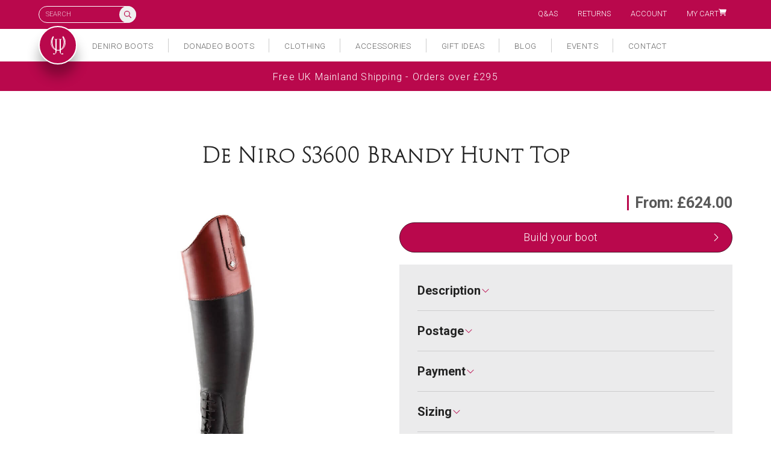

--- FILE ---
content_type: text/html; charset=UTF-8
request_url: https://joshuajonesuk.com/shop/de-niro-s3600-brandy-hunt-top/
body_size: 33619
content:

<!DOCTYPE html>
<html lang="en">
	<head>
		<meta charset="UTF-8">
		<meta name="title" content="DeNiro S3600 Brandy Hunt - DeNiro S3600 Riding Boots" />
		<meta name="viewport" content="width=device-width, initial-scale=1.0, minimal-ui"/>
		<meta name="apple-mobile-web-app-capable" content="yes">
		<meta name="mobile-web-app-capable" content="yes">
		<meta name="pinterest" content="nopin"/>
		<!-- <meta name="google-site-verification" content="XGvdE4caQGeDp2vWP38qupF6EIIQSu3E-E3BenXLyF8" /> -->
        <meta name="google-site-verification" content="F_N8CP1ddzVY9LStGlVT6CAEYPTw0cWsayPDrDfmkA8" />

		<script src="https://use.typekit.net/qzg4ayi.js"></script>
		<script>try{Typekit.load({ async: true });}catch(e){}</script>
		<script src='https://www.google.com/recaptcha/api.js?render=6LemnYwUAAAAAO7LI0T0sY3FdNnokf9_E4IYymGK'></script>

		
		<link href="https://fonts.googleapis.com/css?family=Roboto:300,700" rel="stylesheet">
		<link rel="stylesheet" href="https://joshuajonesuk.com/wp-content/themes/joshuajonesuk/library/css/core.css" media="all" />
		<link rel="stylesheet" href="https://joshuajonesuk.com/wp-content/themes/joshuajonesuk/style.css" media="all" />
		<link rel="icon" type="image/png" href="https://joshuajonesuk.com/wp-content/themes/joshuajonesuk/library/images/favicon.png"/>

		<title>DeNiro S3600 Brandy Hunt - DeNiro S3600 Riding Boots</title>
		<meta name='robots' content='index, follow, max-image-preview:large, max-snippet:-1, max-video-preview:-1' />
	<style>img:is([sizes="auto" i], [sizes^="auto," i]) { contain-intrinsic-size: 3000px 1500px }</style>
	
	<!-- This site is optimized with the Yoast SEO plugin v26.0 - https://yoast.com/wordpress/plugins/seo/ -->
	<meta name="description" content="DeNiro S3600 Brandy Hunt. DeNiro S3600 Riding Boots are world renowned, fine Italian craftsmanship, De Niros impeccable quality" />
	<link rel="canonical" href="https://joshuajonesuk.com/shop/de-niro-s3600-brandy-hunt-top/" />
	<meta property="og:locale" content="en_US" />
	<meta property="og:type" content="article" />
	<meta property="og:title" content="DeNiro S3600 Brandy Hunt - DeNiro S3600 Riding Boots" />
	<meta property="og:description" content="DeNiro S3600 Brandy Hunt. DeNiro S3600 Riding Boots are world renowned, fine Italian craftsmanship, De Niros impeccable quality" />
	<meta property="og:url" content="https://joshuajonesuk.com/shop/de-niro-s3600-brandy-hunt-top/" />
	<meta property="og:site_name" content="Joshua Jones UK" />
	<meta property="article:modified_time" content="2025-01-14T13:24:16+00:00" />
	<meta property="og:image" content="https://joshuajonesuk.com/wp-content/uploads/2017/07/De-Niro-Product-Shots-17-1.jpg" />
	<meta property="og:image:width" content="1000" />
	<meta property="og:image:height" content="1000" />
	<meta property="og:image:type" content="image/jpeg" />
	<meta name="twitter:card" content="summary_large_image" />
	<meta name="twitter:label1" content="Est. reading time" />
	<meta name="twitter:data1" content="2 minutes" />
	<script type="application/ld+json" class="yoast-schema-graph">{"@context":"https://schema.org","@graph":[{"@type":"WebPage","@id":"https://joshuajonesuk.com/shop/de-niro-s3600-brandy-hunt-top/","url":"https://joshuajonesuk.com/shop/de-niro-s3600-brandy-hunt-top/","name":"DeNiro S3600 Brandy Hunt - DeNiro S3600 Riding Boots","isPartOf":{"@id":"https://joshuajonesuk.com/#website"},"primaryImageOfPage":{"@id":"https://joshuajonesuk.com/shop/de-niro-s3600-brandy-hunt-top/#primaryimage"},"image":{"@id":"https://joshuajonesuk.com/shop/de-niro-s3600-brandy-hunt-top/#primaryimage"},"thumbnailUrl":"https://joshuajonesuk.com/wp-content/uploads/2017/07/De-Niro-Product-Shots-17-1.jpg","datePublished":"2017-07-08T08:52:11+00:00","dateModified":"2025-01-14T13:24:16+00:00","description":"DeNiro S3600 Brandy Hunt. DeNiro S3600 Riding Boots are world renowned, fine Italian craftsmanship, De Niros impeccable quality","breadcrumb":{"@id":"https://joshuajonesuk.com/shop/de-niro-s3600-brandy-hunt-top/#breadcrumb"},"inLanguage":"en-US","potentialAction":[{"@type":"ReadAction","target":["https://joshuajonesuk.com/shop/de-niro-s3600-brandy-hunt-top/"]}]},{"@type":"ImageObject","inLanguage":"en-US","@id":"https://joshuajonesuk.com/shop/de-niro-s3600-brandy-hunt-top/#primaryimage","url":"https://joshuajonesuk.com/wp-content/uploads/2017/07/De-Niro-Product-Shots-17-1.jpg","contentUrl":"https://joshuajonesuk.com/wp-content/uploads/2017/07/De-Niro-Product-Shots-17-1.jpg","width":1000,"height":1000,"caption":"De Niro S3600 Brandy Hunt Top"},{"@type":"BreadcrumbList","@id":"https://joshuajonesuk.com/shop/de-niro-s3600-brandy-hunt-top/#breadcrumb","itemListElement":[{"@type":"ListItem","position":1,"name":"Shop","item":"https://joshuajonesuk.com/shop/"},{"@type":"ListItem","position":2,"name":"De Niro S3600 Brandy Hunt Top"}]},{"@type":"WebSite","@id":"https://joshuajonesuk.com/#website","url":"https://joshuajonesuk.com/","name":"Joshua Jones UK","description":"","potentialAction":[{"@type":"SearchAction","target":{"@type":"EntryPoint","urlTemplate":"https://joshuajonesuk.com/?s={search_term_string}"},"query-input":{"@type":"PropertyValueSpecification","valueRequired":true,"valueName":"search_term_string"}}],"inLanguage":"en-US"}]}</script>
	<!-- / Yoast SEO plugin. -->


<link rel='stylesheet' id='themecomplete-epo-css' href='https://joshuajonesuk.com/wp-content/plugins/woocommerce-tm-extra-product-options/assets/css/epo.min.css?ver=7.5.2' type='text/css' media='all' />
<link rel='stylesheet' id='themecomplete-epo-smallscreen-css' href='https://joshuajonesuk.com/wp-content/plugins/woocommerce-tm-extra-product-options/assets/css/tm-epo-smallscreen.min.css?ver=7.5.2' type='text/css' media='only screen and (max-width: 768px)' />
<style id='themecomplete-styles-header-inline-css' type='text/css'>
:root {--tcgaprow: 15px;--tcgapcolumn: 15px;}
</style>
<link rel='stylesheet' id='wp-block-library-css' href='https://joshuajonesuk.com/wp-includes/css/dist/block-library/style.min.css?ver=6.8.3' type='text/css' media='all' />
<style id='classic-theme-styles-inline-css' type='text/css'>
/*! This file is auto-generated */
.wp-block-button__link{color:#fff;background-color:#32373c;border-radius:9999px;box-shadow:none;text-decoration:none;padding:calc(.667em + 2px) calc(1.333em + 2px);font-size:1.125em}.wp-block-file__button{background:#32373c;color:#fff;text-decoration:none}
</style>
<style id='global-styles-inline-css' type='text/css'>
:root{--wp--preset--aspect-ratio--square: 1;--wp--preset--aspect-ratio--4-3: 4/3;--wp--preset--aspect-ratio--3-4: 3/4;--wp--preset--aspect-ratio--3-2: 3/2;--wp--preset--aspect-ratio--2-3: 2/3;--wp--preset--aspect-ratio--16-9: 16/9;--wp--preset--aspect-ratio--9-16: 9/16;--wp--preset--color--black: #000000;--wp--preset--color--cyan-bluish-gray: #abb8c3;--wp--preset--color--white: #ffffff;--wp--preset--color--pale-pink: #f78da7;--wp--preset--color--vivid-red: #cf2e2e;--wp--preset--color--luminous-vivid-orange: #ff6900;--wp--preset--color--luminous-vivid-amber: #fcb900;--wp--preset--color--light-green-cyan: #7bdcb5;--wp--preset--color--vivid-green-cyan: #00d084;--wp--preset--color--pale-cyan-blue: #8ed1fc;--wp--preset--color--vivid-cyan-blue: #0693e3;--wp--preset--color--vivid-purple: #9b51e0;--wp--preset--gradient--vivid-cyan-blue-to-vivid-purple: linear-gradient(135deg,rgba(6,147,227,1) 0%,rgb(155,81,224) 100%);--wp--preset--gradient--light-green-cyan-to-vivid-green-cyan: linear-gradient(135deg,rgb(122,220,180) 0%,rgb(0,208,130) 100%);--wp--preset--gradient--luminous-vivid-amber-to-luminous-vivid-orange: linear-gradient(135deg,rgba(252,185,0,1) 0%,rgba(255,105,0,1) 100%);--wp--preset--gradient--luminous-vivid-orange-to-vivid-red: linear-gradient(135deg,rgba(255,105,0,1) 0%,rgb(207,46,46) 100%);--wp--preset--gradient--very-light-gray-to-cyan-bluish-gray: linear-gradient(135deg,rgb(238,238,238) 0%,rgb(169,184,195) 100%);--wp--preset--gradient--cool-to-warm-spectrum: linear-gradient(135deg,rgb(74,234,220) 0%,rgb(151,120,209) 20%,rgb(207,42,186) 40%,rgb(238,44,130) 60%,rgb(251,105,98) 80%,rgb(254,248,76) 100%);--wp--preset--gradient--blush-light-purple: linear-gradient(135deg,rgb(255,206,236) 0%,rgb(152,150,240) 100%);--wp--preset--gradient--blush-bordeaux: linear-gradient(135deg,rgb(254,205,165) 0%,rgb(254,45,45) 50%,rgb(107,0,62) 100%);--wp--preset--gradient--luminous-dusk: linear-gradient(135deg,rgb(255,203,112) 0%,rgb(199,81,192) 50%,rgb(65,88,208) 100%);--wp--preset--gradient--pale-ocean: linear-gradient(135deg,rgb(255,245,203) 0%,rgb(182,227,212) 50%,rgb(51,167,181) 100%);--wp--preset--gradient--electric-grass: linear-gradient(135deg,rgb(202,248,128) 0%,rgb(113,206,126) 100%);--wp--preset--gradient--midnight: linear-gradient(135deg,rgb(2,3,129) 0%,rgb(40,116,252) 100%);--wp--preset--font-size--small: 13px;--wp--preset--font-size--medium: 20px;--wp--preset--font-size--large: 36px;--wp--preset--font-size--x-large: 42px;--wp--preset--spacing--20: 0.44rem;--wp--preset--spacing--30: 0.67rem;--wp--preset--spacing--40: 1rem;--wp--preset--spacing--50: 1.5rem;--wp--preset--spacing--60: 2.25rem;--wp--preset--spacing--70: 3.38rem;--wp--preset--spacing--80: 5.06rem;--wp--preset--shadow--natural: 6px 6px 9px rgba(0, 0, 0, 0.2);--wp--preset--shadow--deep: 12px 12px 50px rgba(0, 0, 0, 0.4);--wp--preset--shadow--sharp: 6px 6px 0px rgba(0, 0, 0, 0.2);--wp--preset--shadow--outlined: 6px 6px 0px -3px rgba(255, 255, 255, 1), 6px 6px rgba(0, 0, 0, 1);--wp--preset--shadow--crisp: 6px 6px 0px rgba(0, 0, 0, 1);}:where(.is-layout-flex){gap: 0.5em;}:where(.is-layout-grid){gap: 0.5em;}body .is-layout-flex{display: flex;}.is-layout-flex{flex-wrap: wrap;align-items: center;}.is-layout-flex > :is(*, div){margin: 0;}body .is-layout-grid{display: grid;}.is-layout-grid > :is(*, div){margin: 0;}:where(.wp-block-columns.is-layout-flex){gap: 2em;}:where(.wp-block-columns.is-layout-grid){gap: 2em;}:where(.wp-block-post-template.is-layout-flex){gap: 1.25em;}:where(.wp-block-post-template.is-layout-grid){gap: 1.25em;}.has-black-color{color: var(--wp--preset--color--black) !important;}.has-cyan-bluish-gray-color{color: var(--wp--preset--color--cyan-bluish-gray) !important;}.has-white-color{color: var(--wp--preset--color--white) !important;}.has-pale-pink-color{color: var(--wp--preset--color--pale-pink) !important;}.has-vivid-red-color{color: var(--wp--preset--color--vivid-red) !important;}.has-luminous-vivid-orange-color{color: var(--wp--preset--color--luminous-vivid-orange) !important;}.has-luminous-vivid-amber-color{color: var(--wp--preset--color--luminous-vivid-amber) !important;}.has-light-green-cyan-color{color: var(--wp--preset--color--light-green-cyan) !important;}.has-vivid-green-cyan-color{color: var(--wp--preset--color--vivid-green-cyan) !important;}.has-pale-cyan-blue-color{color: var(--wp--preset--color--pale-cyan-blue) !important;}.has-vivid-cyan-blue-color{color: var(--wp--preset--color--vivid-cyan-blue) !important;}.has-vivid-purple-color{color: var(--wp--preset--color--vivid-purple) !important;}.has-black-background-color{background-color: var(--wp--preset--color--black) !important;}.has-cyan-bluish-gray-background-color{background-color: var(--wp--preset--color--cyan-bluish-gray) !important;}.has-white-background-color{background-color: var(--wp--preset--color--white) !important;}.has-pale-pink-background-color{background-color: var(--wp--preset--color--pale-pink) !important;}.has-vivid-red-background-color{background-color: var(--wp--preset--color--vivid-red) !important;}.has-luminous-vivid-orange-background-color{background-color: var(--wp--preset--color--luminous-vivid-orange) !important;}.has-luminous-vivid-amber-background-color{background-color: var(--wp--preset--color--luminous-vivid-amber) !important;}.has-light-green-cyan-background-color{background-color: var(--wp--preset--color--light-green-cyan) !important;}.has-vivid-green-cyan-background-color{background-color: var(--wp--preset--color--vivid-green-cyan) !important;}.has-pale-cyan-blue-background-color{background-color: var(--wp--preset--color--pale-cyan-blue) !important;}.has-vivid-cyan-blue-background-color{background-color: var(--wp--preset--color--vivid-cyan-blue) !important;}.has-vivid-purple-background-color{background-color: var(--wp--preset--color--vivid-purple) !important;}.has-black-border-color{border-color: var(--wp--preset--color--black) !important;}.has-cyan-bluish-gray-border-color{border-color: var(--wp--preset--color--cyan-bluish-gray) !important;}.has-white-border-color{border-color: var(--wp--preset--color--white) !important;}.has-pale-pink-border-color{border-color: var(--wp--preset--color--pale-pink) !important;}.has-vivid-red-border-color{border-color: var(--wp--preset--color--vivid-red) !important;}.has-luminous-vivid-orange-border-color{border-color: var(--wp--preset--color--luminous-vivid-orange) !important;}.has-luminous-vivid-amber-border-color{border-color: var(--wp--preset--color--luminous-vivid-amber) !important;}.has-light-green-cyan-border-color{border-color: var(--wp--preset--color--light-green-cyan) !important;}.has-vivid-green-cyan-border-color{border-color: var(--wp--preset--color--vivid-green-cyan) !important;}.has-pale-cyan-blue-border-color{border-color: var(--wp--preset--color--pale-cyan-blue) !important;}.has-vivid-cyan-blue-border-color{border-color: var(--wp--preset--color--vivid-cyan-blue) !important;}.has-vivid-purple-border-color{border-color: var(--wp--preset--color--vivid-purple) !important;}.has-vivid-cyan-blue-to-vivid-purple-gradient-background{background: var(--wp--preset--gradient--vivid-cyan-blue-to-vivid-purple) !important;}.has-light-green-cyan-to-vivid-green-cyan-gradient-background{background: var(--wp--preset--gradient--light-green-cyan-to-vivid-green-cyan) !important;}.has-luminous-vivid-amber-to-luminous-vivid-orange-gradient-background{background: var(--wp--preset--gradient--luminous-vivid-amber-to-luminous-vivid-orange) !important;}.has-luminous-vivid-orange-to-vivid-red-gradient-background{background: var(--wp--preset--gradient--luminous-vivid-orange-to-vivid-red) !important;}.has-very-light-gray-to-cyan-bluish-gray-gradient-background{background: var(--wp--preset--gradient--very-light-gray-to-cyan-bluish-gray) !important;}.has-cool-to-warm-spectrum-gradient-background{background: var(--wp--preset--gradient--cool-to-warm-spectrum) !important;}.has-blush-light-purple-gradient-background{background: var(--wp--preset--gradient--blush-light-purple) !important;}.has-blush-bordeaux-gradient-background{background: var(--wp--preset--gradient--blush-bordeaux) !important;}.has-luminous-dusk-gradient-background{background: var(--wp--preset--gradient--luminous-dusk) !important;}.has-pale-ocean-gradient-background{background: var(--wp--preset--gradient--pale-ocean) !important;}.has-electric-grass-gradient-background{background: var(--wp--preset--gradient--electric-grass) !important;}.has-midnight-gradient-background{background: var(--wp--preset--gradient--midnight) !important;}.has-small-font-size{font-size: var(--wp--preset--font-size--small) !important;}.has-medium-font-size{font-size: var(--wp--preset--font-size--medium) !important;}.has-large-font-size{font-size: var(--wp--preset--font-size--large) !important;}.has-x-large-font-size{font-size: var(--wp--preset--font-size--x-large) !important;}
:where(.wp-block-post-template.is-layout-flex){gap: 1.25em;}:where(.wp-block-post-template.is-layout-grid){gap: 1.25em;}
:where(.wp-block-columns.is-layout-flex){gap: 2em;}:where(.wp-block-columns.is-layout-grid){gap: 2em;}
:root :where(.wp-block-pullquote){font-size: 1.5em;line-height: 1.6;}
</style>
<link rel='stylesheet' id='photoswipe-css' href='https://joshuajonesuk.com/wp-content/plugins/woocommerce/assets/css/photoswipe/photoswipe.min.css?ver=10.2.3' type='text/css' media='all' />
<link rel='stylesheet' id='photoswipe-default-skin-css' href='https://joshuajonesuk.com/wp-content/plugins/woocommerce/assets/css/photoswipe/default-skin/default-skin.min.css?ver=10.2.3' type='text/css' media='all' />
<style id='woocommerce-inline-inline-css' type='text/css'>
.woocommerce form .form-row .required { visibility: visible; }
</style>
<link rel='stylesheet' id='gateway-css' href='https://joshuajonesuk.com/wp-content/plugins/woocommerce-paypal-payments/modules/ppcp-button/assets/css/gateway.css?ver=3.1.2' type='text/css' media='all' />
<link rel='stylesheet' id='brands-styles-css' href='https://joshuajonesuk.com/wp-content/plugins/woocommerce/assets/css/brands.css?ver=10.2.3' type='text/css' media='all' />
<script type="text/template" id="tmpl-variation-template">
	<div class="woocommerce-variation-description">{{{ data.variation.variation_description }}}</div>
	<div class="woocommerce-variation-price">{{{ data.variation.price_html }}}</div>
	<div class="woocommerce-variation-availability">{{{ data.variation.availability_html }}}</div>
</script>
<script type="text/template" id="tmpl-unavailable-variation-template">
	<p role="alert">Sorry, this product is unavailable. Please choose a different combination.</p>
</script>
<script type="text/javascript" src="https://joshuajonesuk.com/wp-includes/js/jquery/jquery.min.js?ver=3.7.1" id="jquery-core-js"></script>
<script type="text/javascript" src="https://joshuajonesuk.com/wp-includes/js/jquery/jquery-migrate.min.js?ver=3.4.1" id="jquery-migrate-js"></script>
<script type="text/javascript" src="https://joshuajonesuk.com/wp-includes/js/underscore.min.js?ver=1.13.7" id="underscore-js"></script>
<script type="text/javascript" id="wp-util-js-extra">
/* <![CDATA[ */
var _wpUtilSettings = {"ajax":{"url":"\/wp-admin\/admin-ajax.php"}};
/* ]]> */
</script>
<script type="text/javascript" src="https://joshuajonesuk.com/wp-includes/js/wp-util.min.js?ver=6.8.3" id="wp-util-js"></script>
<script type="text/javascript" src="https://joshuajonesuk.com/wp-content/plugins/woocommerce/assets/js/jquery-blockui/jquery.blockUI.min.js?ver=2.7.0-wc.10.2.3" id="jquery-blockui-js" data-wp-strategy="defer"></script>
<script type="text/javascript" id="wc-add-to-cart-js-extra">
/* <![CDATA[ */
var wc_add_to_cart_params = {"ajax_url":"\/wp-admin\/admin-ajax.php","wc_ajax_url":"\/?wc-ajax=%%endpoint%%","i18n_view_cart":"View cart","cart_url":"https:\/\/joshuajonesuk.com\/cart\/","is_cart":"","cart_redirect_after_add":"no"};
/* ]]> */
</script>
<script type="text/javascript" src="https://joshuajonesuk.com/wp-content/plugins/woocommerce/assets/js/frontend/add-to-cart.min.js?ver=10.2.3" id="wc-add-to-cart-js" defer="defer" data-wp-strategy="defer"></script>
<script type="text/javascript" src="https://joshuajonesuk.com/wp-content/plugins/woocommerce/assets/js/zoom/jquery.zoom.min.js?ver=1.7.21-wc.10.2.3" id="zoom-js" defer="defer" data-wp-strategy="defer"></script>
<script type="text/javascript" src="https://joshuajonesuk.com/wp-content/plugins/woocommerce/assets/js/flexslider/jquery.flexslider.min.js?ver=2.7.2-wc.10.2.3" id="flexslider-js" defer="defer" data-wp-strategy="defer"></script>
<script type="text/javascript" src="https://joshuajonesuk.com/wp-content/plugins/woocommerce/assets/js/photoswipe/photoswipe.min.js?ver=4.1.1-wc.10.2.3" id="photoswipe-js" defer="defer" data-wp-strategy="defer"></script>
<script type="text/javascript" src="https://joshuajonesuk.com/wp-content/plugins/woocommerce/assets/js/photoswipe/photoswipe-ui-default.min.js?ver=4.1.1-wc.10.2.3" id="photoswipe-ui-default-js" defer="defer" data-wp-strategy="defer"></script>
<script type="text/javascript" id="wc-single-product-js-extra">
/* <![CDATA[ */
var wc_single_product_params = {"i18n_required_rating_text":"Please select a rating","i18n_rating_options":["1 of 5 stars","2 of 5 stars","3 of 5 stars","4 of 5 stars","5 of 5 stars"],"i18n_product_gallery_trigger_text":"View full-screen image gallery","review_rating_required":"yes","flexslider":{"rtl":false,"animation":"slide","smoothHeight":true,"directionNav":false,"controlNav":"thumbnails","slideshow":false,"animationSpeed":500,"animationLoop":false,"allowOneSlide":false},"zoom_enabled":"1","zoom_options":[],"photoswipe_enabled":"1","photoswipe_options":{"shareEl":false,"closeOnScroll":false,"history":false,"hideAnimationDuration":0,"showAnimationDuration":0},"flexslider_enabled":"1"};
/* ]]> */
</script>
<script type="text/javascript" src="https://joshuajonesuk.com/wp-content/plugins/woocommerce/assets/js/frontend/single-product.min.js?ver=10.2.3" id="wc-single-product-js" defer="defer" data-wp-strategy="defer"></script>
<script type="text/javascript" src="https://joshuajonesuk.com/wp-content/plugins/woocommerce/assets/js/js-cookie/js.cookie.min.js?ver=2.1.4-wc.10.2.3" id="js-cookie-js" defer="defer" data-wp-strategy="defer"></script>
<script type="text/javascript" id="woocommerce-js-extra">
/* <![CDATA[ */
var woocommerce_params = {"ajax_url":"\/wp-admin\/admin-ajax.php","wc_ajax_url":"\/?wc-ajax=%%endpoint%%","i18n_password_show":"Show password","i18n_password_hide":"Hide password"};
/* ]]> */
</script>
<script type="text/javascript" src="https://joshuajonesuk.com/wp-content/plugins/woocommerce/assets/js/frontend/woocommerce.min.js?ver=10.2.3" id="woocommerce-js" defer="defer" data-wp-strategy="defer"></script>
	<noscript><style>.woocommerce-product-gallery{ opacity: 1 !important; }</style></noscript>
	<style type="text/css">.recentcomments a{display:inline !important;padding:0 !important;margin:0 !important;}</style><script class="tm-hidden" type="text/template" id="tmpl-tc-cart-options-popup">
	<div class='header'>
		<h3>{{{ data.title }}}</h3>
	</div>
	<div id='{{{ data.id }}}' class='float-editbox'>{{{ data.html }}}</div>
	<div class='footer'>
		<div class='inner'>
			<span class='tm-button button button-secondary button-large floatbox-cancel'>{{{ data.close }}}</span>
		</div>
	</div>
</script>
<script class="tm-hidden" type="text/template" id="tmpl-tc-lightbox">
	<div class="tc-lightbox-wrap">
		<span class="tc-lightbox-button tcfa tcfa-search tc-transition tcinit"></span>
	</div>
</script>
<script class="tm-hidden" type="text/template" id="tmpl-tc-lightbox-zoom">
	<span class="tc-lightbox-button-close tcfa tcfa-times"></span>
	{{{ data.img }}}
</script>
<script class="tm-hidden" type="text/template" id="tmpl-tc-final-totals">
	<dl class="tm-extra-product-options-totals tm-custom-price-totals">
		<# if (data.show_unit_price==true){ #>		<dt class="tm-unit-price">{{{ data.unit_price }}}</dt>
		<dd class="tm-unit-price">
		{{{ data.totals_box_before_unit_price }}}<span class="price amount options">{{{ data.formatted_unit_price }}}</span>{{{ data.totals_box_after_unit_price }}}
		</dd>		<# } #>
		<# if (data.show_options_vat==true){ #>		<dt class="tm-vat-options-totals">{{{ data.options_vat_total }}}</dt>
		<dd class="tm-vat-options-totals">
		{{{ data.totals_box_before_vat_options_totals_price }}}<span class="price amount options">{{{ data.formatted_vat_options_total }}}</span>{{{ data.totals_box_after_vat_options_totals_price }}}
		</dd>		<# } #>
		<# if (data.show_options_total==true){ #>		<dt class="tm-options-totals">{{{ data.options_total }}}</dt>
		<dd class="tm-options-totals">
		{{{ data.totals_box_before_options_totals_price }}}<span class="price amount options">{{{ data.formatted_options_total }}}</span>{{{ data.totals_box_after_options_totals_price }}}
		</dd>		<# } #>
		<# if (data.show_fees_total==true){ #>		<dt class="tm-fee-totals">{{{ data.fees_total }}}</dt>
		<dd class="tm-fee-totals">
		{{{ data.totals_box_before_fee_totals_price }}}<span class="price amount fees">{{{ data.formatted_fees_total }}}</span>{{{ data.totals_box_after_fee_totals_price }}}
		</dd>		<# } #>
		<# if (data.show_extra_fee==true){ #>		<dt class="tm-extra-fee">{{{ data.extra_fee }}}</dt>
		<dd class="tm-extra-fee">
		{{{ data.totals_box_before_extra_fee_price }}}<span class="price amount options extra-fee">{{{ data.formatted_extra_fee }}}</span>{{{ data.totals_box_after_extra_fee_price }}}
		</dd>		<# } #>
		<# if (data.show_final_total==true){ #>		<dt class="tm-final-totals">{{{ data.final_total }}}</dt>
		<dd class="tm-final-totals">
		{{{ data.totals_box_before_final_totals_price }}}<span class="price amount final">{{{ data.formatted_final_total }}}</span>{{{ data.totals_box_after_final_totals_price }}}
		</dd>		<# } #>
			</dl>
</script>
<script class="tm-hidden" type="text/template" id="tmpl-tc-plain-price">
	{{{ data.price }}}
</script>
<script class="tm-hidden" type="text/template" id="tmpl-tc-suffix">
	</script>
<script class="tm-hidden" type="text/template" id="tmpl-tc-main-suffix">
	</script>
<script class="tm-hidden" type="text/template" id="tmpl-tc-price">
	&lt;span class=&quot;woocommerce-Price-amount amount&quot;&gt;&lt;bdi&gt;&lt;span class=&quot;woocommerce-Price-currencySymbol&quot;&gt;&pound;&lt;/span&gt;{{{ data.price }}}&lt;/bdi&gt;&lt;/span&gt;</script>
<script class="tm-hidden" type="text/template" id="tmpl-tc-price-m">
	&lt;span class=&quot;woocommerce-Price-amount amount&quot;&gt;&lt;bdi&gt;-&lt;span class=&quot;woocommerce-Price-currencySymbol&quot;&gt;&pound;&lt;/span&gt;{{{ data.price }}}&lt;/bdi&gt;&lt;/span&gt;</script>
<script class="tm-hidden" type="text/template" id="tmpl-tc-sale-price">
	&lt;del aria-hidden=&quot;true&quot;&gt;&lt;span class=&quot;woocommerce-Price-amount amount&quot;&gt;&lt;bdi&gt;&lt;span class=&quot;woocommerce-Price-currencySymbol&quot;&gt;&pound;&lt;/span&gt;{{{ data.price }}}&lt;/bdi&gt;&lt;/span&gt;&lt;/del&gt; &lt;span class=&quot;screen-reader-text&quot;&gt;Original price was: &pound;{{{ data.price }}}.&lt;/span&gt;&lt;ins aria-hidden=&quot;true&quot;&gt;&lt;span class=&quot;woocommerce-Price-amount amount&quot;&gt;&lt;bdi&gt;&lt;span class=&quot;woocommerce-Price-currencySymbol&quot;&gt;&pound;&lt;/span&gt;{{{ data.sale_price }}}&lt;/bdi&gt;&lt;/span&gt;&lt;/ins&gt;&lt;span class=&quot;screen-reader-text&quot;&gt;Current price is: &pound;{{{ data.sale_price }}}.&lt;/span&gt;</script>
<script class="tm-hidden" type="text/template" id="tmpl-tc-sale-price-m10">
	&lt;del aria-hidden=&quot;true&quot;&gt;&lt;span class=&quot;woocommerce-Price-amount amount&quot;&gt;&lt;bdi&gt;-&lt;span class=&quot;woocommerce-Price-currencySymbol&quot;&gt;&pound;&lt;/span&gt;{{{ data.price }}}&lt;/bdi&gt;&lt;/span&gt;&lt;/del&gt; &lt;span class=&quot;screen-reader-text&quot;&gt;Original price was: -&pound;{{{ data.price }}}.&lt;/span&gt;&lt;ins aria-hidden=&quot;true&quot;&gt;&lt;span class=&quot;woocommerce-Price-amount amount&quot;&gt;&lt;bdi&gt;&lt;span class=&quot;woocommerce-Price-currencySymbol&quot;&gt;&pound;&lt;/span&gt;{{{ data.sale_price }}}&lt;/bdi&gt;&lt;/span&gt;&lt;/ins&gt;&lt;span class=&quot;screen-reader-text&quot;&gt;Current price is: &pound;{{{ data.sale_price }}}.&lt;/span&gt;</script>
<script class="tm-hidden" type="text/template" id="tmpl-tc-sale-price-m01">
	&lt;del aria-hidden=&quot;true&quot;&gt;&lt;span class=&quot;woocommerce-Price-amount amount&quot;&gt;&lt;bdi&gt;&lt;span class=&quot;woocommerce-Price-currencySymbol&quot;&gt;&pound;&lt;/span&gt;{{{ data.price }}}&lt;/bdi&gt;&lt;/span&gt;&lt;/del&gt; &lt;span class=&quot;screen-reader-text&quot;&gt;Original price was: &pound;{{{ data.price }}}.&lt;/span&gt;&lt;ins aria-hidden=&quot;true&quot;&gt;&lt;span class=&quot;woocommerce-Price-amount amount&quot;&gt;&lt;bdi&gt;-&lt;span class=&quot;woocommerce-Price-currencySymbol&quot;&gt;&pound;&lt;/span&gt;{{{ data.sale_price }}}&lt;/bdi&gt;&lt;/span&gt;&lt;/ins&gt;&lt;span class=&quot;screen-reader-text&quot;&gt;Current price is: -&pound;{{{ data.sale_price }}}.&lt;/span&gt;</script>
<script class="tm-hidden" type="text/template" id="tmpl-tc-sale-price-m11">
	&lt;del aria-hidden=&quot;true&quot;&gt;&lt;span class=&quot;woocommerce-Price-amount amount&quot;&gt;&lt;bdi&gt;-&lt;span class=&quot;woocommerce-Price-currencySymbol&quot;&gt;&pound;&lt;/span&gt;{{{ data.price }}}&lt;/bdi&gt;&lt;/span&gt;&lt;/del&gt; &lt;span class=&quot;screen-reader-text&quot;&gt;Original price was: -&pound;{{{ data.price }}}.&lt;/span&gt;&lt;ins aria-hidden=&quot;true&quot;&gt;&lt;span class=&quot;woocommerce-Price-amount amount&quot;&gt;&lt;bdi&gt;-&lt;span class=&quot;woocommerce-Price-currencySymbol&quot;&gt;&pound;&lt;/span&gt;{{{ data.sale_price }}}&lt;/bdi&gt;&lt;/span&gt;&lt;/ins&gt;&lt;span class=&quot;screen-reader-text&quot;&gt;Current price is: -&pound;{{{ data.sale_price }}}.&lt;/span&gt;</script>
<script class="tm-hidden" type="text/template" id="tmpl-tc-section-pop-link">
	<div id="tm-section-pop-up" class="floatbox fl-overlay tm-section-pop-up single">
	<div class="tm-extra-product-options flasho tc-wrapper tm-animated appear">
		<div class='header'><h3>{{{ data.title }}}</h3></div>
		<div class="float-editbox" id="tc-floatbox-content"></div>
		<div class='footer'>
			<div class='inner'>
				<span class='tm-button button button-secondary button-large floatbox-cancel'>{{{ data.close }}}</span>
			</div>
		</div>
	</div>
	</div>
</script>
<script class="tm-hidden" type="text/template" id="tmpl-tc-floating-box-nks"><# if (data.values.length) {#>
	{{{ data.html_before }}}
	<div class="tc-row tm-fb-labels">
		<span class="tc-cell tcwidth tcwidth-25 tm-fb-title">{{{ data.option_label }}}</span>
		<span class="tc-cell tcwidth tcwidth-25 tm-fb-value">{{{ data.option_value }}}</span>
		<span class="tc-cell tcwidth tcwidth-25 tm-fb-quantity">{{{ data.option_qty }}}</span>
		<span class="tc-cell tcwidth tcwidth-25 tm-fb-price">{{{ data.option_price }}}</span>
	</div>
	<# for (var i = 0; i < data.values.length; i++) { #>
		<# if (data.values[i].label_show=='' || data.values[i].value_show=='') {#>
	<div class="tc-row tm-fb-data">
			<# if (data.values[i].label_show=='') {#>
		<span class="tc-cell tcwidth tcwidth-25 tm-fb-title">{{{ data.values[i].title }}}</span>
			<# } #>
			<# if (data.values[i].value_show=='') {#>
		<span class="tc-cell tcwidth tcwidth-25 tm-fb-value">{{{ data.values[i].value }}}</span>
			<# } #>
		<span class="tc-cell tcwidth tcwidth-25 tm-fb-quantity">{{{ data.values[i].quantity }}}</span>
		<span class="tc-cell tcwidth tcwidth-25 tm-fb-price">{{{ data.values[i].price }}}</span>
	</div>
		<# } #>
	<# } #>
	{{{ data.html_after }}}
	<# }#>
	{{{ data.totals }}}</script>
<script class="tm-hidden" type="text/template" id="tmpl-tc-floating-box"><# if (data.values.length) {#>
	{{{ data.html_before }}}
	<dl class="tm-fb">
		<# for (var i = 0; i < data.values.length; i++) { #>
			<# if (data.values[i].label_show=='') {#>
		<dt class="tm-fb-title">{{{ data.values[i].title }}}</dt>
			<# } #>
			<# if (data.values[i].value_show=='') {#>
		<dd class="tm-fb-value">{{{ data.values[i].value }}}<# if (data.values[i].quantity > 1) {#><span class="tm-fb-quantity"> &times; {{{ data.values[i].quantity }}}</span><#}#></dd>
			<# } #>
		<# } #>
	</dl>
	{{{ data.html_after }}}
	<# }#>{{{ data.totals }}}</script>
<script class="tm-hidden" type="text/template" id="tmpl-tc-chars-remanining">
	<span class="tc-chars">
		<span class="tc-chars-remanining">{{{ data.maxlength }}}</span>
		<span class="tc-remaining"> {{{ data.characters_remaining }}}</span>
	</span>
</script>
<script class="tm-hidden" type="text/template" id="tmpl-tc-formatted-price">{{{ data.before_price_text }}}<# if (data.customer_price_format_wrap_start) {#>
	{{{ data.customer_price_format_wrap_start }}}
	<# } #>&lt;span class=&quot;woocommerce-Price-amount amount&quot;&gt;&lt;bdi&gt;&lt;span class=&quot;woocommerce-Price-currencySymbol&quot;&gt;&pound;&lt;/span&gt;{{{ data.price }}}&lt;/bdi&gt;&lt;/span&gt;<# if (data.customer_price_format_wrap_end) {#>
	{{{ data.customer_price_format_wrap_end }}}
	<# } #>{{{ data.after_price_text }}}</script>
<script class="tm-hidden" type="text/template" id="tmpl-tc-formatted-sale-price">{{{ data.before_price_text }}}<# if (data.customer_price_format_wrap_start) {#>
	{{{ data.customer_price_format_wrap_start }}}
	<# } #>&lt;del aria-hidden=&quot;true&quot;&gt;&lt;span class=&quot;woocommerce-Price-amount amount&quot;&gt;&lt;bdi&gt;&lt;span class=&quot;woocommerce-Price-currencySymbol&quot;&gt;&pound;&lt;/span&gt;{{{ data.price }}}&lt;/bdi&gt;&lt;/span&gt;&lt;/del&gt; &lt;span class=&quot;screen-reader-text&quot;&gt;Original price was: &pound;{{{ data.price }}}.&lt;/span&gt;&lt;ins aria-hidden=&quot;true&quot;&gt;&lt;span class=&quot;woocommerce-Price-amount amount&quot;&gt;&lt;bdi&gt;&lt;span class=&quot;woocommerce-Price-currencySymbol&quot;&gt;&pound;&lt;/span&gt;{{{ data.sale_price }}}&lt;/bdi&gt;&lt;/span&gt;&lt;/ins&gt;&lt;span class=&quot;screen-reader-text&quot;&gt;Current price is: &pound;{{{ data.sale_price }}}.&lt;/span&gt;<# if (data.customer_price_format_wrap_end) {#>
	{{{ data.customer_price_format_wrap_end }}}
	<# } #>{{{ data.after_price_text }}}</script>
<script class="tm-hidden" type="text/template" id="tmpl-tc-upload-messages">
	<div class="header">
		<h3>{{{ data.title }}}</h3>
	</div>
	<div class="float-editbox" id="tc-floatbox-content">
		<div class="tc-upload-messages">
			<div class="tc-upload-message">{{{ data.message }}}</div>
			<# for (var id in data.files) {
				if (data.files.hasOwnProperty(id)) {#>
					<# for (var i in id) {
						if (data.files[id].hasOwnProperty(i)) {#>
						<div class="tc-upload-files">{{{ data.files[id][i] }}}</div>
						<# }
					}#>
				<# }
			}#>
		</div>
	</div>
	<div class="footer">
		<div class="inner">&nbsp;</div>
	</div>
</script>
	</head>
			<body class="sub-page">
	
					<!-- <div class="modal-box corner cookie auto-trigger" id="cookie-notice">
				<div class="modal-content">
					<p>This site uses cookies to assist with functionality and analyze your use of our services. Read our <a href="/cookies/">Cookie Policy</a>.</p>
					<a href="#" class="button primary modal-close cookie-close" style="margin-top:0;">Accept <svg aria-hidden="true" fill="currentColor" height="1em" width="1em" xmlns="http://www.w3.org/2000/svg" viewBox="0 0 320 512"><path d="M267.3 244.7c6.2 6.2 6.2 16.4 0 22.6l-160 160c-6.2 6.2-16.4 6.2-22.6 0s-6.2-16.4 0-22.6L233.4 256 84.7 107.3c-6.2-6.2-6.2-16.4 0-22.6s16.4-6.2 22.6 0l160 160z"/></svg></a>
				</div>
			</div> -->
		
        <!-- <aside style="" class="sidebar" id="sidebar">
            <header>
                <h2>Shopping bag</h2>
                <a href="#" class="sidebar-close" aria-hidden="true"><svg aria-hidden="true" fill="currentColor" height="1em" width="1em" xmlns="http://www.w3.org/2000/svg" viewBox="0 0 384 512"><path d="M345 137c9.4-9.4 9.4-24.6 0-33.9s-24.6-9.4-33.9 0l-119 119L73 103c-9.4-9.4-24.6-9.4-33.9 0s-9.4 24.6 0 33.9l119 119L39 375c-9.4 9.4-9.4 24.6 0 33.9s24.6 9.4 33.9 0l119-119L311 409c9.4 9.4 24.6 9.4 33.9 0s9.4-24.6 0-33.9l-119-119L345 137z"/></svg></a>
            </header>
                            <p>Your cart is empty.</p>
                                        <a href="/" class="checkout-button button alt wc-forward">Go to home</a>
                    </aside>         -->

					<style>
				#fb-root{display:none !important;}
			</style>
		
		<a href="#" class="menu-icon" aria-hidden="true"><svg aria-hidden="true" fill="currentColor" height="1em" width="1em" xmlns="http://www.w3.org/2000/svg" viewBox="0 0 448 512"><path d="M0 88C0 74.7 10.7 64 24 64l400 0c13.3 0 24 10.7 24 24s-10.7 24-24 24L24 112C10.7 112 0 101.3 0 88zM0 248c0-13.3 10.7-24 24-24l400 0c13.3 0 24 10.7 24 24s-10.7 24-24 24L24 272c-13.3 0-24-10.7-24-24zM448 408c0 13.3-10.7 24-24 24L24 432c-13.3 0-24-10.7-24-24s10.7-24 24-24l400 0c13.3 0 24 10.7 24 24z"/></svg></a>
					<div class="mobile-menu">
					<div class="menu">
				<ul>
					<li id="menu-item-6515" class="menu-item menu-item-type-custom menu-item-object-custom menu-item-6515"><a href="https://joshuajonesuk.com/shop/category/deniro-boots/">DeNiro Boots</a></li>
<li id="menu-item-6516" class="menu-item menu-item-type-custom menu-item-object-custom menu-item-6516"><a href="https://joshuajonesuk.com/shop/category/donadeo-boots/">DonaDeo Boots</a></li>
<li id="menu-item-6517" class="menu-item menu-item-type-custom menu-item-object-custom menu-item-has-children menu-item-6517"><a href="https://joshuajonesuk.com/shop/category/clothing/">Clothing</a>
<ul class="sub-menu">
	<li id="menu-item-6519" class="menu-item menu-item-type-custom menu-item-object-custom menu-item-6519"><a href="https://joshuajonesuk.com/shop/category/clothing/fur-trim-coats/">Fur Trim Coats</a></li>
	<li id="menu-item-6520" class="menu-item menu-item-type-custom menu-item-object-custom menu-item-6520"><a href="https://joshuajonesuk.com/shop/category/clothing/jackets-and-coats/">Jackets &#038; Coats</a></li>
	<li id="menu-item-6518" class="menu-item menu-item-type-custom menu-item-object-custom menu-item-6518"><a href="https://joshuajonesuk.com/shop/category/clothing/gilets/">Gilets</a></li>
	<li id="menu-item-6521" class="menu-item menu-item-type-custom menu-item-object-custom menu-item-6521"><a href="https://joshuajonesuk.com/shop/category/clothing/jumpers/">Jumpers</a></li>
	<li id="menu-item-16764" class="menu-item menu-item-type-custom menu-item-object-custom menu-item-16764"><a href="https://joshuajonesuk.com/shop/category/clothing/socks-clothing/">Socks</a></li>
</ul>
</li>
<li id="menu-item-6524" class="menu-item menu-item-type-custom menu-item-object-custom menu-item-has-children menu-item-6524"><a href="https://joshuajonesuk.com/shop/category/accessories/">Accessories</a>
<ul class="sub-menu">
	<li id="menu-item-6525" class="menu-item menu-item-type-custom menu-item-object-custom menu-item-6525"><a href="https://joshuajonesuk.com/shop/category/accessories/belts/">Belts</a></li>
	<li id="menu-item-6541" class="menu-item menu-item-type-custom menu-item-object-custom menu-item-6541"><a href="https://joshuajonesuk.com/shop/category/accessories/boot-care-2/">Boot Care</a></li>
	<li id="menu-item-6540" class="menu-item menu-item-type-custom menu-item-object-custom menu-item-6540"><a href="https://joshuajonesuk.com/shop/category/accessories/bootbags/">Boot Bags</a></li>
	<li id="menu-item-15287" class="menu-item menu-item-type-custom menu-item-object-custom menu-item-15287"><a href="https://joshuajonesuk.com/shop/category/accessories/Dog-Collars/">Dog Collars</a></li>
	<li id="menu-item-21070" class="menu-item menu-item-type-custom menu-item-object-custom menu-item-21070"><a href="https://joshuajonesuk.com/shop/category/accessories/grooming-bags/">Grooming Bags</a></li>
	<li id="menu-item-11413" class="menu-item menu-item-type-custom menu-item-object-custom menu-item-11413"><a href="https://joshuajonesuk.com/shop/category/accessories/gift-vouchers/">Gift Vouchers</a></li>
	<li id="menu-item-6527" class="menu-item menu-item-type-custom menu-item-object-custom menu-item-6527"><a href="https://joshuajonesuk.com/shop/category/accessories/handbags/">Handbags</a></li>
	<li id="menu-item-19001" class="menu-item menu-item-type-custom menu-item-object-custom menu-item-19001"><a href="https://joshuajonesuk.com/shop/category/accessories/saddle-cloths/">Saddle Cloths</a></li>
	<li id="menu-item-16763" class="menu-item menu-item-type-custom menu-item-object-custom menu-item-16763"><a href="https://joshuajonesuk.com/shop/category/accessories/socks/">Socks</a></li>
	<li id="menu-item-14035" class="menu-item menu-item-type-custom menu-item-object-custom menu-item-14035"><a href="https://joshuajonesuk.com/shop/category/accessories/scarves/">Scarves</a></li>
	<li id="menu-item-9980" class="menu-item menu-item-type-custom menu-item-object-custom menu-item-9980"><a href="https://joshuajonesuk.com/shop/category/deniro-boots/19-spur-straps-from-30/">Spur Straps</a></li>
	<li id="menu-item-17290" class="menu-item menu-item-type-custom menu-item-object-custom menu-item-17290"><a href="https://joshuajonesuk.com/shop/category/deniro-boots/20-spur-protectors-from-30/">Spur Protectors</a></li>
	<li id="menu-item-6530" class="menu-item menu-item-type-custom menu-item-object-custom menu-item-6530"><a href="https://joshuajonesuk.com/shop/category/accessories/tack-room-accessories/">TackRoom Accessories</a></li>
</ul>
</li>
<li id="menu-item-6526" class="menu-item menu-item-type-custom menu-item-object-custom menu-item-has-children menu-item-6526"><a href="https://joshuajonesuk.com/shop/category/accessories/gift-ideas/">Gift Ideas</a>
<ul class="sub-menu">
	<li id="menu-item-27933" class="menu-item menu-item-type-custom menu-item-object-custom menu-item-27933"><a href="https://joshuajonesuk.com/shop/category/accessories/gift-vouchers/">Gift Vouchers</a></li>
	<li id="menu-item-24478" class="menu-item menu-item-type-custom menu-item-object-custom menu-item-24478"><a href="https://joshuajonesuk.com/shop/category/gift-ideas-2/under-30/">Under £30</a></li>
	<li id="menu-item-24479" class="menu-item menu-item-type-custom menu-item-object-custom menu-item-24479"><a href="https://joshuajonesuk.com/shop/category/gift-ideas-2/under-60/">Under £60</a></li>
	<li id="menu-item-24480" class="menu-item menu-item-type-custom menu-item-object-custom menu-item-24480"><a href="https://joshuajonesuk.com/shop/category/gift-ideas-2/under-100/">Under £100</a></li>
</ul>
</li>
<li id="menu-item-35799" class="menu-item menu-item-type-custom menu-item-object-custom menu-item-has-children menu-item-35799"><a href="https://joshuajonesuk.com/contact/">Contact / Returns / Account</a>
<ul class="sub-menu">
	<li id="menu-item-6492" class="menu-item menu-item-type-post_type menu-item-object-page menu-item-6492"><a href="https://joshuajonesuk.com/contact/">Contact</a></li>
	<li id="menu-item-6491" class="menu-item menu-item-type-post_type menu-item-object-page menu-item-6491"><a href="https://joshuajonesuk.com/account/">My account</a></li>
	<li id="menu-item-6536" class="menu-item menu-item-type-post_type menu-item-object-page menu-item-6536"><a href="https://joshuajonesuk.com/returns/">Returns</a></li>
</ul>
</li>
<li id="menu-item-7874" class="menu-item menu-item-type-post_type menu-item-object-page menu-item-7874"><a href="https://joshuajonesuk.com/events/">Our Events</a></li>
<li id="menu-item-21696" class="menu-item menu-item-type-custom menu-item-object-custom menu-item-21696"><a href="https://joshuajonesuk.com/faqs/">Q&#038;A&#8217;s</a></li>
<li id="menu-item-13813" class="menu-item menu-item-type-custom menu-item-object-custom menu-item-13813"><a href="https://joshuajonesuk.com/blog/">Blog</a></li>
				</ul>
			</div>
		</div>

		<div class="popup-box" id="search">
			<form autocomplete="off" class="search-form" action="https://joshuajonesuk.com/">
				<label>What are you looking for?</label>
				<input type="text" class="search-input" name="s" autocomplete="off" placeholder="Search here">
				<input type="hidden" name="post_type" value="product">
			</form>
			<div id="search-results"></div>
			<span class="close-button" aria-hidden="true"><svg aria-hidden="true" fill="currentColor" height="1em" width="1em" xmlns="http://www.w3.org/2000/svg" viewBox="0 0 384 512"><path d="M345 137c9.4-9.4 9.4-24.6 0-33.9s-24.6-9.4-33.9 0l-119 119L73 103c-9.4-9.4-24.6-9.4-33.9 0s-9.4 24.6 0 33.9l119 119L39 375c-9.4 9.4-9.4 24.6 0 33.9s24.6 9.4 33.9 0l119-119L311 409c9.4 9.4 24.6 9.4 33.9 0s9.4-24.6 0-33.9l-119-119L345 137z"/></svg></span>
		</div>

        <div id="content">

            <div id="header-mobile">
                <a href="#search" class="icon popup-open"><svg aria-hidden="true" fill="currentColor" height="1em" width="1em" xmlns="http://www.w3.org/2000/svg" viewBox="0 0 512 512"><path d="M368 208A160 160 0 1 0 48 208a160 160 0 1 0 320 0zM337.1 371.1C301.7 399.2 256.8 416 208 416C93.1 416 0 322.9 0 208S93.1 0 208 0S416 93.1 416 208c0 48.8-16.8 93.7-44.9 129.1L505 471c9.4 9.4 9.4 24.6 0 33.9s-24.6 9.4-33.9 0L337.1 371.1z"/></svg></a>
                <a href="tel:+441258858470" class="icon"><svg aria-hidden="true" fill="currentColor" height="1em" width="1em" xmlns="http://www.w3.org/2000/svg" viewBox="0 0 512 512"><path d="M164.9 24.6c-7.7-18.6-28-28.5-47.4-23.2l-88 24C12.1 30.2 0 46 0 64C0 311.4 200.6 512 448 512c18 0 33.8-12.1 38.6-29.5l24-88c5.3-19.4-4.6-39.7-23.2-47.4l-96-40c-16.3-6.8-35.2-2.1-46.3 11.6L304.7 368C234.3 334.7 177.3 277.7 144 207.3L193.3 167c13.7-11.2 18.4-30 11.6-46.3l-40-96z"/></svg></a>
                <div class="icon">
                    <a href="https://joshuajonesuk.com" class="icon logo-icon"><svg xmlns="http://www.w3.org/2000/svg" viewBox="164.9 2.7 55.8 68.5"><path fill="#fff" d="M211.3 2.7l-.2.3c5.5 5.8 8.6 14 8.3 23.2-.5 13.3-8 24-18.4 28 9.6-5 16.3-15.8 16.8-28.8C218 16.8 215.6 9 211 3l-2.5 4c3 4.7 5 11 5 19 0 19-10.8 28.5-20.7 28.5C183 54.5 172 45 172 26c0-8 2-14.3 5-19L174.4 3c-4.5 6-7 13.8-6.7 22.5.5 13 7.2 23.7 17 29-10.6-4.3-18-15-18.5-28.3-.2-9.2 3-17.5 8.3-23.3-5.8 5.6-9.4 14-9.4 23.3 0 17.4 12 31 27.8 31 15.7 0 28-13.6 28-31 0-9.4-3.7-17.7-9.5-23.3z"/><path fill="#fff" d="M177.4 14H191v1h-2c-1 .2-1.4.3-1.6.5-.2.2-.3 1-.3 3.3v36c0 7.3-.8 10.7-3.6 13.5-2 2-4 3-6.3 3-2 0-3.3-1-3.3-1.8 0-1.2 1.3-2.5 3-2.5s2.6 1.6 4 1.6c1.6 0 2-1.2 2-9v-41c0-2 0-2.7-.2-3-.3-.2-5.2-.5-5.2-.5v-1zM208 15s-4.8.4-5 .7c-.4.2-.4.8-.4 3v40.8c0 8 .5 9 2 9S207 67 209 67c1.6 0 3 1.3 3 2.5 0 1-1.3 1.7-3.5 1.7-2.3 0-4.5-1-6.4-3-3-2.7-3.8-6-3.8-13.5v-36c0-2.2 0-3-.3-3.2-.3-.2-.6-.3-1.8-.4h-1.8v-1H208v1z"/></svg></a>
                </div>
                <a href="https://joshuajonesuk.com/cart/" class="icon"><svg aria-hidden="true" fill="currentColor" height="1em" width="1em" xmlns="http://www.w3.org/2000/svg" viewBox="0 0 576 512"><path d="M0 24C0 10.7 10.7 0 24 0L69.5 0c22 0 41.5 12.8 50.6 32l411 0c26.3 0 45.5 25 38.6 50.4l-41 152.3c-8.5 31.4-37 53.3-69.5 53.3l-288.5 0 5.4 28.5c2.2 11.3 12.1 19.5 23.6 19.5L488 336c13.3 0 24 10.7 24 24s-10.7 24-24 24l-288.3 0c-34.6 0-64.3-24.6-70.7-58.5L77.4 54.5c-.7-3.8-4-6.5-7.9-6.5L24 48C10.7 48 0 37.3 0 24zM128 464a48 48 0 1 1 96 0 48 48 0 1 1 -96 0zm336-48a48 48 0 1 1 0 96 48 48 0 1 1 0-96z"/></svg></a>
                <a href="#" class="icon"><svg aria-hidden="true" fill="currentColor" height="1em" width="1em" xmlns="http://www.w3.org/2000/svg" viewBox="0 0 448 512"><path d="M0 88C0 74.7 10.7 64 24 64l400 0c13.3 0 24 10.7 24 24s-10.7 24-24 24L24 112C10.7 112 0 101.3 0 88zM0 248c0-13.3 10.7-24 24-24l400 0c13.3 0 24 10.7 24 24s-10.7 24-24 24L24 272c-13.3 0-24-10.7-24-24zM448 408c0 13.3-10.7 24-24 24L24 432c-13.3 0-24-10.7-24-24s10.7-24 24-24l400 0c13.3 0 24 10.7 24 24z"/></svg></a>
            </div>

            <header id="header">
                <section class="toolbar">
                    <div class="container">
                        <ul class="links">
                            <li><a href="https://joshuajonesuk.com/faqs">Q&amp;As</a></li>
                            <!-- <li><a href="https://joshuajonesuk.com/terms-conditions">T&amp;Cs</a></li> -->
                            <li><a href="https://joshuajonesuk.com/returns">Returns</a></li>
                            <li><a href="https://joshuajonesuk.com/account">Account</a></li>
                            <li>
                                <a class="my-cart" href="https://joshuajonesuk.com/cart/">
                                    My Cart
                                    <div class="cart-icon">
                                        <svg aria-hidden="true" fill="currentColor" height="1em" width="1em" xmlns="http://www.w3.org/2000/svg" viewBox="0 0 576 512"><path d="M0 24C0 10.7 10.7 0 24 0L69.5 0c22 0 41.5 12.8 50.6 32l411 0c26.3 0 45.5 25 38.6 50.4l-41 152.3c-8.5 31.4-37 53.3-69.5 53.3l-288.5 0 5.4 28.5c2.2 11.3 12.1 19.5 23.6 19.5L488 336c13.3 0 24 10.7 24 24s-10.7 24-24 24l-288.3 0c-34.6 0-64.3-24.6-70.7-58.5L77.4 54.5c-.7-3.8-4-6.5-7.9-6.5L24 48C10.7 48 0 37.3 0 24zM128 464a48 48 0 1 1 96 0 48 48 0 1 1 -96 0zm336-48a48 48 0 1 1 0 96 48 48 0 1 1 0-96z"/></svg>                                                                            </div>
                                </a>
                            </li>
                        </ul>

                        <form role="search" method="get" class="search" id="searchform" action="https://joshuajonesuk.com/">
                            <input type="text" value="" placeholder="Search" class="search_field" name="s" /><button type="submit" class="arrow"><svg aria-hidden="true" fill="currentColor" height="1em" width="1em" xmlns="http://www.w3.org/2000/svg" viewBox="0 0 512 512"><path d="M368 208A160 160 0 1 0 48 208a160 160 0 1 0 320 0zM337.1 371.1C301.7 399.2 256.8 416 208 416C93.1 416 0 322.9 0 208S93.1 0 208 0S416 93.1 416 208c0 48.8-16.8 93.7-44.9 129.1L505 471c9.4 9.4 9.4 24.6 0 33.9s-24.6 9.4-33.9 0L337.1 371.1z"/></svg></button>
                            <input type="hidden" name="post_type" value="product">
                        </form>
                    </div>
                </section>

                
                <nav class="navigation">
                    <div class="container">
                        <ul>
                            <li class="icon"><a href="https://joshuajonesuk.com"><svg xmlns="http://www.w3.org/2000/svg" viewBox="164.9 2.7 55.8 68.5"><path fill="#fff" d="M211.3 2.7l-.2.3c5.5 5.8 8.6 14 8.3 23.2-.5 13.3-8 24-18.4 28 9.6-5 16.3-15.8 16.8-28.8C218 16.8 215.6 9 211 3l-2.5 4c3 4.7 5 11 5 19 0 19-10.8 28.5-20.7 28.5C183 54.5 172 45 172 26c0-8 2-14.3 5-19L174.4 3c-4.5 6-7 13.8-6.7 22.5.5 13 7.2 23.7 17 29-10.6-4.3-18-15-18.5-28.3-.2-9.2 3-17.5 8.3-23.3-5.8 5.6-9.4 14-9.4 23.3 0 17.4 12 31 27.8 31 15.7 0 28-13.6 28-31 0-9.4-3.7-17.7-9.5-23.3z"/><path fill="#fff" d="M177.4 14H191v1h-2c-1 .2-1.4.3-1.6.5-.2.2-.3 1-.3 3.3v36c0 7.3-.8 10.7-3.6 13.5-2 2-4 3-6.3 3-2 0-3.3-1-3.3-1.8 0-1.2 1.3-2.5 3-2.5s2.6 1.6 4 1.6c1.6 0 2-1.2 2-9v-41c0-2 0-2.7-.2-3-.3-.2-5.2-.5-5.2-.5v-1zM208 15s-4.8.4-5 .7c-.4.2-.4.8-.4 3v40.8c0 8 .5 9 2 9S207 67 209 67c1.6 0 3 1.3 3 2.5 0 1-1.3 1.7-3.5 1.7-2.3 0-4.5-1-6.4-3-3-2.7-3.8-6-3.8-13.5v-36c0-2.2 0-3-.3-3.2-.3-.2-.6-.3-1.8-.4h-1.8v-1H208v1z"/></svg></a></li><li id="menu-item-6495" class="menu-item menu-item-type-custom menu-item-object-custom menu-item-6495"><a href="https://joshuajonesuk.com/shop/category/deniro-boots/">DeNiro Boots</a></li>
<li id="menu-item-6496" class="menu-item menu-item-type-custom menu-item-object-custom menu-item-6496"><a href="https://joshuajonesuk.com/shop/category/donadeo-boots/">Donadeo Boots</a></li>
<li id="menu-item-6497" class="menu-item menu-item-type-custom menu-item-object-custom menu-item-has-children menu-item-6497"><a href="https://joshuajonesuk.com/shop/category/clothing/">Clothing</a>
<ul class="sub-menu">
	<li id="menu-item-6513" class="menu-item menu-item-type-custom menu-item-object-custom menu-item-6513"><a href="https://joshuajonesuk.com/shop/category/clothing/fur-trim-coats/">Fur Trim Coats</a></li>
	<li id="menu-item-6499" class="menu-item menu-item-type-custom menu-item-object-custom menu-item-6499"><a href="https://joshuajonesuk.com/shop/category/clothing/jackets-and-coats/">Jackets &#038; Coats</a></li>
	<li id="menu-item-6498" class="menu-item menu-item-type-custom menu-item-object-custom menu-item-6498"><a href="https://joshuajonesuk.com/shop/category/clothing/gilets/">Gilets</a></li>
	<li id="menu-item-6500" class="menu-item menu-item-type-custom menu-item-object-custom menu-item-6500"><a href="https://joshuajonesuk.com/shop/category/clothing/jumpers/">Jumpers</a></li>
	<li id="menu-item-16762" class="menu-item menu-item-type-custom menu-item-object-custom menu-item-16762"><a href="https://joshuajonesuk.com/shop/category/clothing/socks-clothing/">Socks</a></li>
</ul>
</li>
<li id="menu-item-6503" class="menu-item menu-item-type-custom menu-item-object-custom menu-item-has-children menu-item-6503"><a href="https://joshuajonesuk.com/shop/category/accessories/">Accessories</a>
<ul class="sub-menu">
	<li id="menu-item-6504" class="menu-item menu-item-type-custom menu-item-object-custom menu-item-6504"><a href="https://joshuajonesuk.com/shop/category/accessories/belts/">Belts</a></li>
	<li id="menu-item-6538" class="menu-item menu-item-type-custom menu-item-object-custom menu-item-6538"><a href="https://joshuajonesuk.com/shop/category/accessories/bootbags/">Boot Bags</a></li>
	<li id="menu-item-6539" class="menu-item menu-item-type-custom menu-item-object-custom menu-item-6539"><a href="https://joshuajonesuk.com/shop/category/accessories/boot-care-2/">Boot Care</a></li>
	<li id="menu-item-15286" class="menu-item menu-item-type-custom menu-item-object-custom menu-item-15286"><a href="https://joshuajonesuk.com/shop/category/accessories/Dog-Collars">Dog Collars</a></li>
	<li id="menu-item-21071" class="menu-item menu-item-type-custom menu-item-object-custom menu-item-21071"><a href="https://joshuajonesuk.com/shop/category/accessories/grooming-bags/">Grooming Bags</a></li>
	<li id="menu-item-11412" class="menu-item menu-item-type-custom menu-item-object-custom menu-item-11412"><a href="https://joshuajonesuk.com/shop/category/accessories/gift-vouchers/">Gift Vouchers</a></li>
	<li id="menu-item-6506" class="menu-item menu-item-type-custom menu-item-object-custom menu-item-6506"><a href="https://joshuajonesuk.com/shop/category/accessories/handbags/">HandBags</a></li>
	<li id="menu-item-19000" class="menu-item menu-item-type-custom menu-item-object-custom menu-item-19000"><a href="https://joshuajonesuk.com/shop/category/accessories/saddle-cloths/">Saddle Cloths</a></li>
	<li id="menu-item-14037" class="menu-item menu-item-type-custom menu-item-object-custom menu-item-14037"><a href="https://joshuajonesuk.com/shop/category/accessories/scarves/">Scarves</a></li>
	<li id="menu-item-16761" class="menu-item menu-item-type-custom menu-item-object-custom menu-item-16761"><a href="https://joshuajonesuk.com/shop/category/accessories/socks/">Socks</a></li>
	<li id="menu-item-17289" class="menu-item menu-item-type-custom menu-item-object-custom menu-item-17289"><a href="https://joshuajonesuk.com/shop/category/deniro-boots/20-spur-protectors-from-30/">Spur Protectors</a></li>
	<li id="menu-item-9979" class="menu-item menu-item-type-custom menu-item-object-custom menu-item-9979"><a href="https://joshuajonesuk.com/shop/category/deniro-boots/19-spur-straps-from-30/">Spur Straps</a></li>
	<li id="menu-item-6509" class="menu-item menu-item-type-custom menu-item-object-custom menu-item-6509"><a href="https://joshuajonesuk.com/shop/category/accessories/tack-room-accessories/">Tack Room Accessories</a></li>
</ul>
</li>
<li id="menu-item-6505" class="menu-item menu-item-type-custom menu-item-object-custom menu-item-has-children menu-item-6505"><a href="https://joshuajonesuk.com/shop/category/accessories/gift-ideas/">Gift Ideas</a>
<ul class="sub-menu">
	<li id="menu-item-27932" class="menu-item menu-item-type-custom menu-item-object-custom menu-item-27932"><a href="https://joshuajonesuk.com/shop/category/accessories/gift-vouchers/">Gift Vouchers</a></li>
	<li id="menu-item-24482" class="menu-item menu-item-type-custom menu-item-object-custom menu-item-24482"><a href="https://joshuajonesuk.com/shop/category/gift-ideas-2/under-30/">Under £30</a></li>
	<li id="menu-item-24484" class="menu-item menu-item-type-custom menu-item-object-custom menu-item-24484"><a href="https://joshuajonesuk.com/shop/category/gift-ideas-2/under-60/">Under £60</a></li>
	<li id="menu-item-24485" class="menu-item menu-item-type-custom menu-item-object-custom menu-item-24485"><a href="https://joshuajonesuk.com/shop/category/gift-ideas-2/under-100/">Under £100</a></li>
</ul>
</li>
<li id="menu-item-13812" class="menu-item menu-item-type-custom menu-item-object-custom menu-item-13812"><a href="https://joshuajonesuk.com/blog/">Blog</a></li>
<li id="menu-item-7873" class="menu-item menu-item-type-post_type menu-item-object-page menu-item-7873"><a href="https://joshuajonesuk.com/events/">Events</a></li>
<li id="menu-item-7872" class="menu-item menu-item-type-post_type menu-item-object-page menu-item-7872"><a href="https://joshuajonesuk.com/contact/">Contact</a></li>
</ul>
                        </ul>
                    </div>
                    <div class="clear"></div>
                </nav>

                <div class="clear"></div>
            </header>

                                                <div class="announcement text-align-center">
                        <div class="container">
                            <span class="announcement-text">Free UK Mainland Shipping - Orders over £295</span>
                        </div>
                    </div>
                            

                        
	
				
			<main class="container">
				<div class="content" id="content">
					<div class="woocommerce-notices-wrapper"></div>
<div itemscope itemtype="http://schema.org/Product" id="product-1581" class="post-1581 product type-product status-publish has-post-thumbnail product_cat-14-s3600-hunt-top-from-624 product_cat-deniro-boots tm-has-options first instock shipping-taxable purchasable product-type-simple">

	<h1>De Niro S3600 Brandy Hunt Top</h1>

	<div class="row">
		<div class="six columns">
			<div class="product-image-tabs">
			</div>
			<div class="woocommerce-product-gallery woocommerce-product-gallery--with-images woocommerce-product-gallery--columns-5 images" data-columns="5" style="opacity: 0; transition: opacity .25s ease-in-out;">
	<div class="woocommerce-product-gallery__wrapper">
		<div data-thumb="https://joshuajonesuk.com/wp-content/uploads/2017/07/De-Niro-Product-Shots-17-1-100x100.jpg" data-thumb-alt="De Niro S3600 Brandy Hunt Top" data-thumb-srcset="https://joshuajonesuk.com/wp-content/uploads/2017/07/De-Niro-Product-Shots-17-1-100x100.jpg 100w, https://joshuajonesuk.com/wp-content/uploads/2017/07/De-Niro-Product-Shots-17-1-600x600.jpg 600w, https://joshuajonesuk.com/wp-content/uploads/2017/07/De-Niro-Product-Shots-17-1-150x150.jpg 150w, https://joshuajonesuk.com/wp-content/uploads/2017/07/De-Niro-Product-Shots-17-1-300x300.jpg 300w, https://joshuajonesuk.com/wp-content/uploads/2017/07/De-Niro-Product-Shots-17-1-768x768.jpg 768w, https://joshuajonesuk.com/wp-content/uploads/2017/07/De-Niro-Product-Shots-17-1.jpg 1000w"  data-thumb-sizes="(max-width: 100px) 100vw, 100px" class="woocommerce-product-gallery__image"><a href="https://joshuajonesuk.com/wp-content/uploads/2017/07/De-Niro-Product-Shots-17-1.jpg"><img width="1000" height="1000" src="https://joshuajonesuk.com/wp-content/uploads/2017/07/De-Niro-Product-Shots-17-1.jpg" class="wp-post-image" alt="De Niro S3600 Brandy Hunt Top" data-caption="De Niro S3600 Brandy Hunt Top" data-src="https://joshuajonesuk.com/wp-content/uploads/2017/07/De-Niro-Product-Shots-17-1.jpg" data-large_image="https://joshuajonesuk.com/wp-content/uploads/2017/07/De-Niro-Product-Shots-17-1.jpg" data-large_image_width="1000" data-large_image_height="1000" decoding="async" fetchpriority="high" srcset="https://joshuajonesuk.com/wp-content/uploads/2017/07/De-Niro-Product-Shots-17-1.jpg 1000w, https://joshuajonesuk.com/wp-content/uploads/2017/07/De-Niro-Product-Shots-17-1-600x600.jpg 600w, https://joshuajonesuk.com/wp-content/uploads/2017/07/De-Niro-Product-Shots-17-1-150x150.jpg 150w, https://joshuajonesuk.com/wp-content/uploads/2017/07/De-Niro-Product-Shots-17-1-300x300.jpg 300w, https://joshuajonesuk.com/wp-content/uploads/2017/07/De-Niro-Product-Shots-17-1-768x768.jpg 768w, https://joshuajonesuk.com/wp-content/uploads/2017/07/De-Niro-Product-Shots-17-1-100x100.jpg 100w" sizes="(max-width: 1000px) 100vw, 1000px" /></a></div>	</div>
</div>
		</div>
		<div class="six columns">

			<div class="summary">
				<h1 class="product_title entry-title">De Niro S3600 Brandy Hunt Top</h1><p class="price"><span class="from">From: </span><span class="woocommerce-Price-amount amount"><bdi><span class="woocommerce-Price-currencySymbol">&pound;</span>624.00</bdi></span></p>

	
	<form class="cart" action="https://joshuajonesuk.com/shop/de-niro-s3600-brandy-hunt-top/" method="post" enctype='multipart/form-data'>
		<input type="hidden" class="tm-epo-counter" name="tm-epo-counter" value="1"><input type="hidden" data-epo-id="1" class="tc-add-to-cart" name="tcaddtocart" value="1581"><div data-epo-id="1" data-cart-id="main" data-product-id="1581" class="tc-extra-product-options tm-extra-product-options tm-custom-prices tc-clearfix tm-product-id-1581 tm-cart-main" id="tm-extra-product-options">
	<ul id="tm-extra-product-options-fields" class="tm-extra-product-options-fields tc-row tc-container">
	<li id="tc-epo-form-6068-0" class="tm-extra-product-options-field tc-row tc-cell tcwidth tcwidth-100">
	<div data-uniqid="5b3b8ad12ae043.94646070"
	data-logic=""
	data-haslogic=""
		class="cpf-section tc-cell tcwidth tcwidth-100 tm-owl-slider-section ">
	<div class="tc-section-inner-wrap">
	<div class="tc-row"><div class="tc-section-fields tc-cell tcwidth tcwidth-100"><div class="tc-row"><div class="tc-slider-content"><div class="tc-tab-slide tc-tab-slide0 tc-row"><div data-uniqid="5b3b8ad12ae0a8.78524168"
	data-logic=""
	data-haslogic=""
	data-fblabelshow=""
	data-fbvalueshow=""
			class="tc-container tc-container-enabled cpf-element tc-cell cpf-type-header tcwidth tcwidth-100 fullwidth-div">
	<div class="tc-element-inner-wrap">
	<div class="tc-row">
		<h3 class="tc-cell tc-epo-label tm-epo-element-label tcwidth tcwidth-100"><span class="tc-epo-element-label-text">Foot size</span></h3>					</div>
	</div>
</div>
		<div data-uniqid="5b3b8ad12ae193.23432432"
	data-logic=""
	data-haslogic=""
	data-fblabelshow=""
	data-fbvalueshow=""
			class="tc-container tc-container-enabled cpf-element tc-cell cpf-type-select tcwidth tcwidth-100 fullwidth-div">
	<div class="tc-element-inner-wrap">
	<div class="tc-row">
		<label class="tc-cell tc-epo-label tm-epo-element-label tcwidth tcwidth-100"><span class="tc-epo-element-label-text">Select Your Foot Size (UK)</span></label><div class="tc-cell tm-element-description tm-description tcwidth tcwidth-100 tc-below"><p>Choose your foot size. We recommend you choose a size similar to you existing riding boots or short boots.</p><h4>How to Measure for your Boots Video:</h4><p><div style="width: 576px;" class="wp-video"><!--[if lt IE 9]><script>document.createElement('video');</script><![endif]-->
<video class="wp-video-shortcode" id="video-1581-1" width="576" height="720" poster="https://joshuajonesuk.com/wp-content/uploads/2020/05/Screen-Shot-2020-05-21-at-11.12.34.png" preload="metadata" controls="controls"><source type="video/mp4" src="https://joshuajonesuk.com/wp-content/uploads/2015/02/Joshuajones-measuring-video-large.mp4?_=1" /><a href="https://joshuajonesuk.com/wp-content/uploads/2015/02/Joshuajones-measuring-video-large.mp4">https://joshuajonesuk.com/wp-content/uploads/2015/02/Joshuajones-measuring-video-large.mp4</a></video></div></p></div>				<div class="tc-cell tc-element-container tcwidth tcwidth-100">
					<ul data-rules="{&quot;UK 2 \/ EU 34 \/ US 4_0&quot;:[&quot;0&quot;],&quot;UK 3 \/ EU 35 \/ US 5_1&quot;:[&quot;0&quot;],&quot;UK 3.5 \/ EU 36 \/ US 5.5_2&quot;:[&quot;0&quot;],&quot;UK 4 \/ EU 37 \/ US 6_3&quot;:[&quot;0&quot;],&quot;UK 5 \/ EU 38 \/ US 7_4&quot;:[&quot;0&quot;],&quot;UK 6 \/ EU 39 \/ US 8_5&quot;:[&quot;0&quot;],&quot;UK 6.5 \/ EU 40 \/ US 8.5_6&quot;:[&quot;0&quot;],&quot;UK 7 \/ EU 41 \/ US 9_7&quot;:[&quot;0&quot;],&quot;UK 8 \/ EU 42 \/ US 10_8&quot;:[&quot;0&quot;],&quot;UK 9 \/ EU 43 \/ US 11_9&quot;:[&quot;0&quot;],&quot;UK 9.5 \/ EU 44 \/ US 11.5_10&quot;:[&quot;&quot;],&quot;UK 10 \/ EU 45 \/ US 12_11&quot;:[&quot;&quot;],&quot;UK 11 \/ EU 46 \/ US 13_12&quot;:[&quot;&quot;]}"
		data-original-rules="{&quot;UK 2 \/ EU 34 \/ US 4_0&quot;:[&quot;0&quot;],&quot;UK 3 \/ EU 35 \/ US 5_1&quot;:[&quot;0&quot;],&quot;UK 3.5 \/ EU 36 \/ US 5.5_2&quot;:[&quot;0&quot;],&quot;UK 4 \/ EU 37 \/ US 6_3&quot;:[&quot;0&quot;],&quot;UK 5 \/ EU 38 \/ US 7_4&quot;:[&quot;0&quot;],&quot;UK 6 \/ EU 39 \/ US 8_5&quot;:[&quot;0&quot;],&quot;UK 6.5 \/ EU 40 \/ US 8.5_6&quot;:[&quot;0&quot;],&quot;UK 7 \/ EU 41 \/ US 9_7&quot;:[&quot;0&quot;],&quot;UK 8 \/ EU 42 \/ US 10_8&quot;:[&quot;0&quot;],&quot;UK 9 \/ EU 43 \/ US 11_9&quot;:[&quot;0&quot;],&quot;UK 9.5 \/ EU 44 \/ US 11.5_10&quot;:[&quot;&quot;],&quot;UK 10 \/ EU 45 \/ US 12_11&quot;:[&quot;&quot;],&quot;UK 11 \/ EU 46 \/ US 13_12&quot;:[&quot;&quot;]}"
		data-rulestype="{&quot;UK 2 \/ EU 34 \/ US 4_0&quot;:[&quot;&quot;],&quot;UK 3 \/ EU 35 \/ US 5_1&quot;:[&quot;&quot;],&quot;UK 3.5 \/ EU 36 \/ US 5.5_2&quot;:[&quot;&quot;],&quot;UK 4 \/ EU 37 \/ US 6_3&quot;:[&quot;&quot;],&quot;UK 5 \/ EU 38 \/ US 7_4&quot;:[&quot;&quot;],&quot;UK 6 \/ EU 39 \/ US 8_5&quot;:[&quot;&quot;],&quot;UK 6.5 \/ EU 40 \/ US 8.5_6&quot;:[&quot;&quot;],&quot;UK 7 \/ EU 41 \/ US 9_7&quot;:[&quot;&quot;],&quot;UK 8 \/ EU 42 \/ US 10_8&quot;:[&quot;&quot;],&quot;UK 9 \/ EU 43 \/ US 11_9&quot;:[&quot;&quot;],&quot;UK 9.5 \/ EU 44 \/ US 11.5_10&quot;:[&quot;&quot;],&quot;UK 10 \/ EU 45 \/ US 12_11&quot;:[&quot;&quot;],&quot;UK 11 \/ EU 46 \/ US 13_12&quot;:[&quot;&quot;]}"
				data-tm-validation="[]" 
						class="tmcp-ul-wrap tmcp-elements tm-extra-product-options-select fullwidth-ul tm-element-ul-select element_0 tc-list-container">
	<li class="tmcp-field-wrap"><div class="tmcp-field-wrap-inner">
	<div class="tc-col tc-field-label-wrap no-desc no-price">
	<label class="tc-col tm-epo-field-label fullwidth" for="tmcp_select_16971835b052e0">
	<select class="tmcp-field tm-epo-field tmcp-select" id="tmcp_select_16971835b052e0" name="tmcp_select_0" data-price="" data-rules="" data-original-rules="" data-placeholder=""><option class="tc-multiple-option tc-select-option" data-imagep="" data-price="0" data-image-variations="[]" data-rules="[&quot;0&quot;]" data-original-rules="[&quot;0&quot;]" data-rulestype="[&quot;&quot;]" data-text="UK 2 / EU 34 / US 4" data-hide-amount="1" value="UK 2 / EU 34 / US 4_0">UK 2 / EU 34 / US 4</option><option class="tc-multiple-option tc-select-option" data-imagep="" data-price="0" data-image-variations="[]" data-rules="[&quot;0&quot;]" data-original-rules="[&quot;0&quot;]" data-rulestype="[&quot;&quot;]" data-text="UK 3 / EU 35 / US 5" data-hide-amount="1" value="UK 3 / EU 35 / US 5_1">UK 3 / EU 35 / US 5</option><option class="tc-multiple-option tc-select-option" data-imagep="" data-price="0" data-image-variations="[]" data-rules="[&quot;0&quot;]" data-original-rules="[&quot;0&quot;]" data-rulestype="[&quot;&quot;]" data-text="UK 3.5 / EU 36 / US 5.5" data-hide-amount="1" value="UK 3.5 / EU 36 / US 5.5_2">UK 3.5 / EU 36 / US 5.5</option><option class="tc-multiple-option tc-select-option" data-imagep="" data-price="0" data-image-variations="[]" data-rules="[&quot;0&quot;]" data-original-rules="[&quot;0&quot;]" data-rulestype="[&quot;&quot;]" data-text="UK 4 / EU 37 / US 6" data-hide-amount="1" value="UK 4 / EU 37 / US 6_3">UK 4 / EU 37 / US 6</option><option class="tc-multiple-option tc-select-option" data-imagep="" data-price="0" data-image-variations="[]" data-rules="[&quot;0&quot;]" data-original-rules="[&quot;0&quot;]" data-rulestype="[&quot;&quot;]" data-text="UK 5 / EU 38 / US 7" data-hide-amount="1" value="UK 5 / EU 38 / US 7_4">UK 5 / EU 38 / US 7</option><option class="tc-multiple-option tc-select-option" data-imagep="" data-price="0" data-image-variations="[]" data-rules="[&quot;0&quot;]" data-original-rules="[&quot;0&quot;]" data-rulestype="[&quot;&quot;]" data-text="UK 6 / EU 39 / US 8" data-hide-amount="1" value="UK 6 / EU 39 / US 8_5">UK 6 / EU 39 / US 8</option><option class="tc-multiple-option tc-select-option" data-imagep="" data-price="0" data-image-variations="[]" data-rules="[&quot;0&quot;]" data-original-rules="[&quot;0&quot;]" data-rulestype="[&quot;&quot;]" data-text="UK 6.5 / EU 40 / US 8.5" data-hide-amount="1" value="UK 6.5 / EU 40 / US 8.5_6">UK 6.5 / EU 40 / US 8.5</option><option class="tc-multiple-option tc-select-option" data-imagep="" data-price="0" data-image-variations="[]" data-rules="[&quot;0&quot;]" data-original-rules="[&quot;0&quot;]" data-rulestype="[&quot;&quot;]" data-text="UK 7 / EU 41 / US 9" data-hide-amount="1" value="UK 7 / EU 41 / US 9_7">UK 7 / EU 41 / US 9</option><option class="tc-multiple-option tc-select-option" data-imagep="" data-price="0" data-image-variations="[]" data-rules="[&quot;0&quot;]" data-original-rules="[&quot;0&quot;]" data-rulestype="[&quot;&quot;]" data-text="UK 8 / EU 42 / US 10" data-hide-amount="1" value="UK 8 / EU 42 / US 10_8">UK 8 / EU 42 / US 10</option><option class="tc-multiple-option tc-select-option" data-imagep="" data-price="0" data-image-variations="[]" data-rules="[&quot;0&quot;]" data-original-rules="[&quot;0&quot;]" data-rulestype="[&quot;&quot;]" data-text="UK 9 / EU 43 / US 11" data-hide-amount="1" value="UK 9 / EU 43 / US 11_9">UK 9 / EU 43 / US 11</option><option class="tc-multiple-option tc-select-option" data-imagep="" data-price="" data-image-variations="[]" data-rules="[&quot;&quot;]" data-original-rules="[&quot;&quot;]" data-rulestype="[&quot;&quot;]" data-text="UK 9.5 / EU 44 / US 11.5" data-hide-amount="1" value="UK 9.5 / EU 44 / US 11.5_10">UK 9.5 / EU 44 / US 11.5</option><option class="tc-multiple-option tc-select-option" data-imagep="" data-price="" data-image-variations="[]" data-rules="[&quot;&quot;]" data-original-rules="[&quot;&quot;]" data-rulestype="[&quot;&quot;]" data-text="UK 10 / EU 45 / US 12" data-hide-amount="1" value="UK 10 / EU 45 / US 12_11">UK 10 / EU 45 / US 12</option><option class="tc-multiple-option tc-select-option" data-imagep="" data-price="" data-image-variations="[]" data-rules="[&quot;&quot;]" data-original-rules="[&quot;&quot;]" data-rulestype="[&quot;&quot;]" data-text="UK 11 / EU 46 / US 13" data-hide-amount="1" value="UK 11 / EU 46 / US 13_12">UK 11 / EU 46 / US 13</option></select><i data-tm-tooltip-html="" class="tm-tooltip tc-tooltip tcfa tcfa-question-circle tc-epo-style-space"></i>	</label>
		</div>
		</div>
	</li>
			</ul>
									</div>
							</div>
	</div>
</div>
		</div><div class="tc-tab-slide tc-tab-slide1 tc-row"><div data-uniqid="5b3b8ad12ae0b1.62317923"
	data-logic=""
	data-haslogic=""
	data-fblabelshow=""
	data-fbvalueshow=""
			class="tc-container tc-container-enabled cpf-element tc-cell cpf-type-header tcwidth tcwidth-100 fullwidth-div">
	<div class="tc-element-inner-wrap">
	<div class="tc-row">
		<h3 class="tc-cell tc-epo-label tm-epo-element-label tcwidth tcwidth-100"><span class="tc-epo-element-label-text">Measure Your Calf</span></h3><div class="tc-cell tm-element-description tm-description tcwidth tcwidth-100"><p>Before measuring yourself make sure you are in the riding clothes you would usually wear. i.e - Jodhpurs and Socks. When measuring, imagine that the tightness of the tape measure would be the fit of the boot.</p><p>There are other ways to measure if you don’t have a flexible tape measure. Use a piece of string and wrap it around the widest point of your calf, then cut it to the correct length. Measure this piece of string with a tape measure. Its always good to ask a friend to help.</p></div>					</div>
	</div>
</div>
		<div data-uniqid="5b3b8ad12ae1a6.35349379"
	data-logic=""
	data-haslogic=""
	data-fblabelshow=""
	data-fbvalueshow=""
			class="tc-container tc-container-enabled cpf-element tc-cell cpf-type-textfield tcwidth tcwidth-100 fullwidth-div tc-is-required">
	<div class="tc-element-inner-wrap">
	<div class="tc-row">
		<label class="tc-cell tc-epo-label tm-epo-element-label tm-has-required tcwidth tcwidth-100"><span class="tm-epo-required tc-left">*</span><span class="tc-epo-element-label-text">Left calf leg (cm)</span></label>				<div class="tc-cell tc-element-container tcwidth tcwidth-100">
					<ul data-rules="[[&quot;&quot;]]"
		data-original-rules="[[&quot;&quot;]]"
		data-rulestype="[[&quot;&quot;]]"
				data-tm-validation="{&quot;required&quot;:true}" 
						class="tmcp-ul-wrap tmcp-elements tm-extra-product-options-textfield fullwidth-ul tm-element-ul-textfield element_1">
	<li class="tmcp-field-wrap"><div class="tmcp-field-wrap-inner">
	<label class="tc-col tm-epo-field-label fullwidth" for="tmcp_textfield_26971835b06f43">
		<input type="text" id="tmcp_textfield_26971835b06f43" name="tmcp_textfield_1" class="tmcp-field tm-epo-field tmcp-textfield" data-price="" data-rules="[[&quot;&quot;]]" data-original-rules="[[&quot;&quot;]]" data-rulestype="[[&quot;&quot;]]" data-freechars="" placeholder="Left Calf Size in cm" required="required" value="">		</label>
			</div></li>
			</ul>
									</div>
							</div>
	</div>
</div>
		<div data-uniqid="5b3b8ad12ae1b2.17240875"
	data-logic=""
	data-haslogic=""
	data-fblabelshow=""
	data-fbvalueshow=""
			class="tc-container tc-container-enabled cpf-element tc-cell cpf-type-textfield tcwidth tcwidth-100 last-div fullwidth-div tc-is-required">
	<div class="tc-element-inner-wrap">
	<div class="tc-row">
		<label class="tc-cell tc-epo-label tm-epo-element-label tm-has-required tcwidth tcwidth-100"><span class="tm-epo-required tc-left">*</span><span class="tc-epo-element-label-text">Right calf leg (cm)</span></label>				<div class="tc-cell tc-element-container tcwidth tcwidth-100">
					<ul data-rules="[[&quot;&quot;]]"
		data-original-rules="[[&quot;&quot;]]"
		data-rulestype="[[&quot;&quot;]]"
				data-tm-validation="{&quot;required&quot;:true}" 
						class="tmcp-ul-wrap tmcp-elements tm-extra-product-options-textfield last-ul fullwidth-ul tm-element-ul-textfield element_2">
	<li class="tmcp-field-wrap"><div class="tmcp-field-wrap-inner">
	<label class="tc-col tm-epo-field-label fullwidth" for="tmcp_textfield_36971835b0768c">
		<input type="text" id="tmcp_textfield_36971835b0768c" name="tmcp_textfield_2" class="tmcp-field last tm-epo-field tmcp-textfield" data-price="" data-rules="[[&quot;&quot;]]" data-original-rules="[[&quot;&quot;]]" data-rulestype="[[&quot;&quot;]]" data-freechars="" placeholder="Right Leg Calf Size in cm" required="required" value="">		</label>
			</div></li>
			</ul>
									</div>
							</div>
	</div>
</div>
		<div data-uniqid="5b3b8ad12ae206.92815942"
	data-logic=""
	data-haslogic=""
	data-fblabelshow=""
	data-fbvalueshow=""
			class="tc-container tc-container-enabled cpf-element tc-cell cpf-type-divider tcwidth tcwidth-100 fullwidth-div">
	<div class="tc-element-inner-wrap">
	<div class="tc-row">
		<hr class="hr_divider tc-cell tcwidth tcwidth-100">					</div>
	</div>
</div>
		<div data-uniqid="5b3b8ad12ae228.13194576"
	data-logic=""
	data-haslogic=""
	data-fblabelshow=""
	data-fbvalueshow=""
			class="tc-container tc-container-enabled cpf-element tc-cell cpf-type-upload tcwidth tcwidth-100 fullwidth-div">
	<div class="tc-element-inner-wrap">
	<div class="tc-row">
		<label class="tc-cell tc-epo-label tm-epo-element-label tcwidth tcwidth-100"><span class="tc-epo-element-label-text">Upload Measurement Image (Optional)</span></label><div class="tc-cell tm-element-description tm-description tcwidth tcwidth-100 tc-below"><p>Upload images of how you have measured yourself.</p><p><img class="alignnone size-full wp-image-13934" src="https://joshuajonesuk.com/wp-content/uploads/2020/05/Calf-JJUK.jpg" alt="" width="300" height="300" /></p></div>				<div class="tc-cell tc-element-container tcwidth tcwidth-100">
					<ul data-rules="[[&quot;&quot;]]"
		data-original-rules="[[&quot;&quot;]]"
		data-rulestype="[[&quot;&quot;]]"
				data-tm-validation="[]" 
						class="tmcp-ul-wrap tmcp-elements tm-extra-product-options-upload fullwidth-ul tm-element-ul-upload element_3">
	<li class="tmcp-field-wrap"><div class="tmcp-field-wrap-inner">
	<label class="tc-col tm-epo-field-label cpf-upload-container-basic fullwidth" for="tmcp_upload_46971835b08260">
		<span class="cpf-upload-wrap">
		<input type="file" id="tmcp_upload_46971835b08260" name="tmcp_upload_3" class="tmcp-field tm-epo-field tmcp-upload" data-price="" data-rules="[[&quot;&quot;]]" data-original-rules="[[&quot;&quot;]]" data-rulestype="[[&quot;&quot;]]" data-file="" accept=".jpg, .jpeg, .jpe, .gif, .png, .bmp, .tiff, .tif, .webp, .avif, .ico, .heic, .heif, .heics, .heifs, .asf, .asx, .wmv, .wmx, .wm, .avi, .divx, .flv, .mov, .qt, .mpeg, .mpg, .mpe, .mp4, .m4v, .ogv, .webm, .mkv, .3gp, .3gpp, .3g2, .3gp2, .txt, .asc, .c, .cc, .h, .srt, .csv, .tsv, .ics, .rtx, .css, .htm, .html, .vtt, .dfxp, .mp3, .m4a, .m4b, .aac, .ra, .ram, .wav, .x-wav, .ogg, .oga, .flac, .mid, .midi, .wma, .wax, .mka, .rtf, .js, .pdf, .swf, .class, .tar, .zip, .gz, .gzip, .rar, .7z, .exe, .psd, .xcf, .doc, .pot, .pps, .ppt, .wri, .xla, .xls, .xlt, .xlw, .mdb, .mpp, .docx, .docm, .dotx, .dotm, .xlsx, .xlsm, .xlsb, .xltx, .xltm, .xlam, .pptx, .pptm, .ppsx, .ppsm, .potx, .potm, .ppam, .sldx, .sldm, .onetoc, .onetoc2, .onetmp, .onepkg, .oxps, .xps, .odt, .odp, .ods, .odg, .odc, .odb, .odf, .wp, .wpd, .key, .numbers, .pages">		</span>
	</label>
			<small class="tc-max-file-size">(max file size 512 MB)</small>
	</div></li>
			</ul>
									</div>
							</div>
	</div>
</div>
		</div><div class="tc-tab-slide tc-tab-slide2 tc-row"><div data-uniqid="5b3b8ad12ae0d8.31271641"
	data-logic=""
	data-haslogic=""
	data-fblabelshow=""
	data-fbvalueshow=""
			class="tc-container tc-container-enabled cpf-element tc-cell cpf-type-header tcwidth tcwidth-100 fullwidth-div">
	<div class="tc-element-inner-wrap">
	<div class="tc-row">
		<h3 class="tc-cell tc-epo-label tm-epo-element-label tcwidth tcwidth-100"><span class="tc-epo-element-label-text">Measure the Knee Area</span></h3><div class="tc-cell tm-element-description tm-description tcwidth tcwidth-100"><p>Before measuring yourself make sure you are in the riding clothes you would usually wear. i.e - Jodhpurs and Socks.</p><p>Measure the area just below the knee cap, it will be the smallest area at the top of your leg. This will be the area that the top of the boot will be at, this does not include the bow or side of the boot that will go above the knee area.</p></div>					</div>
	</div>
</div>
		<div data-uniqid="5b3b8ad12ae1c8.06825479"
	data-logic=""
	data-haslogic=""
	data-fblabelshow=""
	data-fbvalueshow=""
			class="tc-container tc-container-enabled cpf-element tc-cell cpf-type-textfield tcwidth tcwidth-100 fullwidth-div tc-is-required">
	<div class="tc-element-inner-wrap">
	<div class="tc-row">
		<label class="tc-cell tc-epo-label tm-epo-element-label tm-has-required tcwidth tcwidth-100"><span class="tm-epo-required tc-left">*</span><span class="tc-epo-element-label-text">Left Knee Area in cm</span></label>				<div class="tc-cell tc-element-container tcwidth tcwidth-100">
					<ul data-rules="[[&quot;&quot;]]"
		data-original-rules="[[&quot;&quot;]]"
		data-rulestype="[[&quot;&quot;]]"
				data-tm-validation="{&quot;required&quot;:true}" 
						class="tmcp-ul-wrap tmcp-elements tm-extra-product-options-textfield fullwidth-ul tm-element-ul-textfield element_4">
	<li class="tmcp-field-wrap"><div class="tmcp-field-wrap-inner">
	<label class="tc-col tm-epo-field-label fullwidth" for="tmcp_textfield_56971835b08daf">
		<input type="text" id="tmcp_textfield_56971835b08daf" name="tmcp_textfield_4" class="tmcp-field tm-epo-field tmcp-textfield" data-price="" data-rules="[[&quot;&quot;]]" data-original-rules="[[&quot;&quot;]]" data-rulestype="[[&quot;&quot;]]" data-freechars="" placeholder="Left Knee Area in cm" required="required" value="">		</label>
			</div></li>
			</ul>
									</div>
							</div>
	</div>
</div>
		<div data-uniqid="5b3b8ad12ae1d9.41021866"
	data-logic=""
	data-haslogic=""
	data-fblabelshow=""
	data-fbvalueshow=""
			class="tc-container tc-container-enabled cpf-element tc-cell cpf-type-textfield tcwidth tcwidth-100 fullwidth-div tc-is-required">
	<div class="tc-element-inner-wrap">
	<div class="tc-row">
		<label class="tc-cell tc-epo-label tm-epo-element-label tm-has-required tcwidth tcwidth-100"><span class="tm-epo-required tc-left">*</span><span class="tc-epo-element-label-text">Right Knee Area in cm</span></label>				<div class="tc-cell tc-element-container tcwidth tcwidth-100">
					<ul data-rules="[[&quot;&quot;]]"
		data-original-rules="[[&quot;&quot;]]"
		data-rulestype="[[&quot;&quot;]]"
				data-tm-validation="{&quot;required&quot;:true}" 
						class="tmcp-ul-wrap tmcp-elements tm-extra-product-options-textfield fullwidth-ul tm-element-ul-textfield element_5">
	<li class="tmcp-field-wrap"><div class="tmcp-field-wrap-inner">
	<label class="tc-col tm-epo-field-label fullwidth" for="tmcp_textfield_66971835b093e3">
		<input type="text" id="tmcp_textfield_66971835b093e3" name="tmcp_textfield_5" class="tmcp-field tm-epo-field tmcp-textfield" data-price="" data-rules="[[&quot;&quot;]]" data-original-rules="[[&quot;&quot;]]" data-rulestype="[[&quot;&quot;]]" data-freechars="" placeholder="Right Knee Area in cm" required="required" value="">		</label>
			</div></li>
			</ul>
									</div>
							</div>
	</div>
</div>
		<div data-uniqid="5b3b8ad12ae213.46804493"
	data-logic=""
	data-haslogic=""
	data-fblabelshow=""
	data-fbvalueshow=""
			class="tc-container tc-container-enabled cpf-element tc-cell cpf-type-divider tcwidth tcwidth-100 fullwidth-div">
	<div class="tc-element-inner-wrap">
	<div class="tc-row">
		<hr class="hr_divider tc-cell tcwidth tcwidth-100">					</div>
	</div>
</div>
		<div data-uniqid="5b3b8ad12ae235.62000040"
	data-logic=""
	data-haslogic=""
	data-fblabelshow=""
	data-fbvalueshow=""
			class="tc-container tc-container-enabled cpf-element tc-cell cpf-type-upload tcwidth tcwidth-100 fullwidth-div">
	<div class="tc-element-inner-wrap">
	<div class="tc-row">
		<label class="tc-cell tc-epo-label tm-epo-element-label tcwidth tcwidth-100"><span class="tc-epo-element-label-text">Upload Measurements</span></label><div class="tc-cell tm-element-description tm-description tcwidth tcwidth-100 tc-below"><p>Upload images of how you have measured yourself.</p><p><img class="alignnone size-full wp-image-13978" src="https://joshuajonesuk.com/wp-content/uploads/2018/07/Knee-JJUK.jpg" alt="" width="300" height="300" /></p></div>				<div class="tc-cell tc-element-container tcwidth tcwidth-100">
					<ul data-rules="[[&quot;&quot;]]"
		data-original-rules="[[&quot;&quot;]]"
		data-rulestype="[[&quot;&quot;]]"
				data-tm-validation="[]" 
						class="tmcp-ul-wrap tmcp-elements tm-extra-product-options-upload fullwidth-ul tm-element-ul-upload element_6">
	<li class="tmcp-field-wrap"><div class="tmcp-field-wrap-inner">
	<label class="tc-col tm-epo-field-label cpf-upload-container-basic fullwidth" for="tmcp_upload_76971835b09f0f">
		<span class="cpf-upload-wrap">
		<input type="file" id="tmcp_upload_76971835b09f0f" name="tmcp_upload_6" class="tmcp-field tm-epo-field tmcp-upload" data-price="" data-rules="[[&quot;&quot;]]" data-original-rules="[[&quot;&quot;]]" data-rulestype="[[&quot;&quot;]]" data-file="" accept=".jpg, .jpeg, .jpe, .gif, .png, .bmp, .tiff, .tif, .webp, .avif, .ico, .heic, .heif, .heics, .heifs, .asf, .asx, .wmv, .wmx, .wm, .avi, .divx, .flv, .mov, .qt, .mpeg, .mpg, .mpe, .mp4, .m4v, .ogv, .webm, .mkv, .3gp, .3gpp, .3g2, .3gp2, .txt, .asc, .c, .cc, .h, .srt, .csv, .tsv, .ics, .rtx, .css, .htm, .html, .vtt, .dfxp, .mp3, .m4a, .m4b, .aac, .ra, .ram, .wav, .x-wav, .ogg, .oga, .flac, .mid, .midi, .wma, .wax, .mka, .rtf, .js, .pdf, .swf, .class, .tar, .zip, .gz, .gzip, .rar, .7z, .exe, .psd, .xcf, .doc, .pot, .pps, .ppt, .wri, .xla, .xls, .xlt, .xlw, .mdb, .mpp, .docx, .docm, .dotx, .dotm, .xlsx, .xlsm, .xlsb, .xltx, .xltm, .xlam, .pptx, .pptm, .ppsx, .ppsm, .potx, .potm, .ppam, .sldx, .sldm, .onetoc, .onetoc2, .onetmp, .onepkg, .oxps, .xps, .odt, .odp, .ods, .odg, .odc, .odb, .odf, .wp, .wpd, .key, .numbers, .pages">		</span>
	</label>
			<small class="tc-max-file-size">(max file size 512 MB)</small>
	</div></li>
			</ul>
									</div>
							</div>
	</div>
</div>
		</div><div class="tc-tab-slide tc-tab-slide3 tc-row"><div data-uniqid="5b3b8ad12ae0d3.51919336"
	data-logic=""
	data-haslogic=""
	data-fblabelshow=""
	data-fbvalueshow=""
			class="tc-container tc-container-enabled cpf-element tc-cell cpf-type-header tcwidth tcwidth-100 fullwidth-div">
	<div class="tc-element-inner-wrap">
	<div class="tc-row">
		<h3 class="tc-cell tc-epo-label tm-epo-element-label tcwidth tcwidth-100"><span class="tc-epo-element-label-text">The Height to The Back of the Knee</span></h3><div class="tc-cell tm-element-description tm-description tcwidth tcwidth-100"><p>Before measuring yourself make sure you are in the riding clothes you would usually wear. i.e - Jodhpurs and Socks.</p><p>All riding boots will eventually drop lower, this is unavoidable. So measuring to the crease behind the knee is important. Measure from the base of the heel to the crease in the back of the knee whilst standing.</p></div>					</div>
	</div>
</div>
		<div data-uniqid="5b3b8ad12ae1e7.00107949"
	data-logic=""
	data-haslogic=""
	data-fblabelshow=""
	data-fbvalueshow=""
			class="tc-container tc-container-enabled cpf-element tc-cell cpf-type-textfield tcwidth tcwidth-100 fullwidth-div tc-is-required">
	<div class="tc-element-inner-wrap">
	<div class="tc-row">
		<label class="tc-cell tc-epo-label tm-epo-element-label tm-has-required tcwidth tcwidth-100"><span class="tm-epo-required tc-left">*</span><span class="tc-epo-element-label-text">The Height to the back of the knee (cm)</span></label>				<div class="tc-cell tc-element-container tcwidth tcwidth-100">
					<ul data-rules="[[&quot;&quot;]]"
		data-original-rules="[[&quot;&quot;]]"
		data-rulestype="[[&quot;&quot;]]"
				data-tm-validation="{&quot;required&quot;:true}" 
						class="tmcp-ul-wrap tmcp-elements tm-extra-product-options-textfield fullwidth-ul tm-element-ul-textfield element_7">
	<li class="tmcp-field-wrap"><div class="tmcp-field-wrap-inner">
	<label class="tc-col tm-epo-field-label fullwidth" for="tmcp_textfield_86971835b0ae4d">
		<input type="text" id="tmcp_textfield_86971835b0ae4d" name="tmcp_textfield_7" class="tmcp-field tm-epo-field tmcp-textfield" data-price="" data-rules="[[&quot;&quot;]]" data-original-rules="[[&quot;&quot;]]" data-rulestype="[[&quot;&quot;]]" data-freechars="" placeholder="Height to back of the knee in CM" required="required" value="">		</label>
			</div></li>
			</ul>
									</div>
							</div>
	</div>
</div>
		<div data-uniqid="5b3b8ad12ae215.83356262"
	data-logic=""
	data-haslogic=""
	data-fblabelshow=""
	data-fbvalueshow=""
			class="tc-container tc-container-enabled cpf-element tc-cell cpf-type-divider tcwidth tcwidth-100 fullwidth-div">
	<div class="tc-element-inner-wrap">
	<div class="tc-row">
		<hr class="hr_divider tc-cell tcwidth tcwidth-100">					</div>
	</div>
</div>
		<div data-uniqid="5b3b8ad12ae246.31862536"
	data-logic=""
	data-haslogic=""
	data-fblabelshow=""
	data-fbvalueshow=""
			class="tc-container tc-container-enabled cpf-element tc-cell cpf-type-upload tcwidth tcwidth-100 fullwidth-div">
	<div class="tc-element-inner-wrap">
	<div class="tc-row">
		<label class="tc-cell tc-epo-label tm-epo-element-label tcwidth tcwidth-100"><span class="tc-epo-element-label-text">Image upload (optional)</span></label><div class="tc-cell tm-element-description tm-description tcwidth tcwidth-100 tc-below"><p>Please upload any images of how you have measured yourself.</p><p><img class="alignnone size-full wp-image-16164" src="https://joshuajonesuk.com/wp-content/uploads/2020/05/Height-02-JUK-2.jpg" alt="" width="300" height="300" /></p></div>				<div class="tc-cell tc-element-container tcwidth tcwidth-100">
					<ul data-rules="[[&quot;&quot;]]"
		data-original-rules="[[&quot;&quot;]]"
		data-rulestype="[[&quot;&quot;]]"
				data-tm-validation="[]" 
						class="tmcp-ul-wrap tmcp-elements tm-extra-product-options-upload fullwidth-ul tm-element-ul-upload element_8">
	<li class="tmcp-field-wrap"><div class="tmcp-field-wrap-inner">
	<label class="tc-col tm-epo-field-label cpf-upload-container-basic fullwidth" for="tmcp_upload_96971835b0b920">
		<span class="cpf-upload-wrap">
		<input type="file" id="tmcp_upload_96971835b0b920" name="tmcp_upload_8" class="tmcp-field tm-epo-field tmcp-upload" data-price="" data-rules="[[&quot;&quot;]]" data-original-rules="[[&quot;&quot;]]" data-rulestype="[[&quot;&quot;]]" data-file="" accept=".jpg, .jpeg, .jpe, .gif, .png, .bmp, .tiff, .tif, .webp, .avif, .ico, .heic, .heif, .heics, .heifs, .asf, .asx, .wmv, .wmx, .wm, .avi, .divx, .flv, .mov, .qt, .mpeg, .mpg, .mpe, .mp4, .m4v, .ogv, .webm, .mkv, .3gp, .3gpp, .3g2, .3gp2, .txt, .asc, .c, .cc, .h, .srt, .csv, .tsv, .ics, .rtx, .css, .htm, .html, .vtt, .dfxp, .mp3, .m4a, .m4b, .aac, .ra, .ram, .wav, .x-wav, .ogg, .oga, .flac, .mid, .midi, .wma, .wax, .mka, .rtf, .js, .pdf, .swf, .class, .tar, .zip, .gz, .gzip, .rar, .7z, .exe, .psd, .xcf, .doc, .pot, .pps, .ppt, .wri, .xla, .xls, .xlt, .xlw, .mdb, .mpp, .docx, .docm, .dotx, .dotm, .xlsx, .xlsm, .xlsb, .xltx, .xltm, .xlam, .pptx, .pptm, .ppsx, .ppsm, .potx, .potm, .ppam, .sldx, .sldm, .onetoc, .onetoc2, .onetmp, .onepkg, .oxps, .xps, .odt, .odp, .ods, .odg, .odc, .odb, .odf, .wp, .wpd, .key, .numbers, .pages">		</span>
	</label>
			<small class="tc-max-file-size">(max file size 512 MB)</small>
	</div></li>
			</ul>
									</div>
							</div>
	</div>
</div>
		</div><div class="tc-tab-slide tc-tab-slide4 tc-row"><div data-uniqid="5b3b8ad12ae0e8.88058968"
	data-logic=""
	data-haslogic=""
	data-fblabelshow=""
	data-fbvalueshow=""
			class="tc-container tc-container-enabled cpf-element tc-cell cpf-type-header tcwidth tcwidth-100 fullwidth-div">
	<div class="tc-element-inner-wrap">
	<div class="tc-row">
		<h3 class="tc-cell tc-epo-label tm-epo-element-label tcwidth tcwidth-100"><span class="tc-epo-element-label-text">Your Height in Feet/Inches</span></h3><div class="tc-cell tm-element-description tm-description tcwidth tcwidth-100"><p>Please enter your height in feet/inches, this will give us and idea of the height of boot you require.</p></div>					</div>
	</div>
</div>
		<div data-uniqid="5b3b8ad12ae1f4.48074598"
	data-logic=""
	data-haslogic=""
	data-fblabelshow=""
	data-fbvalueshow=""
			class="tc-container tc-container-enabled cpf-element tc-cell cpf-type-textfield tcwidth tcwidth-100 fullwidth-div tc-is-required">
	<div class="tc-element-inner-wrap">
	<div class="tc-row">
		<label class="tc-cell tc-epo-label tm-epo-element-label tm-has-required tcwidth tcwidth-100"><span class="tm-epo-required tc-left">*</span><span class="tc-epo-element-label-text">Your height</span></label>				<div class="tc-cell tc-element-container tcwidth tcwidth-100">
					<ul data-rules="[[&quot;&quot;]]"
		data-original-rules="[[&quot;&quot;]]"
		data-rulestype="[[&quot;&quot;]]"
				data-tm-validation="{&quot;required&quot;:true}" 
						class="tmcp-ul-wrap tmcp-elements tm-extra-product-options-textfield fullwidth-ul tm-element-ul-textfield element_9">
	<li class="tmcp-field-wrap"><div class="tmcp-field-wrap-inner">
	<label class="tc-col tm-epo-field-label fullwidth" for="tmcp_textfield_106971835b0c5b0">
		<input type="text" id="tmcp_textfield_106971835b0c5b0" name="tmcp_textfield_9" class="tmcp-field tm-epo-field tmcp-textfield" data-price="" data-rules="[[&quot;&quot;]]" data-original-rules="[[&quot;&quot;]]" data-rulestype="[[&quot;&quot;]]" data-freechars="" placeholder="Enter your height in Feet or Inches" required="required" value="">		</label>
			</div></li>
			</ul>
									</div>
							</div>
	</div>
</div>
		</div><div class="tc-tab-slide tc-tab-slide5 tc-row"><div data-uniqid="5b3b8ad12ae104.76758492"
	data-logic=""
	data-haslogic=""
	data-fblabelshow=""
	data-fbvalueshow=""
			class="tc-container tc-container-enabled cpf-element tc-cell cpf-type-header tcwidth tcwidth-100 fullwidth-div">
	<div class="tc-element-inner-wrap">
	<div class="tc-row">
		<h3 class="tc-cell tc-epo-label tm-epo-element-label tcwidth tcwidth-100"><span class="tc-epo-element-label-text">With or WithOut Laces</span></h3>					</div>
	</div>
</div>
		<div data-uniqid="5b3b8ad12ae265.32767438"
	data-logic=""
	data-haslogic=""
	data-fblabelshow=""
	data-fbvalueshow=""
			class="tc-container tc-container-enabled cpf-element tc-cell cpf-type-radio tcwidth tcwidth-100 fullwidth-div tc-is-required">
	<div class="tc-element-inner-wrap">
	<div class="tc-row">
		<label class="tc-cell tc-epo-label tm-epo-element-label tm-has-required tcwidth tcwidth-100"><span class="tm-epo-required tc-left">*</span><span class="tc-epo-element-label-text">&nbsp;</span></label>				<div class="tc-cell tc-element-container tcwidth tcwidth-100">
					<ul data-rules="{&quot;With Laces_0&quot;:[&quot;&quot;],&quot;WithOut Laces_1&quot;:[&quot;&quot;]}"
		data-original-rules="{&quot;With Laces_0&quot;:[&quot;&quot;],&quot;WithOut Laces_1&quot;:[&quot;&quot;]}"
		data-rulestype="{&quot;With Laces_0&quot;:[&quot;&quot;],&quot;WithOut Laces_1&quot;:[&quot;&quot;]}"
				data-tm-validation="{&quot;required&quot;:true}" 
						class="tmcp-ul-wrap tmcp-elements tm-extra-product-options-radio fullwidth-ul tm-element-ul-radio element_10 tc-images-container">
	<li class="tmcp-field-wrap tmhexcolorimage-li-nowh tm-per-row tc-mode-images "><div class="tmcp-field-wrap-inner">
			<div class="tc-col tc-field-label-wrap">
		<label class="tc-col tm-epo-field-label fullwidth" for="tmcp_choice_10_0_116971835b0e9d4">
		<span class="tc-label-wrap tmhexcolor_10-0-116971835b0e9d4"><span class="tc-input-wrap tc-epo-style-space"><input type="radio" id="tmcp_choice_10_0_116971835b0e9d4" name="tmcp_radio_10" class="tmcp-field tm-epo-field tmcp-radio use_images" data-price="" data-rules="[&quot;&quot;]" data-original-rules="[&quot;&quot;]" data-rulestype="[&quot;&quot;]" data-url="" data-image="/wp-content/uploads/2018/06/00-Salento-WITH-LACES-03-01-01-1024x1024.jpg" data-imagec="" data-imagep="" data-imagel="" data-image-variations="[]" tabindex="0" required="required" aria-describedby="tmcp_choice_10_0_116971835b0e9d4_label" aria-checked="false" value="With Laces_0"></span><img class="tc-image radio-image tc-center" alt="With Laces" src="/wp-content/uploads/2018/06/00-Salento-WITH-LACES-03-01-01-1024x1024.jpg" width="" height="" ><span class="tc-col tc-label radio-image-label"><span class="tc-label-inner tcwidth tcwidth-100 no-desc"><span class="tc-label-text" id ="tmcp_choice_10_0_116971835b0e9d4_label">With Laces</span></span></span></span>		</label>
				</div>
					</div></li>
	<li class="tmcp-field-wrap tmhexcolorimage-li-nowh tm-per-row tc-mode-images "><div class="tmcp-field-wrap-inner">
			<div class="tc-col tc-field-label-wrap">
		<label class="tc-col tm-epo-field-label fullwidth" for="tmcp_choice_10_1_126971835b0f07d">
		<span class="tc-label-wrap tmhexcolor_10-1-126971835b0f07d"><span class="tc-input-wrap tc-epo-style-space"><input type="radio" id="tmcp_choice_10_1_126971835b0f07d" name="tmcp_radio_10" class="tmcp-field tm-epo-field tmcp-radio use_images" data-price="" data-rules="[&quot;&quot;]" data-original-rules="[&quot;&quot;]" data-rulestype="[&quot;&quot;]" data-url="" data-image="/wp-content/uploads/2018/06/00-Salento-No-LACES-03-01-01-1024x1024.jpg" data-imagec="" data-imagep="" data-imagel="" data-image-variations="[]" tabindex="0" required="required" aria-describedby="tmcp_choice_10_1_126971835b0f07d_label" aria-checked="false" value="WithOut Laces_1"></span><img class="tc-image radio-image tc-center" alt="WithOut Laces" src="/wp-content/uploads/2018/06/00-Salento-No-LACES-03-01-01-1024x1024.jpg" width="" height="" ><span class="tc-col tc-label radio-image-label"><span class="tc-label-inner tcwidth tcwidth-100 no-desc"><span class="tc-label-text" id ="tmcp_choice_10_1_126971835b0f07d_label">WithOut Laces</span></span></span></span>		</label>
				</div>
					</div></li>
			</ul>
									</div>
							</div>
	</div>
</div>
		</div><div class="tc-tab-slide tc-tab-slide6 tc-row"><div data-uniqid="5b3b8ad12ae115.47884352"
	data-logic=""
	data-haslogic=""
	data-fblabelshow=""
	data-fbvalueshow=""
			class="tc-container tc-container-enabled cpf-element tc-cell cpf-type-header tcwidth tcwidth-100 fullwidth-div">
	<div class="tc-element-inner-wrap">
	<div class="tc-row">
		<h3 class="tc-cell tc-epo-label tm-epo-element-label tcwidth tcwidth-100"><span class="tc-epo-element-label-text">Add Spur Rests</span></h3><div class="tc-cell tm-element-description tm-description tcwidth tcwidth-100"><p>Spur Rests are designed to keep your spurs in a set position.</p></div>					</div>
	</div>
</div>
		<div data-uniqid="5b3b8ad12ae279.66643315"
	data-logic=""
	data-haslogic=""
	data-fblabelshow=""
	data-fbvalueshow=""
			class="tc-container tc-container-enabled cpf-element tc-cell cpf-type-radio tcwidth tcwidth-100 fullwidth-div">
	<div class="tc-element-inner-wrap">
	<div class="tc-row">
						<div class="tc-cell tc-element-container tcwidth tcwidth-100">
					<ul data-rules="{&quot;No Spur Rests_0&quot;:[&quot;0&quot;],&quot;With Spur Rests in Boot Leather_1&quot;:[&quot;30&quot;]}"
		data-original-rules="{&quot;No Spur Rests_0&quot;:[&quot;0&quot;],&quot;With Spur Rests in Boot Leather_1&quot;:[&quot;30&quot;]}"
		data-rulestype="{&quot;No Spur Rests_0&quot;:[&quot;&quot;],&quot;With Spur Rests in Boot Leather_1&quot;:[&quot;&quot;]}"
				data-tm-validation="[]" 
						class="tmcp-ul-wrap tmcp-elements tm-extra-product-options-radio fullwidth-ul tm-element-ul-radio element_11 tc-images-container">
	<li class="tmcp-field-wrap tmhexcolorimage-li-nowh tm-per-row tc-mode-images "><div class="tmcp-field-wrap-inner">
			<div class="tc-col tc-field-label-wrap">
		<label class="tc-col tm-epo-field-label fullwidth" for="tmcp_choice_11_0_136971835b0fd5d">
		<span class="tc-label-wrap tmhexcolor_11-0-136971835b0fd5d"><span class="tc-input-wrap tc-epo-style-space"><input type="radio" id="tmcp_choice_11_0_136971835b0fd5d" name="tmcp_radio_11" class="tmcp-field tm-epo-field tmcp-radio use_images" data-price="" data-rules="[&quot;0&quot;]" data-original-rules="[&quot;0&quot;]" data-rulestype="[&quot;&quot;]" data-url="" data-image="/wp-content/uploads/2018/06/no-spur-rests-01-1024x1024.jpg" data-imagec="" data-imagep="" data-imagel="" data-image-variations="[]" tabindex="0" aria-describedby="tmcp_choice_11_0_136971835b0fd5d_label" aria-checked="false" value="No Spur Rests_0"></span><img class="tc-image radio-image tc-center" alt="No Spur Rests" src="/wp-content/uploads/2018/06/no-spur-rests-01-1024x1024.jpg" width="" height="" ><span class="tc-col tc-label radio-image-label"><span class="tc-label-inner tcwidth tcwidth-100"><span class="tc-label-text" id ="tmcp_choice_11_0_136971835b0fd5d_label">No Spur Rests</span><i data-tm-tooltip-html="The Boot will come plain without spur rests." class="tm-tooltip tc-tooltip tcfa tcfa-question-circle tc-epo-style-space"></i><span class="tc-col-auto tc-epo-style-space tc-price-wrap">
		<span class="price tc-price">
		<span class="amount"></span>
	</span>
	</span>
</span></span></span>		</label>
				</div>
					</div></li>
	<li class="tmcp-field-wrap tmhexcolorimage-li-nowh tm-per-row tc-mode-images "><div class="tmcp-field-wrap-inner">
			<div class="tc-col tc-field-label-wrap">
		<label class="tc-col tm-epo-field-label fullwidth" for="tmcp_choice_11_1_146971835b102bd">
		<span class="tc-label-wrap tmhexcolor_11-1-146971835b102bd"><span class="tc-input-wrap tc-epo-style-space"><input type="radio" id="tmcp_choice_11_1_146971835b102bd" name="tmcp_radio_11" class="tmcp-field tm-epo-field tmcp-radio use_images" data-price="" data-rules="[&quot;30&quot;]" data-original-rules="[&quot;30&quot;]" data-rulestype="[&quot;&quot;]" data-url="" data-image="/wp-content/uploads/2018/06/plain-spur-rests-01-1024x1024.jpg" data-imagec="" data-imagep="" data-imagel="" data-image-variations="[]" tabindex="0" aria-describedby="tmcp_choice_11_1_146971835b102bd_label" aria-checked="false" value="With Spur Rests in Boot Leather_1"></span><img class="tc-image radio-image tc-center" alt="With Spur Rests in Boot Leather" src="/wp-content/uploads/2018/06/plain-spur-rests-01-1024x1024.jpg" width="" height="" ><span class="tc-col tc-label radio-image-label"><span class="tc-label-inner tcwidth tcwidth-100"><span class="tc-label-text" id ="tmcp_choice_11_1_146971835b102bd_label">With Spur Rests in Boot Leather</span><i data-tm-tooltip-html="The boot will have spur rests made in the same base colour as the boot" class="tm-tooltip tc-tooltip tcfa tcfa-question-circle tc-epo-style-space"></i><span class="tc-col-auto tc-epo-style-space tc-price-wrap">
		<span class="price tc-price">
		<span class="amount"></span>
	</span>
	</span>
</span></span></span>		</label>
				</div>
					</div></li>
			</ul>
									</div>
							</div>
	</div>
</div>
		</div><div class="tc-tab-slide tc-tab-slide7 tc-row"><div data-uniqid="678673ed691b91.75154055"
	data-logic=""
	data-haslogic=""
	data-fblabelshow=""
	data-fbvalueshow=""
			class="tc-container tc-container-enabled cpf-element tc-cell cpf-type-header tcwidth tcwidth-100 fullwidth-div">
	<div class="tc-element-inner-wrap">
	<div class="tc-row">
		<h3 class="tc-cell tc-epo-label tm-epo-element-label tcwidth tcwidth-100"><span class="tc-epo-element-label-text">Add a Bottom Zip Guard</span></h3><div class="tc-cell tm-element-description tm-description tcwidth tcwidth-100"><p>The bottom zip guard will help protect the zip from dirt and is highly recommended if you wear spurs.</p></div>					</div>
	</div>
</div>
		<div data-uniqid="678674172acce4.28646224"
	data-logic=""
	data-haslogic=""
	data-fblabelshow=""
	data-fbvalueshow=""
			class="tc-container tc-container-enabled cpf-element tc-cell cpf-type-radio tcwidth tcwidth-100 fullwidth-div">
	<div class="tc-element-inner-wrap">
	<div class="tc-row">
						<div class="tc-cell tc-element-container tcwidth tcwidth-100">
					<ul data-rules="{&quot;No Bottom Zip Guard_0&quot;:[&quot;0&quot;],&quot;Add Bottom Zip Guard in Boot Leather_1&quot;:[&quot;40&quot;]}"
		data-original-rules="{&quot;No Bottom Zip Guard_0&quot;:[&quot;0&quot;],&quot;Add Bottom Zip Guard in Boot Leather_1&quot;:[&quot;40&quot;]}"
		data-rulestype="{&quot;No Bottom Zip Guard_0&quot;:[&quot;&quot;],&quot;Add Bottom Zip Guard in Boot Leather_1&quot;:[&quot;&quot;]}"
				data-tm-validation="[]" 
						class="tmcp-ul-wrap tmcp-elements tm-extra-product-options-radio fullwidth-ul tm-element-ul-radio element_12 tc-images-container">
	<li class="tmcp-field-wrap tmhexcolorimage-li-nowh tm-per-row tc-mode-images "><div class="tmcp-field-wrap-inner">
			<div class="tc-col tc-field-label-wrap">
		<label class="tc-col tm-epo-field-label fullwidth" for="tmcp_choice_12_0_156971835b10de7">
		<span class="tc-label-wrap tmhexcolor_12-0-156971835b10de7"><span class="tc-input-wrap tc-epo-style-space"><input type="radio" id="tmcp_choice_12_0_156971835b10de7" name="tmcp_radio_12" class="tmcp-field tm-epo-field tmcp-radio use_images" data-price="" data-rules="[&quot;0&quot;]" data-original-rules="[&quot;0&quot;]" data-rulestype="[&quot;&quot;]" data-url="" data-image="/wp-content/uploads/2018/06/no-spur-rests-01-1-300x300.jpg" data-imagec="" data-imagep="" data-imagel="" data-image-variations="[]" tabindex="0" aria-describedby="tmcp_choice_12_0_156971835b10de7_label" aria-checked="false" value="No Bottom Zip Guard_0"></span><img class="tc-image radio-image tc-center" alt="No Bottom Zip Guard" src="/wp-content/uploads/2018/06/no-spur-rests-01-1-300x300.jpg" width="" height="" ><span class="tc-col tc-label radio-image-label"><span class="tc-label-inner tcwidth tcwidth-100 no-desc"><span class="tc-label-text" id ="tmcp_choice_12_0_156971835b10de7_label">No Bottom Zip Guard</span><span class="tc-col-auto tc-epo-style-space tc-price-wrap">
		<span class="price tc-price">
		<span class="amount"></span>
	</span>
	</span>
</span></span></span>		</label>
				</div>
					</div></li>
	<li class="tmcp-field-wrap tmhexcolorimage-li-nowh tm-per-row tc-mode-images "><div class="tmcp-field-wrap-inner">
			<div class="tc-col tc-field-label-wrap">
		<label class="tc-col tm-epo-field-label fullwidth" for="tmcp_choice_12_1_166971835b112d6">
		<span class="tc-label-wrap tmhexcolor_12-1-166971835b112d6"><span class="tc-input-wrap tc-epo-style-space"><input type="radio" id="tmcp_choice_12_1_166971835b112d6" name="tmcp_radio_12" class="tmcp-field tm-epo-field tmcp-radio use_images" data-price="" data-rules="[&quot;40&quot;]" data-original-rules="[&quot;40&quot;]" data-rulestype="[&quot;&quot;]" data-url="" data-image="/wp-content/uploads/2018/06/bottom-zip-guard-plain-01-1-300x300.jpg" data-imagec="" data-imagep="" data-imagel="" data-image-variations="[]" tabindex="0" aria-describedby="tmcp_choice_12_1_166971835b112d6_label" aria-checked="false" value="Add Bottom Zip Guard in Boot Leather_1"></span><img class="tc-image radio-image tc-center" alt="Add Bottom Zip Guard in Boot Leather" src="/wp-content/uploads/2018/06/bottom-zip-guard-plain-01-1-300x300.jpg" width="" height="" ><span class="tc-col tc-label radio-image-label"><span class="tc-label-inner tcwidth tcwidth-100"><span class="tc-label-text" id ="tmcp_choice_12_1_166971835b112d6_label">Add Bottom Zip Guard in Boot Leather</span><i data-tm-tooltip-html="A bottom zip guard will offer additional protection for your zip, leather colour will match boot colour." class="tm-tooltip tc-tooltip tcfa tcfa-question-circle tc-epo-style-space"></i><span class="tc-col-auto tc-epo-style-space tc-price-wrap">
		<span class="price tc-price">
		<span class="amount"></span>
	</span>
	</span>
</span></span></span>		</label>
				</div>
					</div></li>
			</ul>
									</div>
							</div>
	</div>
</div>
		</div><div class="tc-tab-slide tc-tab-slide8 tc-row"><div data-uniqid="5b3b8ad12ae156.78884178"
	data-logic=""
	data-haslogic=""
	data-fblabelshow=""
	data-fbvalueshow=""
			class="tc-container tc-container-enabled cpf-element tc-cell cpf-type-header tcwidth tcwidth-100 fullwidth-div">
	<div class="tc-element-inner-wrap">
	<div class="tc-row">
		<h3 class="tc-cell tc-epo-label tm-epo-element-label tcwidth tcwidth-100"><span class="tc-epo-element-label-text">Add spur straps</span></h3>					</div>
	</div>
</div>
		<div data-uniqid="5b3b8ad12ae2c4.10358385"
	data-logic=""
	data-haslogic=""
	data-fblabelshow=""
	data-fbvalueshow=""
			class="tc-container tc-container-enabled cpf-element tc-cell cpf-type-checkbox tcwidth tcwidth-100 fullwidth-div">
	<div class="tc-element-inner-wrap">
	<div class="tc-row">
						<div class="tc-cell tc-element-container tcwidth tcwidth-100">
					<ul data-rules="{&quot;Match Spur Straps To My Boot_0&quot;:[&quot;30&quot;],&quot;Matching Spur Straps &amp; Spur Covers Combo_1&quot;:[&quot;55&quot;],&quot;Quick Black Spur Straps_2&quot;:[&quot;30&quot;],&quot;Quick Brown Spur Straps_3&quot;:[&quot;30&quot;],&quot;Quick Blue Spur Straps_4&quot;:[&quot;30&quot;],&quot;Vitello Black Spur Straps_5&quot;:[&quot;30&quot;],&quot;Brushed Black Spur Straps_6&quot;:[&quot;30&quot;],&quot;Brushed Blue Spur Straps_7&quot;:[&quot;30&quot;],&quot;Brushed Bordo Spur Straps_8&quot;:[&quot;30&quot;],&quot;Brushed Brown Spur Straps_9&quot;:[&quot;30&quot;],&quot;Patent Black Spur Straps_10&quot;:[&quot;30&quot;],&quot;Patent Blus Spur Straps_11&quot;:[&quot;30&quot;],&quot;Patent Brown Spur Straps_12&quot;:[&quot;30&quot;],&quot;Lucido Blue Spur Straps_13&quot;:[&quot;30&quot;],&quot;Lucido Black Spur Straps_14&quot;:[&quot;30&quot;],&quot;Lucido Avio Spur Straps_15&quot;:[&quot;30&quot;],&quot;Greta Grey Spur Straps_16&quot;:[&quot;30&quot;],&quot;Greta Blue Spur Straps_17&quot;:[&quot;30&quot;],&quot;Greta Brown Spur Straps_18&quot;:[&quot;30&quot;],&quot;Regal Black Spur straps_19&quot;:[&quot;30&quot;],&quot;Regal Blue Spur Straps_20&quot;:[&quot;30&quot;],&quot;Bolgheri Black Spur Straps_21&quot;:[&quot;30&quot;],&quot;Bolgheri Brown Spur Straps_22&quot;:[&quot;30&quot;]}"
		data-original-rules="{&quot;Match Spur Straps To My Boot_0&quot;:[&quot;30&quot;],&quot;Matching Spur Straps &amp; Spur Covers Combo_1&quot;:[&quot;60&quot;],&quot;Quick Black Spur Straps_2&quot;:[&quot;30&quot;],&quot;Quick Brown Spur Straps_3&quot;:[&quot;30&quot;],&quot;Quick Blue Spur Straps_4&quot;:[&quot;30&quot;],&quot;Vitello Black Spur Straps_5&quot;:[&quot;30&quot;],&quot;Brushed Black Spur Straps_6&quot;:[&quot;30&quot;],&quot;Brushed Blue Spur Straps_7&quot;:[&quot;30&quot;],&quot;Brushed Bordo Spur Straps_8&quot;:[&quot;30&quot;],&quot;Brushed Brown Spur Straps_9&quot;:[&quot;30&quot;],&quot;Patent Black Spur Straps_10&quot;:[&quot;30&quot;],&quot;Patent Blus Spur Straps_11&quot;:[&quot;30&quot;],&quot;Patent Brown Spur Straps_12&quot;:[&quot;30&quot;],&quot;Lucido Blue Spur Straps_13&quot;:[&quot;30&quot;],&quot;Lucido Black Spur Straps_14&quot;:[&quot;30&quot;],&quot;Lucido Avio Spur Straps_15&quot;:[&quot;30&quot;],&quot;Greta Grey Spur Straps_16&quot;:[&quot;30&quot;],&quot;Greta Blue Spur Straps_17&quot;:[&quot;30&quot;],&quot;Greta Brown Spur Straps_18&quot;:[&quot;30&quot;],&quot;Regal Black Spur straps_19&quot;:[&quot;30&quot;],&quot;Regal Blue Spur Straps_20&quot;:[&quot;30&quot;],&quot;Bolgheri Black Spur Straps_21&quot;:[&quot;30&quot;],&quot;Bolgheri Brown Spur Straps_22&quot;:[&quot;30&quot;]}"
		data-rulestype="{&quot;Match Spur Straps To My Boot_0&quot;:[&quot;&quot;],&quot;Matching Spur Straps &amp; Spur Covers Combo_1&quot;:[&quot;&quot;],&quot;Quick Black Spur Straps_2&quot;:[&quot;&quot;],&quot;Quick Brown Spur Straps_3&quot;:[&quot;&quot;],&quot;Quick Blue Spur Straps_4&quot;:[&quot;&quot;],&quot;Vitello Black Spur Straps_5&quot;:[&quot;&quot;],&quot;Brushed Black Spur Straps_6&quot;:[&quot;&quot;],&quot;Brushed Blue Spur Straps_7&quot;:[&quot;&quot;],&quot;Brushed Bordo Spur Straps_8&quot;:[&quot;&quot;],&quot;Brushed Brown Spur Straps_9&quot;:[&quot;&quot;],&quot;Patent Black Spur Straps_10&quot;:[&quot;&quot;],&quot;Patent Blus Spur Straps_11&quot;:[&quot;&quot;],&quot;Patent Brown Spur Straps_12&quot;:[&quot;&quot;],&quot;Lucido Blue Spur Straps_13&quot;:[&quot;&quot;],&quot;Lucido Black Spur Straps_14&quot;:[&quot;&quot;],&quot;Lucido Avio Spur Straps_15&quot;:[&quot;&quot;],&quot;Greta Grey Spur Straps_16&quot;:[&quot;&quot;],&quot;Greta Blue Spur Straps_17&quot;:[&quot;&quot;],&quot;Greta Brown Spur Straps_18&quot;:[&quot;&quot;],&quot;Regal Black Spur straps_19&quot;:[&quot;&quot;],&quot;Regal Blue Spur Straps_20&quot;:[&quot;&quot;],&quot;Bolgheri Black Spur Straps_21&quot;:[&quot;&quot;],&quot;Bolgheri Brown Spur Straps_22&quot;:[&quot;&quot;]}"
				data-tm-validation="[]" 
						class="tmcp-ul-wrap tmcp-elements tm-extra-product-options-checkbox fullwidth-ul tm-element-ul-checkbox element_13 tc-images-container">
	<li class="tmcp-field-wrap tmhexcolorimage-li-nowh tm-per-row tc-mode-images "><div class="tmcp-field-wrap-inner">
			<div class="tc-col tc-field-label-wrap">
		<label class="tc-col tm-epo-field-label fullwidth" for="tmcp_choice_13_0_176971835b12224">
		<span class="tc-label-wrap tmhexcolor_13-0-176971835b12224"><span class="tc-input-wrap tc-epo-style-space"><input type="checkbox" id="tmcp_choice_13_0_176971835b12224" name="tmcp_checkbox_13_0" class="tmcp-field tm-epo-field tmcp-checkbox use_images" data-price="" data-rules="[&quot;30&quot;]" data-original-rules="[&quot;30&quot;]" data-rulestype="[&quot;&quot;]" data-limit="" data-exactlimit="" data-minimumlimit="" data-image="/wp-content/uploads/2018/06/spurstraps.jpg" data-imagec="" data-imagep="" data-imagel="" data-image-variations="[]" tabindex="0" aria-describedby="tmcp_choice_13_0_176971835b12224_label" aria-checked="false" value="Match Spur Straps To My Boot_0"></span><img class="tc-image checkbox-image tc-center" alt="Match Spur Straps To My Boot" src="/wp-content/uploads/2018/06/spurstraps.jpg" width="" height="" ><span class="tc-col tc-label checkbox-image-label"><span class="tc-label-inner tcwidth tcwidth-100 no-desc"><span class="tc-label-text" id ="tmcp_choice_13_0_176971835b12224_label">Match Spur Straps To My Boot</span><span class="tc-col-auto tc-epo-style-space tc-price-wrap">
		<span class="price tc-price">
		<span class="amount"></span>
	</span>
	</span>
</span></span></span>		</label>
				</div>
			<span class="tm-quantity tc-bottom tcwidth tcwidth-100">
				<input type="number" step="any" 
		 min="1"		name="tmcp_checkbox_13_0_quantity" value="1" data-default-value="1" 
		title="Qty" 
		class="tm-qty tc-element-qty tm-bsbb"> 
			</span>
				</div></li>
	<li class="tmcp-field-wrap tmhexcolorimage-li-nowh tm-per-row tc-mode-images "><div class="tmcp-field-wrap-inner">
			<div class="tc-col tc-field-label-wrap">
		<label class="tc-col tm-epo-field-label fullwidth" for="tmcp_choice_13_1_186971835b128b9">
		<span class="tc-label-wrap tmhexcolor_13-1-186971835b128b9"><span class="tc-input-wrap tc-epo-style-space"><input type="checkbox" id="tmcp_choice_13_1_186971835b128b9" name="tmcp_checkbox_13_1" class="tmcp-field tm-epo-field tmcp-checkbox use_images" data-price="" data-rules="[&quot;55&quot;]" data-original-rules="[&quot;60&quot;]" data-rulestype="[&quot;&quot;]" data-limit="" data-exactlimit="" data-minimumlimit="" data-image="/wp-content/uploads/2021/04/Spurcovers-and-protectors-300x300.jpg" data-imagec="" data-imagep="" data-imagel="" data-image-variations="[]" tabindex="0" aria-describedby="tmcp_choice_13_1_186971835b128b9_label" aria-checked="false" value="Matching Spur Straps &amp; Spur Covers Combo_1"></span><img class="tc-image checkbox-image tc-center" alt="Matching Spur Straps &amp; Spur Covers Combo" src="/wp-content/uploads/2021/04/Spurcovers-and-protectors-300x300.jpg" width="" height="" ><span class="tc-col tc-label checkbox-image-label"><span class="tc-label-inner tcwidth tcwidth-100"><span class="tc-label-text" id ="tmcp_choice_13_1_186971835b128b9_label">Matching Spur Straps & Spur Covers Combo</span><i data-tm-tooltip-html="The leather will match the detail on your boots. This will be confirmed after." class="tm-tooltip tc-tooltip tcfa tcfa-question-circle tc-epo-style-space"></i><span class="tc-col-auto tc-epo-style-space tc-price-wrap">
		<span class="price tc-price">
		<span class="amount"></span>
	</span>
	</span>
</span></span></span>		</label>
				</div>
			<span class="tm-quantity tc-bottom tcwidth tcwidth-100">
				<input type="number" step="any" 
		 min="1"		name="tmcp_checkbox_13_1_quantity" value="1" data-default-value="1" 
		title="Qty" 
		class="tm-qty tc-element-qty tm-bsbb"> 
			</span>
				</div></li>
	<li class="tmcp-field-wrap tmhexcolorimage-li-nowh tm-per-row tc-mode-images "><div class="tmcp-field-wrap-inner">
			<div class="tc-col tc-field-label-wrap">
		<label class="tc-col tm-epo-field-label fullwidth" for="tmcp_choice_13_2_196971835b12f1a">
		<span class="tc-label-wrap tmhexcolor_13-2-196971835b12f1a"><span class="tc-input-wrap tc-epo-style-space"><input type="checkbox" id="tmcp_choice_13_2_196971835b12f1a" name="tmcp_checkbox_13_2" class="tmcp-field tm-epo-field tmcp-checkbox use_images" data-price="" data-rules="[&quot;30&quot;]" data-original-rules="[&quot;30&quot;]" data-rulestype="[&quot;&quot;]" data-limit="" data-exactlimit="" data-minimumlimit="" data-image="/wp-content/uploads/2015/02/01-300x300.jpg" data-imagec="" data-imagep="" data-imagel="" data-image-variations="[]" tabindex="0" aria-describedby="tmcp_choice_13_2_196971835b12f1a_label" aria-checked="false" value="Quick Black Spur Straps_2"></span><img class="tc-image checkbox-image tc-center" alt="Quick Black Spur Straps" src="/wp-content/uploads/2015/02/01-300x300.jpg" width="" height="" ><span class="tc-col tc-label checkbox-image-label"><span class="tc-label-inner tcwidth tcwidth-100 no-desc"><span class="tc-label-text" id ="tmcp_choice_13_2_196971835b12f1a_label">Quick Black Spur Straps</span><span class="tc-col-auto tc-epo-style-space tc-price-wrap">
		<span class="price tc-price">
		<span class="amount"></span>
	</span>
	</span>
</span></span></span>		</label>
				</div>
			<span class="tm-quantity tc-bottom tcwidth tcwidth-100">
				<input type="number" step="any" 
		 min="1"		name="tmcp_checkbox_13_2_quantity" value="1" data-default-value="1" 
		title="Qty" 
		class="tm-qty tc-element-qty tm-bsbb"> 
			</span>
				</div></li>
	<li class="tmcp-field-wrap tmhexcolorimage-li-nowh tm-per-row tc-mode-images "><div class="tmcp-field-wrap-inner">
			<div class="tc-col tc-field-label-wrap">
		<label class="tc-col tm-epo-field-label fullwidth" for="tmcp_choice_13_3_206971835b135a0">
		<span class="tc-label-wrap tmhexcolor_13-3-206971835b135a0"><span class="tc-input-wrap tc-epo-style-space"><input type="checkbox" id="tmcp_choice_13_3_206971835b135a0" name="tmcp_checkbox_13_3" class="tmcp-field tm-epo-field tmcp-checkbox use_images" data-price="" data-rules="[&quot;30&quot;]" data-original-rules="[&quot;30&quot;]" data-rulestype="[&quot;&quot;]" data-limit="" data-exactlimit="" data-minimumlimit="" data-image="/wp-content/uploads/2015/02/02-300x300.jpg" data-imagec="" data-imagep="" data-imagel="" data-image-variations="[]" tabindex="0" aria-describedby="tmcp_choice_13_3_206971835b135a0_label" aria-checked="false" value="Quick Brown Spur Straps_3"></span><img class="tc-image checkbox-image tc-center" alt="Quick Brown Spur Straps" src="/wp-content/uploads/2015/02/02-300x300.jpg" width="" height="" ><span class="tc-col tc-label checkbox-image-label"><span class="tc-label-inner tcwidth tcwidth-100 no-desc"><span class="tc-label-text" id ="tmcp_choice_13_3_206971835b135a0_label">Quick Brown Spur Straps</span><span class="tc-col-auto tc-epo-style-space tc-price-wrap">
		<span class="price tc-price">
		<span class="amount"></span>
	</span>
	</span>
</span></span></span>		</label>
				</div>
			<span class="tm-quantity tc-bottom tcwidth tcwidth-100">
				<input type="number" step="any" 
		 min="1"		name="tmcp_checkbox_13_3_quantity" value="1" data-default-value="1" 
		title="Qty" 
		class="tm-qty tc-element-qty tm-bsbb"> 
			</span>
				</div></li>
	<li class="tmcp-field-wrap tmhexcolorimage-li-nowh tm-per-row tc-mode-images "><div class="tmcp-field-wrap-inner">
			<div class="tc-col tc-field-label-wrap">
		<label class="tc-col tm-epo-field-label fullwidth" for="tmcp_choice_13_4_216971835b13bed">
		<span class="tc-label-wrap tmhexcolor_13-4-216971835b13bed"><span class="tc-input-wrap tc-epo-style-space"><input type="checkbox" id="tmcp_choice_13_4_216971835b13bed" name="tmcp_checkbox_13_4" class="tmcp-field tm-epo-field tmcp-checkbox use_images" data-price="" data-rules="[&quot;30&quot;]" data-original-rules="[&quot;30&quot;]" data-rulestype="[&quot;&quot;]" data-limit="" data-exactlimit="" data-minimumlimit="" data-image="/wp-content/uploads/2015/02/03-300x300.jpg" data-imagec="" data-imagep="" data-imagel="" data-image-variations="[]" tabindex="0" aria-describedby="tmcp_choice_13_4_216971835b13bed_label" aria-checked="false" value="Quick Blue Spur Straps_4"></span><img class="tc-image checkbox-image tc-center" alt="Quick Blue Spur Straps" src="/wp-content/uploads/2015/02/03-300x300.jpg" width="" height="" ><span class="tc-col tc-label checkbox-image-label"><span class="tc-label-inner tcwidth tcwidth-100 no-desc"><span class="tc-label-text" id ="tmcp_choice_13_4_216971835b13bed_label">Quick Blue Spur Straps</span><span class="tc-col-auto tc-epo-style-space tc-price-wrap">
		<span class="price tc-price">
		<span class="amount"></span>
	</span>
	</span>
</span></span></span>		</label>
				</div>
			<span class="tm-quantity tc-bottom tcwidth tcwidth-100">
				<input type="number" step="any" 
		 min="1"		name="tmcp_checkbox_13_4_quantity" value="1" data-default-value="1" 
		title="Qty" 
		class="tm-qty tc-element-qty tm-bsbb"> 
			</span>
				</div></li>
	<li class="tmcp-field-wrap tmhexcolorimage-li-nowh tm-per-row tc-mode-images "><div class="tmcp-field-wrap-inner">
			<div class="tc-col tc-field-label-wrap">
		<label class="tc-col tm-epo-field-label fullwidth" for="tmcp_choice_13_5_226971835b140c5">
		<span class="tc-label-wrap tmhexcolor_13-5-226971835b140c5"><span class="tc-input-wrap tc-epo-style-space"><input type="checkbox" id="tmcp_choice_13_5_226971835b140c5" name="tmcp_checkbox_13_5" class="tmcp-field tm-epo-field tmcp-checkbox use_images" data-price="" data-rules="[&quot;30&quot;]" data-original-rules="[&quot;30&quot;]" data-rulestype="[&quot;&quot;]" data-limit="" data-exactlimit="" data-minimumlimit="" data-image="/wp-content/uploads/2015/02/04-300x300.jpg" data-imagec="" data-imagep="" data-imagel="" data-image-variations="[]" tabindex="0" aria-describedby="tmcp_choice_13_5_226971835b140c5_label" aria-checked="false" value="Vitello Black Spur Straps_5"></span><img class="tc-image checkbox-image tc-center" alt="Vitello Black Spur Straps" src="/wp-content/uploads/2015/02/04-300x300.jpg" width="" height="" ><span class="tc-col tc-label checkbox-image-label"><span class="tc-label-inner tcwidth tcwidth-100 no-desc"><span class="tc-label-text" id ="tmcp_choice_13_5_226971835b140c5_label">Vitello Black Spur Straps</span><span class="tc-col-auto tc-epo-style-space tc-price-wrap">
		<span class="price tc-price">
		<span class="amount"></span>
	</span>
	</span>
</span></span></span>		</label>
				</div>
			<span class="tm-quantity tc-bottom tcwidth tcwidth-100">
				<input type="number" step="any" 
		 min="1"		name="tmcp_checkbox_13_5_quantity" value="1" data-default-value="1" 
		title="Qty" 
		class="tm-qty tc-element-qty tm-bsbb"> 
			</span>
				</div></li>
	<li class="tmcp-field-wrap tmhexcolorimage-li-nowh tm-per-row tc-mode-images "><div class="tmcp-field-wrap-inner">
			<div class="tc-col tc-field-label-wrap">
		<label class="tc-col tm-epo-field-label fullwidth" for="tmcp_choice_13_6_236971835b14694">
		<span class="tc-label-wrap tmhexcolor_13-6-236971835b14694"><span class="tc-input-wrap tc-epo-style-space"><input type="checkbox" id="tmcp_choice_13_6_236971835b14694" name="tmcp_checkbox_13_6" class="tmcp-field tm-epo-field tmcp-checkbox use_images" data-price="" data-rules="[&quot;30&quot;]" data-original-rules="[&quot;30&quot;]" data-rulestype="[&quot;&quot;]" data-limit="" data-exactlimit="" data-minimumlimit="" data-image="/wp-content/uploads/2015/02/05-300x300.jpg" data-imagec="" data-imagep="" data-imagel="" data-image-variations="[]" tabindex="0" aria-describedby="tmcp_choice_13_6_236971835b14694_label" aria-checked="false" value="Brushed Black Spur Straps_6"></span><img class="tc-image checkbox-image tc-center" alt="Brushed Black Spur Straps" src="/wp-content/uploads/2015/02/05-300x300.jpg" width="" height="" ><span class="tc-col tc-label checkbox-image-label"><span class="tc-label-inner tcwidth tcwidth-100 no-desc"><span class="tc-label-text" id ="tmcp_choice_13_6_236971835b14694_label">Brushed Black Spur Straps</span><span class="tc-col-auto tc-epo-style-space tc-price-wrap">
		<span class="price tc-price">
		<span class="amount"></span>
	</span>
	</span>
</span></span></span>		</label>
				</div>
			<span class="tm-quantity tc-bottom tcwidth tcwidth-100">
				<input type="number" step="any" 
		 min="1"		name="tmcp_checkbox_13_6_quantity" value="1" data-default-value="1" 
		title="Qty" 
		class="tm-qty tc-element-qty tm-bsbb"> 
			</span>
				</div></li>
	<li class="tmcp-field-wrap tmhexcolorimage-li-nowh tm-per-row tc-mode-images "><div class="tmcp-field-wrap-inner">
			<div class="tc-col tc-field-label-wrap">
		<label class="tc-col tm-epo-field-label fullwidth" for="tmcp_choice_13_7_246971835b14bdf">
		<span class="tc-label-wrap tmhexcolor_13-7-246971835b14bdf"><span class="tc-input-wrap tc-epo-style-space"><input type="checkbox" id="tmcp_choice_13_7_246971835b14bdf" name="tmcp_checkbox_13_7" class="tmcp-field tm-epo-field tmcp-checkbox use_images" data-price="" data-rules="[&quot;30&quot;]" data-original-rules="[&quot;30&quot;]" data-rulestype="[&quot;&quot;]" data-limit="" data-exactlimit="" data-minimumlimit="" data-image="/wp-content/uploads/2015/02/06-300x300.jpg" data-imagec="" data-imagep="" data-imagel="" data-image-variations="[]" tabindex="0" aria-describedby="tmcp_choice_13_7_246971835b14bdf_label" aria-checked="false" value="Brushed Blue Spur Straps_7"></span><img class="tc-image checkbox-image tc-center" alt="Brushed Blue Spur Straps" src="/wp-content/uploads/2015/02/06-300x300.jpg" width="" height="" ><span class="tc-col tc-label checkbox-image-label"><span class="tc-label-inner tcwidth tcwidth-100 no-desc"><span class="tc-label-text" id ="tmcp_choice_13_7_246971835b14bdf_label">Brushed Blue Spur Straps</span><span class="tc-col-auto tc-epo-style-space tc-price-wrap">
		<span class="price tc-price">
		<span class="amount"></span>
	</span>
	</span>
</span></span></span>		</label>
				</div>
			<span class="tm-quantity tc-bottom tcwidth tcwidth-100">
				<input type="number" step="any" 
		 min="1"		name="tmcp_checkbox_13_7_quantity" value="1" data-default-value="1" 
		title="Qty" 
		class="tm-qty tc-element-qty tm-bsbb"> 
			</span>
				</div></li>
	<li class="tmcp-field-wrap tmhexcolorimage-li-nowh tm-per-row tc-mode-images "><div class="tmcp-field-wrap-inner">
			<div class="tc-col tc-field-label-wrap">
		<label class="tc-col tm-epo-field-label fullwidth" for="tmcp_choice_13_8_256971835b1508b">
		<span class="tc-label-wrap tmhexcolor_13-8-256971835b1508b"><span class="tc-input-wrap tc-epo-style-space"><input type="checkbox" id="tmcp_choice_13_8_256971835b1508b" name="tmcp_checkbox_13_8" class="tmcp-field tm-epo-field tmcp-checkbox use_images" data-price="" data-rules="[&quot;30&quot;]" data-original-rules="[&quot;30&quot;]" data-rulestype="[&quot;&quot;]" data-limit="" data-exactlimit="" data-minimumlimit="" data-image="/wp-content/uploads/2015/02/07-300x300.jpg" data-imagec="" data-imagep="" data-imagel="" data-image-variations="[]" tabindex="0" aria-describedby="tmcp_choice_13_8_256971835b1508b_label" aria-checked="false" value="Brushed Bordo Spur Straps_8"></span><img class="tc-image checkbox-image tc-center" alt="Brushed Bordo Spur Straps" src="/wp-content/uploads/2015/02/07-300x300.jpg" width="" height="" ><span class="tc-col tc-label checkbox-image-label"><span class="tc-label-inner tcwidth tcwidth-100 no-desc"><span class="tc-label-text" id ="tmcp_choice_13_8_256971835b1508b_label">Brushed Bordo Spur Straps</span><span class="tc-col-auto tc-epo-style-space tc-price-wrap">
		<span class="price tc-price">
		<span class="amount"></span>
	</span>
	</span>
</span></span></span>		</label>
				</div>
			<span class="tm-quantity tc-bottom tcwidth tcwidth-100">
				<input type="number" step="any" 
		 min="1"		name="tmcp_checkbox_13_8_quantity" value="1" data-default-value="1" 
		title="Qty" 
		class="tm-qty tc-element-qty tm-bsbb"> 
			</span>
				</div></li>
	<li class="tmcp-field-wrap tmhexcolorimage-li-nowh tm-per-row tc-mode-images "><div class="tmcp-field-wrap-inner">
			<div class="tc-col tc-field-label-wrap">
		<label class="tc-col tm-epo-field-label fullwidth" for="tmcp_choice_13_9_266971835b1552b">
		<span class="tc-label-wrap tmhexcolor_13-9-266971835b1552b"><span class="tc-input-wrap tc-epo-style-space"><input type="checkbox" id="tmcp_choice_13_9_266971835b1552b" name="tmcp_checkbox_13_9" class="tmcp-field tm-epo-field tmcp-checkbox use_images" data-price="" data-rules="[&quot;30&quot;]" data-original-rules="[&quot;30&quot;]" data-rulestype="[&quot;&quot;]" data-limit="" data-exactlimit="" data-minimumlimit="" data-image="/wp-content/uploads/2015/02/08-300x300.jpg" data-imagec="" data-imagep="" data-imagel="" data-image-variations="[]" tabindex="0" aria-describedby="tmcp_choice_13_9_266971835b1552b_label" aria-checked="false" value="Brushed Brown Spur Straps_9"></span><img class="tc-image checkbox-image tc-center" alt="Brushed Brown Spur Straps" src="/wp-content/uploads/2015/02/08-300x300.jpg" width="" height="" ><span class="tc-col tc-label checkbox-image-label"><span class="tc-label-inner tcwidth tcwidth-100 no-desc"><span class="tc-label-text" id ="tmcp_choice_13_9_266971835b1552b_label">Brushed Brown Spur Straps</span><span class="tc-col-auto tc-epo-style-space tc-price-wrap">
		<span class="price tc-price">
		<span class="amount"></span>
	</span>
	</span>
</span></span></span>		</label>
				</div>
			<span class="tm-quantity tc-bottom tcwidth tcwidth-100">
				<input type="number" step="any" 
		 min="1"		name="tmcp_checkbox_13_9_quantity" value="1" data-default-value="1" 
		title="Qty" 
		class="tm-qty tc-element-qty tm-bsbb"> 
			</span>
				</div></li>
	<li class="tmcp-field-wrap tmhexcolorimage-li-nowh tm-per-row tc-mode-images "><div class="tmcp-field-wrap-inner">
			<div class="tc-col tc-field-label-wrap">
		<label class="tc-col tm-epo-field-label fullwidth" for="tmcp_choice_13_10_276971835b15ae9">
		<span class="tc-label-wrap tmhexcolor_13-10-276971835b15ae9"><span class="tc-input-wrap tc-epo-style-space"><input type="checkbox" id="tmcp_choice_13_10_276971835b15ae9" name="tmcp_checkbox_13_10" class="tmcp-field tm-epo-field tmcp-checkbox use_images" data-price="" data-rules="[&quot;30&quot;]" data-original-rules="[&quot;30&quot;]" data-rulestype="[&quot;&quot;]" data-limit="" data-exactlimit="" data-minimumlimit="" data-image="/wp-content/uploads/2015/02/09-300x300.jpg" data-imagec="" data-imagep="" data-imagel="" data-image-variations="[]" tabindex="0" aria-describedby="tmcp_choice_13_10_276971835b15ae9_label" aria-checked="false" value="Patent Black Spur Straps_10"></span><img class="tc-image checkbox-image tc-center" alt="Patent Black Spur Straps" src="/wp-content/uploads/2015/02/09-300x300.jpg" width="" height="" ><span class="tc-col tc-label checkbox-image-label"><span class="tc-label-inner tcwidth tcwidth-100 no-desc"><span class="tc-label-text" id ="tmcp_choice_13_10_276971835b15ae9_label">Patent Black Spur Straps</span><span class="tc-col-auto tc-epo-style-space tc-price-wrap">
		<span class="price tc-price">
		<span class="amount"></span>
	</span>
	</span>
</span></span></span>		</label>
				</div>
			<span class="tm-quantity tc-bottom tcwidth tcwidth-100">
				<input type="number" step="any" 
		 min="1"		name="tmcp_checkbox_13_10_quantity" value="1" data-default-value="1" 
		title="Qty" 
		class="tm-qty tc-element-qty tm-bsbb"> 
			</span>
				</div></li>
	<li class="tmcp-field-wrap tmhexcolorimage-li-nowh tm-per-row tc-mode-images "><div class="tmcp-field-wrap-inner">
			<div class="tc-col tc-field-label-wrap">
		<label class="tc-col tm-epo-field-label fullwidth" for="tmcp_choice_13_11_286971835b16451">
		<span class="tc-label-wrap tmhexcolor_13-11-286971835b16451"><span class="tc-input-wrap tc-epo-style-space"><input type="checkbox" id="tmcp_choice_13_11_286971835b16451" name="tmcp_checkbox_13_11" class="tmcp-field tm-epo-field tmcp-checkbox use_images" data-price="" data-rules="[&quot;30&quot;]" data-original-rules="[&quot;30&quot;]" data-rulestype="[&quot;&quot;]" data-limit="" data-exactlimit="" data-minimumlimit="" data-image="/wp-content/uploads/2015/02/10-300x300.jpg" data-imagec="" data-imagep="" data-imagel="" data-image-variations="[]" tabindex="0" aria-describedby="tmcp_choice_13_11_286971835b16451_label" aria-checked="false" value="Patent Blus Spur Straps_11"></span><img class="tc-image checkbox-image tc-center" alt="Patent Blus Spur Straps" src="/wp-content/uploads/2015/02/10-300x300.jpg" width="" height="" ><span class="tc-col tc-label checkbox-image-label"><span class="tc-label-inner tcwidth tcwidth-100 no-desc"><span class="tc-label-text" id ="tmcp_choice_13_11_286971835b16451_label">Patent Blus Spur Straps</span><span class="tc-col-auto tc-epo-style-space tc-price-wrap">
		<span class="price tc-price">
		<span class="amount"></span>
	</span>
	</span>
</span></span></span>		</label>
				</div>
			<span class="tm-quantity tc-bottom tcwidth tcwidth-100">
				<input type="number" step="any" 
		 min="1"		name="tmcp_checkbox_13_11_quantity" value="1" data-default-value="1" 
		title="Qty" 
		class="tm-qty tc-element-qty tm-bsbb"> 
			</span>
				</div></li>
	<li class="tmcp-field-wrap tmhexcolorimage-li-nowh tm-per-row tc-mode-images "><div class="tmcp-field-wrap-inner">
			<div class="tc-col tc-field-label-wrap">
		<label class="tc-col tm-epo-field-label fullwidth" for="tmcp_choice_13_12_296971835b16a1e">
		<span class="tc-label-wrap tmhexcolor_13-12-296971835b16a1e"><span class="tc-input-wrap tc-epo-style-space"><input type="checkbox" id="tmcp_choice_13_12_296971835b16a1e" name="tmcp_checkbox_13_12" class="tmcp-field tm-epo-field tmcp-checkbox use_images" data-price="" data-rules="[&quot;30&quot;]" data-original-rules="[&quot;30&quot;]" data-rulestype="[&quot;&quot;]" data-limit="" data-exactlimit="" data-minimumlimit="" data-image="/wp-content/uploads/2015/02/11-300x300.jpg" data-imagec="" data-imagep="" data-imagel="" data-image-variations="[]" tabindex="0" aria-describedby="tmcp_choice_13_12_296971835b16a1e_label" aria-checked="false" value="Patent Brown Spur Straps_12"></span><img class="tc-image checkbox-image tc-center" alt="Patent Brown Spur Straps" src="/wp-content/uploads/2015/02/11-300x300.jpg" width="" height="" ><span class="tc-col tc-label checkbox-image-label"><span class="tc-label-inner tcwidth tcwidth-100 no-desc"><span class="tc-label-text" id ="tmcp_choice_13_12_296971835b16a1e_label">Patent Brown Spur Straps</span><span class="tc-col-auto tc-epo-style-space tc-price-wrap">
		<span class="price tc-price">
		<span class="amount"></span>
	</span>
	</span>
</span></span></span>		</label>
				</div>
			<span class="tm-quantity tc-bottom tcwidth tcwidth-100">
				<input type="number" step="any" 
		 min="1"		name="tmcp_checkbox_13_12_quantity" value="1" data-default-value="1" 
		title="Qty" 
		class="tm-qty tc-element-qty tm-bsbb"> 
			</span>
				</div></li>
	<li class="tmcp-field-wrap tmhexcolorimage-li-nowh tm-per-row tc-mode-images "><div class="tmcp-field-wrap-inner">
			<div class="tc-col tc-field-label-wrap">
		<label class="tc-col tm-epo-field-label fullwidth" for="tmcp_choice_13_13_306971835b16ec3">
		<span class="tc-label-wrap tmhexcolor_13-13-306971835b16ec3"><span class="tc-input-wrap tc-epo-style-space"><input type="checkbox" id="tmcp_choice_13_13_306971835b16ec3" name="tmcp_checkbox_13_13" class="tmcp-field tm-epo-field tmcp-checkbox use_images" data-price="" data-rules="[&quot;30&quot;]" data-original-rules="[&quot;30&quot;]" data-rulestype="[&quot;&quot;]" data-limit="" data-exactlimit="" data-minimumlimit="" data-image="/wp-content/uploads/2015/02/13-300x300.jpg" data-imagec="" data-imagep="" data-imagel="" data-image-variations="[]" tabindex="0" aria-describedby="tmcp_choice_13_13_306971835b16ec3_label" aria-checked="false" value="Lucido Blue Spur Straps_13"></span><img class="tc-image checkbox-image tc-center" alt="Lucido Blue Spur Straps" src="/wp-content/uploads/2015/02/13-300x300.jpg" width="" height="" ><span class="tc-col tc-label checkbox-image-label"><span class="tc-label-inner tcwidth tcwidth-100 no-desc"><span class="tc-label-text" id ="tmcp_choice_13_13_306971835b16ec3_label">Lucido Blue Spur Straps</span><span class="tc-col-auto tc-epo-style-space tc-price-wrap">
		<span class="price tc-price">
		<span class="amount"></span>
	</span>
	</span>
</span></span></span>		</label>
				</div>
			<span class="tm-quantity tc-bottom tcwidth tcwidth-100">
				<input type="number" step="any" 
		 min="1"		name="tmcp_checkbox_13_13_quantity" value="1" data-default-value="1" 
		title="Qty" 
		class="tm-qty tc-element-qty tm-bsbb"> 
			</span>
				</div></li>
	<li class="tmcp-field-wrap tmhexcolorimage-li-nowh tm-per-row tc-mode-images "><div class="tmcp-field-wrap-inner">
			<div class="tc-col tc-field-label-wrap">
		<label class="tc-col tm-epo-field-label fullwidth" for="tmcp_choice_13_14_316971835b1740d">
		<span class="tc-label-wrap tmhexcolor_13-14-316971835b1740d"><span class="tc-input-wrap tc-epo-style-space"><input type="checkbox" id="tmcp_choice_13_14_316971835b1740d" name="tmcp_checkbox_13_14" class="tmcp-field tm-epo-field tmcp-checkbox use_images" data-price="" data-rules="[&quot;30&quot;]" data-original-rules="[&quot;30&quot;]" data-rulestype="[&quot;&quot;]" data-limit="" data-exactlimit="" data-minimumlimit="" data-image="/wp-content/uploads/2015/02/14-300x300.jpg" data-imagec="" data-imagep="" data-imagel="" data-image-variations="[]" tabindex="0" aria-describedby="tmcp_choice_13_14_316971835b1740d_label" aria-checked="false" value="Lucido Black Spur Straps_14"></span><img class="tc-image checkbox-image tc-center" alt="Lucido Black Spur Straps" src="/wp-content/uploads/2015/02/14-300x300.jpg" width="" height="" ><span class="tc-col tc-label checkbox-image-label"><span class="tc-label-inner tcwidth tcwidth-100 no-desc"><span class="tc-label-text" id ="tmcp_choice_13_14_316971835b1740d_label">Lucido Black Spur Straps</span><span class="tc-col-auto tc-epo-style-space tc-price-wrap">
		<span class="price tc-price">
		<span class="amount"></span>
	</span>
	</span>
</span></span></span>		</label>
				</div>
			<span class="tm-quantity tc-bottom tcwidth tcwidth-100">
				<input type="number" step="any" 
		 min="1"		name="tmcp_checkbox_13_14_quantity" value="1" data-default-value="1" 
		title="Qty" 
		class="tm-qty tc-element-qty tm-bsbb"> 
			</span>
				</div></li>
	<li class="tmcp-field-wrap tmhexcolorimage-li-nowh tm-per-row tc-mode-images "><div class="tmcp-field-wrap-inner">
			<div class="tc-col tc-field-label-wrap">
		<label class="tc-col tm-epo-field-label fullwidth" for="tmcp_choice_13_15_326971835b1789e">
		<span class="tc-label-wrap tmhexcolor_13-15-326971835b1789e"><span class="tc-input-wrap tc-epo-style-space"><input type="checkbox" id="tmcp_choice_13_15_326971835b1789e" name="tmcp_checkbox_13_15" class="tmcp-field tm-epo-field tmcp-checkbox use_images" data-price="" data-rules="[&quot;30&quot;]" data-original-rules="[&quot;30&quot;]" data-rulestype="[&quot;&quot;]" data-limit="" data-exactlimit="" data-minimumlimit="" data-image="/wp-content/uploads/2015/02/15-300x300.jpg" data-imagec="" data-imagep="" data-imagel="" data-image-variations="[]" tabindex="0" aria-describedby="tmcp_choice_13_15_326971835b1789e_label" aria-checked="false" value="Lucido Avio Spur Straps_15"></span><img class="tc-image checkbox-image tc-center" alt="Lucido Avio Spur Straps" src="/wp-content/uploads/2015/02/15-300x300.jpg" width="" height="" ><span class="tc-col tc-label checkbox-image-label"><span class="tc-label-inner tcwidth tcwidth-100 no-desc"><span class="tc-label-text" id ="tmcp_choice_13_15_326971835b1789e_label">Lucido Avio Spur Straps</span><span class="tc-col-auto tc-epo-style-space tc-price-wrap">
		<span class="price tc-price">
		<span class="amount"></span>
	</span>
	</span>
</span></span></span>		</label>
				</div>
			<span class="tm-quantity tc-bottom tcwidth tcwidth-100">
				<input type="number" step="any" 
		 min="1"		name="tmcp_checkbox_13_15_quantity" value="1" data-default-value="1" 
		title="Qty" 
		class="tm-qty tc-element-qty tm-bsbb"> 
			</span>
				</div></li>
	<li class="tmcp-field-wrap tmhexcolorimage-li-nowh tm-per-row tc-mode-images "><div class="tmcp-field-wrap-inner">
			<div class="tc-col tc-field-label-wrap">
		<label class="tc-col tm-epo-field-label fullwidth" for="tmcp_choice_13_16_336971835b17d88">
		<span class="tc-label-wrap tmhexcolor_13-16-336971835b17d88"><span class="tc-input-wrap tc-epo-style-space"><input type="checkbox" id="tmcp_choice_13_16_336971835b17d88" name="tmcp_checkbox_13_16" class="tmcp-field tm-epo-field tmcp-checkbox use_images" data-price="" data-rules="[&quot;30&quot;]" data-original-rules="[&quot;30&quot;]" data-rulestype="[&quot;&quot;]" data-limit="" data-exactlimit="" data-minimumlimit="" data-image="/wp-content/uploads/2015/02/16-300x300.jpg" data-imagec="" data-imagep="" data-imagel="" data-image-variations="[]" tabindex="0" aria-describedby="tmcp_choice_13_16_336971835b17d88_label" aria-checked="false" value="Greta Grey Spur Straps_16"></span><img class="tc-image checkbox-image tc-center" alt="Greta Grey Spur Straps" src="/wp-content/uploads/2015/02/16-300x300.jpg" width="" height="" ><span class="tc-col tc-label checkbox-image-label"><span class="tc-label-inner tcwidth tcwidth-100 no-desc"><span class="tc-label-text" id ="tmcp_choice_13_16_336971835b17d88_label">Greta Grey Spur Straps</span><span class="tc-col-auto tc-epo-style-space tc-price-wrap">
		<span class="price tc-price">
		<span class="amount"></span>
	</span>
	</span>
</span></span></span>		</label>
				</div>
			<span class="tm-quantity tc-bottom tcwidth tcwidth-100">
				<input type="number" step="any" 
		 min="1"		name="tmcp_checkbox_13_16_quantity" value="1" data-default-value="1" 
		title="Qty" 
		class="tm-qty tc-element-qty tm-bsbb"> 
			</span>
				</div></li>
	<li class="tmcp-field-wrap tmhexcolorimage-li-nowh tm-per-row tc-mode-images "><div class="tmcp-field-wrap-inner">
			<div class="tc-col tc-field-label-wrap">
		<label class="tc-col tm-epo-field-label fullwidth" for="tmcp_choice_13_17_346971835b189fc">
		<span class="tc-label-wrap tmhexcolor_13-17-346971835b189fc"><span class="tc-input-wrap tc-epo-style-space"><input type="checkbox" id="tmcp_choice_13_17_346971835b189fc" name="tmcp_checkbox_13_17" class="tmcp-field tm-epo-field tmcp-checkbox use_images" data-price="" data-rules="[&quot;30&quot;]" data-original-rules="[&quot;30&quot;]" data-rulestype="[&quot;&quot;]" data-limit="" data-exactlimit="" data-minimumlimit="" data-image="/wp-content/uploads/2015/02/17-300x300.jpg" data-imagec="" data-imagep="" data-imagel="" data-image-variations="[]" tabindex="0" aria-describedby="tmcp_choice_13_17_346971835b189fc_label" aria-checked="false" value="Greta Blue Spur Straps_17"></span><img class="tc-image checkbox-image tc-center" alt="Greta Blue Spur Straps" src="/wp-content/uploads/2015/02/17-300x300.jpg" width="" height="" ><span class="tc-col tc-label checkbox-image-label"><span class="tc-label-inner tcwidth tcwidth-100 no-desc"><span class="tc-label-text" id ="tmcp_choice_13_17_346971835b189fc_label">Greta Blue Spur Straps</span><span class="tc-col-auto tc-epo-style-space tc-price-wrap">
		<span class="price tc-price">
		<span class="amount"></span>
	</span>
	</span>
</span></span></span>		</label>
				</div>
			<span class="tm-quantity tc-bottom tcwidth tcwidth-100">
				<input type="number" step="any" 
		 min="1"		name="tmcp_checkbox_13_17_quantity" value="1" data-default-value="1" 
		title="Qty" 
		class="tm-qty tc-element-qty tm-bsbb"> 
			</span>
				</div></li>
	<li class="tmcp-field-wrap tmhexcolorimage-li-nowh tm-per-row tc-mode-images "><div class="tmcp-field-wrap-inner">
			<div class="tc-col tc-field-label-wrap">
		<label class="tc-col tm-epo-field-label fullwidth" for="tmcp_choice_13_18_356971835b191c3">
		<span class="tc-label-wrap tmhexcolor_13-18-356971835b191c3"><span class="tc-input-wrap tc-epo-style-space"><input type="checkbox" id="tmcp_choice_13_18_356971835b191c3" name="tmcp_checkbox_13_18" class="tmcp-field tm-epo-field tmcp-checkbox use_images" data-price="" data-rules="[&quot;30&quot;]" data-original-rules="[&quot;30&quot;]" data-rulestype="[&quot;&quot;]" data-limit="" data-exactlimit="" data-minimumlimit="" data-image="/wp-content/uploads/2015/02/18-300x300.jpg" data-imagec="" data-imagep="" data-imagel="" data-image-variations="[]" tabindex="0" aria-describedby="tmcp_choice_13_18_356971835b191c3_label" aria-checked="false" value="Greta Brown Spur Straps_18"></span><img class="tc-image checkbox-image tc-center" alt="Greta Brown Spur Straps" src="/wp-content/uploads/2015/02/18-300x300.jpg" width="" height="" ><span class="tc-col tc-label checkbox-image-label"><span class="tc-label-inner tcwidth tcwidth-100 no-desc"><span class="tc-label-text" id ="tmcp_choice_13_18_356971835b191c3_label">Greta Brown Spur Straps</span><span class="tc-col-auto tc-epo-style-space tc-price-wrap">
		<span class="price tc-price">
		<span class="amount"></span>
	</span>
	</span>
</span></span></span>		</label>
				</div>
			<span class="tm-quantity tc-bottom tcwidth tcwidth-100">
				<input type="number" step="any" 
		 min="1"		name="tmcp_checkbox_13_18_quantity" value="1" data-default-value="1" 
		title="Qty" 
		class="tm-qty tc-element-qty tm-bsbb"> 
			</span>
				</div></li>
	<li class="tmcp-field-wrap tmhexcolorimage-li-nowh tm-per-row tc-mode-images "><div class="tmcp-field-wrap-inner">
			<div class="tc-col tc-field-label-wrap">
		<label class="tc-col tm-epo-field-label fullwidth" for="tmcp_choice_13_19_366971835b19992">
		<span class="tc-label-wrap tmhexcolor_13-19-366971835b19992"><span class="tc-input-wrap tc-epo-style-space"><input type="checkbox" id="tmcp_choice_13_19_366971835b19992" name="tmcp_checkbox_13_19" class="tmcp-field tm-epo-field tmcp-checkbox use_images" data-price="" data-rules="[&quot;30&quot;]" data-original-rules="[&quot;30&quot;]" data-rulestype="[&quot;&quot;]" data-limit="" data-exactlimit="" data-minimumlimit="" data-image="/wp-content/uploads/2015/02/19-300x300.jpg" data-imagec="" data-imagep="" data-imagel="" data-image-variations="[]" tabindex="0" aria-describedby="tmcp_choice_13_19_366971835b19992_label" aria-checked="false" value="Regal Black Spur straps_19"></span><img class="tc-image checkbox-image tc-center" alt="Regal Black Spur straps" src="/wp-content/uploads/2015/02/19-300x300.jpg" width="" height="" ><span class="tc-col tc-label checkbox-image-label"><span class="tc-label-inner tcwidth tcwidth-100 no-desc"><span class="tc-label-text" id ="tmcp_choice_13_19_366971835b19992_label">Regal Black Spur straps</span><span class="tc-col-auto tc-epo-style-space tc-price-wrap">
		<span class="price tc-price">
		<span class="amount"></span>
	</span>
	</span>
</span></span></span>		</label>
				</div>
			<span class="tm-quantity tc-bottom tcwidth tcwidth-100">
				<input type="number" step="any" 
		 min="1"		name="tmcp_checkbox_13_19_quantity" value="1" data-default-value="1" 
		title="Qty" 
		class="tm-qty tc-element-qty tm-bsbb"> 
			</span>
				</div></li>
	<li class="tmcp-field-wrap tmhexcolorimage-li-nowh tm-per-row tc-mode-images "><div class="tmcp-field-wrap-inner">
			<div class="tc-col tc-field-label-wrap">
		<label class="tc-col tm-epo-field-label fullwidth" for="tmcp_choice_13_20_376971835b1a09c">
		<span class="tc-label-wrap tmhexcolor_13-20-376971835b1a09c"><span class="tc-input-wrap tc-epo-style-space"><input type="checkbox" id="tmcp_choice_13_20_376971835b1a09c" name="tmcp_checkbox_13_20" class="tmcp-field tm-epo-field tmcp-checkbox use_images" data-price="" data-rules="[&quot;30&quot;]" data-original-rules="[&quot;30&quot;]" data-rulestype="[&quot;&quot;]" data-limit="" data-exactlimit="" data-minimumlimit="" data-image="/wp-content/uploads/2015/02/20-300x300.jpg" data-imagec="" data-imagep="" data-imagel="" data-image-variations="[]" tabindex="0" aria-describedby="tmcp_choice_13_20_376971835b1a09c_label" aria-checked="false" value="Regal Blue Spur Straps_20"></span><img class="tc-image checkbox-image tc-center" alt="Regal Blue Spur Straps" src="/wp-content/uploads/2015/02/20-300x300.jpg" width="" height="" ><span class="tc-col tc-label checkbox-image-label"><span class="tc-label-inner tcwidth tcwidth-100 no-desc"><span class="tc-label-text" id ="tmcp_choice_13_20_376971835b1a09c_label">Regal Blue Spur Straps</span><span class="tc-col-auto tc-epo-style-space tc-price-wrap">
		<span class="price tc-price">
		<span class="amount"></span>
	</span>
	</span>
</span></span></span>		</label>
				</div>
			<span class="tm-quantity tc-bottom tcwidth tcwidth-100">
				<input type="number" step="any" 
		 min="1"		name="tmcp_checkbox_13_20_quantity" value="1" data-default-value="1" 
		title="Qty" 
		class="tm-qty tc-element-qty tm-bsbb"> 
			</span>
				</div></li>
	<li class="tmcp-field-wrap tmhexcolorimage-li-nowh tm-per-row tc-mode-images "><div class="tmcp-field-wrap-inner">
			<div class="tc-col tc-field-label-wrap">
		<label class="tc-col tm-epo-field-label fullwidth" for="tmcp_choice_13_21_386971835b1a836">
		<span class="tc-label-wrap tmhexcolor_13-21-386971835b1a836"><span class="tc-input-wrap tc-epo-style-space"><input type="checkbox" id="tmcp_choice_13_21_386971835b1a836" name="tmcp_checkbox_13_21" class="tmcp-field tm-epo-field tmcp-checkbox use_images" data-price="" data-rules="[&quot;30&quot;]" data-original-rules="[&quot;30&quot;]" data-rulestype="[&quot;&quot;]" data-limit="" data-exactlimit="" data-minimumlimit="" data-image="/wp-content/uploads/2015/02/21-300x300.jpg" data-imagec="" data-imagep="" data-imagel="" data-image-variations="[]" tabindex="0" aria-describedby="tmcp_choice_13_21_386971835b1a836_label" aria-checked="false" value="Bolgheri Black Spur Straps_21"></span><img class="tc-image checkbox-image tc-center" alt="Bolgheri Black Spur Straps" src="/wp-content/uploads/2015/02/21-300x300.jpg" width="" height="" ><span class="tc-col tc-label checkbox-image-label"><span class="tc-label-inner tcwidth tcwidth-100 no-desc"><span class="tc-label-text" id ="tmcp_choice_13_21_386971835b1a836_label">Bolgheri Black Spur Straps</span><span class="tc-col-auto tc-epo-style-space tc-price-wrap">
		<span class="price tc-price">
		<span class="amount"></span>
	</span>
	</span>
</span></span></span>		</label>
				</div>
			<span class="tm-quantity tc-bottom tcwidth tcwidth-100">
				<input type="number" step="any" 
		 min="1"		name="tmcp_checkbox_13_21_quantity" value="1" data-default-value="1" 
		title="Qty" 
		class="tm-qty tc-element-qty tm-bsbb"> 
			</span>
				</div></li>
	<li class="tmcp-field-wrap tmhexcolorimage-li-nowh tm-per-row tc-mode-images "><div class="tmcp-field-wrap-inner">
			<div class="tc-col tc-field-label-wrap">
		<label class="tc-col tm-epo-field-label fullwidth" for="tmcp_choice_13_22_396971835b1afe9">
		<span class="tc-label-wrap tmhexcolor_13-22-396971835b1afe9"><span class="tc-input-wrap tc-epo-style-space"><input type="checkbox" id="tmcp_choice_13_22_396971835b1afe9" name="tmcp_checkbox_13_22" class="tmcp-field tm-epo-field tmcp-checkbox use_images" data-price="" data-rules="[&quot;30&quot;]" data-original-rules="[&quot;30&quot;]" data-rulestype="[&quot;&quot;]" data-limit="" data-exactlimit="" data-minimumlimit="" data-image="/wp-content/uploads/2015/02/23-300x300.jpg" data-imagec="" data-imagep="" data-imagel="" data-image-variations="[]" tabindex="0" aria-describedby="tmcp_choice_13_22_396971835b1afe9_label" aria-checked="false" value="Bolgheri Brown Spur Straps_22"></span><img class="tc-image checkbox-image tc-center" alt="Bolgheri Brown Spur Straps" src="/wp-content/uploads/2015/02/23-300x300.jpg" width="" height="" ><span class="tc-col tc-label checkbox-image-label"><span class="tc-label-inner tcwidth tcwidth-100 no-desc"><span class="tc-label-text" id ="tmcp_choice_13_22_396971835b1afe9_label">Bolgheri Brown Spur Straps</span><span class="tc-col-auto tc-epo-style-space tc-price-wrap">
		<span class="price tc-price">
		<span class="amount"></span>
	</span>
	</span>
</span></span></span>		</label>
				</div>
			<span class="tm-quantity tc-bottom tcwidth tcwidth-100">
				<input type="number" step="any" 
		 min="1"		name="tmcp_checkbox_13_22_quantity" value="1" data-default-value="1" 
		title="Qty" 
		class="tm-qty tc-element-qty tm-bsbb"> 
			</span>
				</div></li>
			</ul>
									</div>
							</div>
	</div>
</div>
		</div><div class="tc-tab-slide tc-tab-slide9 tc-row"><div data-uniqid="5b3b8ad12ae167.61261818"
	data-logic=""
	data-haslogic=""
	data-fblabelshow=""
	data-fbvalueshow=""
			class="tc-container tc-container-enabled cpf-element tc-cell cpf-type-header tcwidth tcwidth-100 fullwidth-div">
	<div class="tc-element-inner-wrap">
	<div class="tc-row">
		<h3 class="tc-cell tc-epo-label tm-epo-element-label tcwidth tcwidth-100"><span class="tc-epo-element-label-text">Add matching belt</span></h3>					</div>
	</div>
</div>
		<div data-uniqid="5b3b8ad12ae2d0.53801300"
	data-logic=""
	data-haslogic=""
	data-fblabelshow=""
	data-fbvalueshow=""
			class="tc-container tc-container-enabled cpf-element tc-cell cpf-type-checkbox tcwidth tcwidth-100 fullwidth-div">
	<div class="tc-element-inner-wrap">
	<div class="tc-row">
						<div class="tc-cell tc-element-container tcwidth tcwidth-100">
					<ul data-rules="{&quot;Joshua Jones - Black &amp; Rose Gold_0&quot;:[&quot;69&quot;],&quot;Joshua Jones - Black &amp; Silver_1&quot;:[&quot;69&quot;],&quot;Joshua Jones - Brown &amp; Rose Gold_2&quot;:[&quot;69&quot;],&quot;Joshua Jones - Brown &amp; Silver_3&quot;:[&quot;69&quot;],&quot;Match a Belt to Your Chosen Boot_4&quot;:[&quot;179&quot;],&quot;Stardust Blue Lucido Blue_5&quot;:[&quot;179&quot;],&quot;Brushed Black Fortuna Brown_6&quot;:[&quot;179&quot;],&quot;Lucidi Avio Infinito Sky_7&quot;:[&quot;179&quot;],&quot;Do Blue Sakara Blue_8&quot;:[&quot;179&quot;],&quot;Brushed Bordo Cocco Bordo_9&quot;:[&quot;179&quot;],&quot;Vitello Brown Regal Brown_10&quot;:[&quot;179&quot;],&quot;Lucidi Bistro Brushed Brown_11&quot;:[&quot;179&quot;],&quot;Brushed Black Stardust Cocco Nero_12&quot;:[&quot;179&quot;],&quot;Do Lis Sfumato Bronzo_13&quot;:[&quot;179&quot;]}"
		data-original-rules="{&quot;Joshua Jones - Black &amp; Rose Gold_0&quot;:[&quot;79&quot;],&quot;Joshua Jones - Black &amp; Silver_1&quot;:[&quot;79&quot;],&quot;Joshua Jones - Brown &amp; Rose Gold_2&quot;:[&quot;79&quot;],&quot;Joshua Jones - Brown &amp; Silver_3&quot;:[&quot;79&quot;],&quot;Match a Belt to Your Chosen Boot_4&quot;:[&quot;179&quot;],&quot;Stardust Blue Lucido Blue_5&quot;:[&quot;179&quot;],&quot;Brushed Black Fortuna Brown_6&quot;:[&quot;179&quot;],&quot;Lucidi Avio Infinito Sky_7&quot;:[&quot;179&quot;],&quot;Do Blue Sakara Blue_8&quot;:[&quot;179&quot;],&quot;Brushed Bordo Cocco Bordo_9&quot;:[&quot;179&quot;],&quot;Vitello Brown Regal Brown_10&quot;:[&quot;179&quot;],&quot;Lucidi Bistro Brushed Brown_11&quot;:[&quot;179&quot;],&quot;Brushed Black Stardust Cocco Nero_12&quot;:[&quot;179&quot;],&quot;Do Lis Sfumato Bronzo_13&quot;:[&quot;179&quot;]}"
		data-rulestype="{&quot;Joshua Jones - Black &amp; Rose Gold_0&quot;:[&quot;&quot;],&quot;Joshua Jones - Black &amp; Silver_1&quot;:[&quot;&quot;],&quot;Joshua Jones - Brown &amp; Rose Gold_2&quot;:[&quot;&quot;],&quot;Joshua Jones - Brown &amp; Silver_3&quot;:[&quot;&quot;],&quot;Match a Belt to Your Chosen Boot_4&quot;:[&quot;&quot;],&quot;Stardust Blue Lucido Blue_5&quot;:[&quot;&quot;],&quot;Brushed Black Fortuna Brown_6&quot;:[&quot;&quot;],&quot;Lucidi Avio Infinito Sky_7&quot;:[&quot;&quot;],&quot;Do Blue Sakara Blue_8&quot;:[&quot;&quot;],&quot;Brushed Bordo Cocco Bordo_9&quot;:[&quot;&quot;],&quot;Vitello Brown Regal Brown_10&quot;:[&quot;&quot;],&quot;Lucidi Bistro Brushed Brown_11&quot;:[&quot;&quot;],&quot;Brushed Black Stardust Cocco Nero_12&quot;:[&quot;&quot;],&quot;Do Lis Sfumato Bronzo_13&quot;:[&quot;&quot;]}"
				data-tm-validation="[]" 
						class="tmcp-ul-wrap tmcp-elements tm-extra-product-options-checkbox fullwidth-ul tm-element-ul-checkbox element_14 tc-images-container">
	<li class="tmcp-field-wrap tmhexcolorimage-li-nowh tm-per-row tc-mode-images "><div class="tmcp-field-wrap-inner">
			<div class="tc-col tc-field-label-wrap">
		<label class="tc-col tm-epo-field-label fullwidth" for="tmcp_choice_14_0_406971835b1c009">
		<span class="tc-label-wrap tmhexcolor_14-0-406971835b1c009"><span class="tc-input-wrap tc-epo-style-space"><input type="checkbox" id="tmcp_choice_14_0_406971835b1c009" name="tmcp_checkbox_14_0" class="tmcp-field tm-epo-field tmcp-checkbox use_images" data-price="" data-rules="[&quot;69&quot;]" data-original-rules="[&quot;79&quot;]" data-rulestype="[&quot;&quot;]" data-limit="" data-exactlimit="" data-minimumlimit="" data-image="/wp-content/uploads/2021/04/Belt-10-300x300.jpg" data-imagec="" data-imagep="" data-imagel="" data-image-variations="[]" tabindex="0" aria-describedby="tmcp_choice_14_0_406971835b1c009_label" aria-checked="false" value="Joshua Jones - Black &amp; Rose Gold_0"></span><img class="tc-image checkbox-image tc-center" alt="Joshua Jones - Black &amp; Rose Gold" src="/wp-content/uploads/2021/04/Belt-10-300x300.jpg" width="" height="" ><span class="tc-col tc-label checkbox-image-label"><span class="tc-label-inner tcwidth tcwidth-100"><span class="tc-label-text" id ="tmcp_choice_14_0_406971835b1c009_label">Joshua Jones - Black & Rose Gold</span><i data-tm-tooltip-html="You will receive an email regarding size after the order is placed." class="tm-tooltip tc-tooltip tcfa tcfa-question-circle tc-epo-style-space"></i><span class="tc-col-auto tc-epo-style-space tc-price-wrap">
		<span class="price tc-price">
		<span class="amount"></span>
	</span>
	</span>
</span></span></span>		</label>
				</div>
			<span class="tm-quantity tc-bottom tcwidth tcwidth-100">
				<input type="number" step="any" 
		 min="1"		name="tmcp_checkbox_14_0_quantity" value="1" data-default-value="1" 
		title="Qty" 
		class="tm-qty tc-element-qty tm-bsbb"> 
			</span>
				</div></li>
	<li class="tmcp-field-wrap tmhexcolorimage-li-nowh tm-per-row tc-mode-images "><div class="tmcp-field-wrap-inner">
			<div class="tc-col tc-field-label-wrap">
		<label class="tc-col tm-epo-field-label fullwidth" for="tmcp_choice_14_1_416971835b1c8ae">
		<span class="tc-label-wrap tmhexcolor_14-1-416971835b1c8ae"><span class="tc-input-wrap tc-epo-style-space"><input type="checkbox" id="tmcp_choice_14_1_416971835b1c8ae" name="tmcp_checkbox_14_1" class="tmcp-field tm-epo-field tmcp-checkbox use_images" data-price="" data-rules="[&quot;69&quot;]" data-original-rules="[&quot;79&quot;]" data-rulestype="[&quot;&quot;]" data-limit="" data-exactlimit="" data-minimumlimit="" data-image="/wp-content/uploads/2021/04/Belt-11-300x300.jpg" data-imagec="" data-imagep="" data-imagel="" data-image-variations="[]" tabindex="0" aria-describedby="tmcp_choice_14_1_416971835b1c8ae_label" aria-checked="false" value="Joshua Jones - Black &amp; Silver_1"></span><img class="tc-image checkbox-image tc-center" alt="Joshua Jones - Black &amp; Silver" src="/wp-content/uploads/2021/04/Belt-11-300x300.jpg" width="" height="" ><span class="tc-col tc-label checkbox-image-label"><span class="tc-label-inner tcwidth tcwidth-100"><span class="tc-label-text" id ="tmcp_choice_14_1_416971835b1c8ae_label">Joshua Jones - Black & Silver</span><i data-tm-tooltip-html="You will receive an email regarding size after the order is placed." class="tm-tooltip tc-tooltip tcfa tcfa-question-circle tc-epo-style-space"></i><span class="tc-col-auto tc-epo-style-space tc-price-wrap">
		<span class="price tc-price">
		<span class="amount"></span>
	</span>
	</span>
</span></span></span>		</label>
				</div>
			<span class="tm-quantity tc-bottom tcwidth tcwidth-100">
				<input type="number" step="any" 
		 min="1"		name="tmcp_checkbox_14_1_quantity" value="1" data-default-value="1" 
		title="Qty" 
		class="tm-qty tc-element-qty tm-bsbb"> 
			</span>
				</div></li>
	<li class="tmcp-field-wrap tmhexcolorimage-li-nowh tm-per-row tc-mode-images "><div class="tmcp-field-wrap-inner">
			<div class="tc-col tc-field-label-wrap">
		<label class="tc-col tm-epo-field-label fullwidth" for="tmcp_choice_14_2_426971835b1cd3e">
		<span class="tc-label-wrap tmhexcolor_14-2-426971835b1cd3e"><span class="tc-input-wrap tc-epo-style-space"><input type="checkbox" id="tmcp_choice_14_2_426971835b1cd3e" name="tmcp_checkbox_14_2" class="tmcp-field tm-epo-field tmcp-checkbox use_images" data-price="" data-rules="[&quot;69&quot;]" data-original-rules="[&quot;79&quot;]" data-rulestype="[&quot;&quot;]" data-limit="" data-exactlimit="" data-minimumlimit="" data-image="/wp-content/uploads/2021/04/Belt-09-300x300.jpg" data-imagec="" data-imagep="" data-imagel="" data-image-variations="[]" tabindex="0" aria-describedby="tmcp_choice_14_2_426971835b1cd3e_label" aria-checked="false" value="Joshua Jones - Brown &amp; Rose Gold_2"></span><img class="tc-image checkbox-image tc-center" alt="Joshua Jones - Brown &amp; Rose Gold" src="/wp-content/uploads/2021/04/Belt-09-300x300.jpg" width="" height="" ><span class="tc-col tc-label checkbox-image-label"><span class="tc-label-inner tcwidth tcwidth-100"><span class="tc-label-text" id ="tmcp_choice_14_2_426971835b1cd3e_label">Joshua Jones - Brown & Rose Gold</span><i data-tm-tooltip-html="You will receive an email regarding size after the order is placed." class="tm-tooltip tc-tooltip tcfa tcfa-question-circle tc-epo-style-space"></i><span class="tc-col-auto tc-epo-style-space tc-price-wrap">
		<span class="price tc-price">
		<span class="amount"></span>
	</span>
	</span>
</span></span></span>		</label>
				</div>
			<span class="tm-quantity tc-bottom tcwidth tcwidth-100">
				<input type="number" step="any" 
		 min="1"		name="tmcp_checkbox_14_2_quantity" value="1" data-default-value="1" 
		title="Qty" 
		class="tm-qty tc-element-qty tm-bsbb"> 
			</span>
				</div></li>
	<li class="tmcp-field-wrap tmhexcolorimage-li-nowh tm-per-row tc-mode-images "><div class="tmcp-field-wrap-inner">
			<div class="tc-col tc-field-label-wrap">
		<label class="tc-col tm-epo-field-label fullwidth" for="tmcp_choice_14_3_436971835b1d244">
		<span class="tc-label-wrap tmhexcolor_14-3-436971835b1d244"><span class="tc-input-wrap tc-epo-style-space"><input type="checkbox" id="tmcp_choice_14_3_436971835b1d244" name="tmcp_checkbox_14_3" class="tmcp-field tm-epo-field tmcp-checkbox use_images" data-price="" data-rules="[&quot;69&quot;]" data-original-rules="[&quot;79&quot;]" data-rulestype="[&quot;&quot;]" data-limit="" data-exactlimit="" data-minimumlimit="" data-image="/wp-content/uploads/2021/04/Belt-12-300x300.jpg" data-imagec="" data-imagep="" data-imagel="" data-image-variations="[]" tabindex="0" aria-describedby="tmcp_choice_14_3_436971835b1d244_label" aria-checked="false" value="Joshua Jones - Brown &amp; Silver_3"></span><img class="tc-image checkbox-image tc-center" alt="Joshua Jones - Brown &amp; Silver" src="/wp-content/uploads/2021/04/Belt-12-300x300.jpg" width="" height="" ><span class="tc-col tc-label checkbox-image-label"><span class="tc-label-inner tcwidth tcwidth-100"><span class="tc-label-text" id ="tmcp_choice_14_3_436971835b1d244_label">Joshua Jones - Brown & Silver</span><i data-tm-tooltip-html="You will receive an email regarding size after the order is placed." class="tm-tooltip tc-tooltip tcfa tcfa-question-circle tc-epo-style-space"></i><span class="tc-col-auto tc-epo-style-space tc-price-wrap">
		<span class="price tc-price">
		<span class="amount"></span>
	</span>
	</span>
</span></span></span>		</label>
				</div>
			<span class="tm-quantity tc-bottom tcwidth tcwidth-100">
				<input type="number" step="any" 
		 min="1"		name="tmcp_checkbox_14_3_quantity" value="1" data-default-value="1" 
		title="Qty" 
		class="tm-qty tc-element-qty tm-bsbb"> 
			</span>
				</div></li>
	<li class="tmcp-field-wrap tmhexcolorimage-li-nowh tm-per-row tc-mode-images "><div class="tmcp-field-wrap-inner">
			<div class="tc-col tc-field-label-wrap">
		<label class="tc-col tm-epo-field-label fullwidth" for="tmcp_choice_14_4_446971835b1d76a">
		<span class="tc-label-wrap tmhexcolor_14-4-446971835b1d76a"><span class="tc-input-wrap tc-epo-style-space"><input type="checkbox" id="tmcp_choice_14_4_446971835b1d76a" name="tmcp_checkbox_14_4" class="tmcp-field tm-epo-field tmcp-checkbox use_images" data-price="" data-rules="[&quot;179&quot;]" data-original-rules="[&quot;179&quot;]" data-rulestype="[&quot;&quot;]" data-limit="" data-exactlimit="" data-minimumlimit="" data-image="/wp-content/uploads/2018/06/Comp.jpg" data-imagec="" data-imagep="" data-imagel="" data-image-variations="[]" tabindex="0" aria-describedby="tmcp_choice_14_4_446971835b1d76a_label" aria-checked="false" value="Match a Belt to Your Chosen Boot_4"></span><img class="tc-image checkbox-image tc-center" alt="Match a Belt to Your Chosen Boot" src="/wp-content/uploads/2018/06/Comp.jpg" width="" height="" ><span class="tc-col tc-label checkbox-image-label"><span class="tc-label-inner tcwidth tcwidth-100"><span class="tc-label-text" id ="tmcp_choice_14_4_446971835b1d76a_label">Match a Belt to Your Chosen Boot</span><i data-tm-tooltip-html="We will match the belt to the boot you have chosen, this will be designed and confirmed with you. Belt will be made to fit. We will ask for your sizing before delivery." class="tm-tooltip tc-tooltip tcfa tcfa-question-circle tc-epo-style-space"></i><span class="tc-col-auto tc-epo-style-space tc-price-wrap">
		<span class="price tc-price">
		<span class="amount"></span>
	</span>
	</span>
</span></span></span>		</label>
				</div>
			<span class="tm-quantity tc-bottom tcwidth tcwidth-100">
				<input type="number" step="any" 
		 min="1"		name="tmcp_checkbox_14_4_quantity" value="1" data-default-value="1" 
		title="Qty" 
		class="tm-qty tc-element-qty tm-bsbb"> 
			</span>
				</div></li>
	<li class="tmcp-field-wrap tmhexcolorimage-li-nowh tm-per-row tc-mode-images "><div class="tmcp-field-wrap-inner">
			<div class="tc-col tc-field-label-wrap">
		<label class="tc-col tm-epo-field-label fullwidth" for="tmcp_choice_14_5_456971835b1dcdc">
		<span class="tc-label-wrap tmhexcolor_14-5-456971835b1dcdc"><span class="tc-input-wrap tc-epo-style-space"><input type="checkbox" id="tmcp_choice_14_5_456971835b1dcdc" name="tmcp_checkbox_14_5" class="tmcp-field tm-epo-field tmcp-checkbox use_images" data-price="" data-rules="[&quot;179&quot;]" data-original-rules="[&quot;179&quot;]" data-rulestype="[&quot;&quot;]" data-limit="" data-exactlimit="" data-minimumlimit="" data-image="/wp-content/uploads/2020/05/JJUK-Belts-01-1-300x300.jpg" data-imagec="" data-imagep="" data-imagel="" data-image-variations="[]" tabindex="0" aria-describedby="tmcp_choice_14_5_456971835b1dcdc_label" aria-checked="false" value="Stardust Blue Lucido Blue_5"></span><img class="tc-image checkbox-image tc-center" alt="Stardust Blue Lucido Blue" src="/wp-content/uploads/2020/05/JJUK-Belts-01-1-300x300.jpg" width="" height="" ><span class="tc-col tc-label checkbox-image-label"><span class="tc-label-inner tcwidth tcwidth-100"><span class="tc-label-text" id ="tmcp_choice_14_5_456971835b1dcdc_label">Stardust Blue Lucido Blue</span><i data-tm-tooltip-html="Belt will be made to fit. We will ask for your sizing before delivery." class="tm-tooltip tc-tooltip tcfa tcfa-question-circle tc-epo-style-space"></i><span class="tc-col-auto tc-epo-style-space tc-price-wrap">
		<span class="price tc-price">
		<span class="amount"></span>
	</span>
	</span>
</span></span></span>		</label>
				</div>
			<span class="tm-quantity tc-bottom tcwidth tcwidth-100">
				<input type="number" step="any" 
		 min="1"		name="tmcp_checkbox_14_5_quantity" value="1" data-default-value="1" 
		title="Qty" 
		class="tm-qty tc-element-qty tm-bsbb"> 
			</span>
				</div></li>
	<li class="tmcp-field-wrap tmhexcolorimage-li-nowh tm-per-row tc-mode-images "><div class="tmcp-field-wrap-inner">
			<div class="tc-col tc-field-label-wrap">
		<label class="tc-col tm-epo-field-label fullwidth" for="tmcp_choice_14_6_466971835b1e234">
		<span class="tc-label-wrap tmhexcolor_14-6-466971835b1e234"><span class="tc-input-wrap tc-epo-style-space"><input type="checkbox" id="tmcp_choice_14_6_466971835b1e234" name="tmcp_checkbox_14_6" class="tmcp-field tm-epo-field tmcp-checkbox use_images" data-price="" data-rules="[&quot;179&quot;]" data-original-rules="[&quot;179&quot;]" data-rulestype="[&quot;&quot;]" data-limit="" data-exactlimit="" data-minimumlimit="" data-image="/wp-content/uploads/2020/05/JJUK-Belts-01-2-300x300.jpg" data-imagec="" data-imagep="" data-imagel="" data-image-variations="[]" tabindex="0" aria-describedby="tmcp_choice_14_6_466971835b1e234_label" aria-checked="false" value="Brushed Black Fortuna Brown_6"></span><img class="tc-image checkbox-image tc-center" alt="Brushed Black Fortuna Brown" src="/wp-content/uploads/2020/05/JJUK-Belts-01-2-300x300.jpg" width="" height="" ><span class="tc-col tc-label checkbox-image-label"><span class="tc-label-inner tcwidth tcwidth-100"><span class="tc-label-text" id ="tmcp_choice_14_6_466971835b1e234_label">Brushed Black Fortuna Brown</span><i data-tm-tooltip-html="Belt will be made to fit. We will ask for your sizing before delivery." class="tm-tooltip tc-tooltip tcfa tcfa-question-circle tc-epo-style-space"></i><span class="tc-col-auto tc-epo-style-space tc-price-wrap">
		<span class="price tc-price">
		<span class="amount"></span>
	</span>
	</span>
</span></span></span>		</label>
				</div>
			<span class="tm-quantity tc-bottom tcwidth tcwidth-100">
				<input type="number" step="any" 
		 min="1"		name="tmcp_checkbox_14_6_quantity" value="1" data-default-value="1" 
		title="Qty" 
		class="tm-qty tc-element-qty tm-bsbb"> 
			</span>
				</div></li>
	<li class="tmcp-field-wrap tmhexcolorimage-li-nowh tm-per-row tc-mode-images "><div class="tmcp-field-wrap-inner">
			<div class="tc-col tc-field-label-wrap">
		<label class="tc-col tm-epo-field-label fullwidth" for="tmcp_choice_14_7_476971835b1e7bf">
		<span class="tc-label-wrap tmhexcolor_14-7-476971835b1e7bf"><span class="tc-input-wrap tc-epo-style-space"><input type="checkbox" id="tmcp_choice_14_7_476971835b1e7bf" name="tmcp_checkbox_14_7" class="tmcp-field tm-epo-field tmcp-checkbox use_images" data-price="" data-rules="[&quot;179&quot;]" data-original-rules="[&quot;179&quot;]" data-rulestype="[&quot;&quot;]" data-limit="" data-exactlimit="" data-minimumlimit="" data-image="/wp-content/uploads/2020/05/JJUK-Belts-01-300x300.jpg" data-imagec="" data-imagep="" data-imagel="" data-image-variations="[]" tabindex="0" aria-describedby="tmcp_choice_14_7_476971835b1e7bf_label" aria-checked="false" value="Lucidi Avio Infinito Sky_7"></span><img class="tc-image checkbox-image tc-center" alt="Lucidi Avio Infinito Sky" src="/wp-content/uploads/2020/05/JJUK-Belts-01-300x300.jpg" width="" height="" ><span class="tc-col tc-label checkbox-image-label"><span class="tc-label-inner tcwidth tcwidth-100"><span class="tc-label-text" id ="tmcp_choice_14_7_476971835b1e7bf_label">Lucidi Avio Infinito Sky</span><i data-tm-tooltip-html="Belt will be made to fit. We will ask for your sizing before delivery." class="tm-tooltip tc-tooltip tcfa tcfa-question-circle tc-epo-style-space"></i><span class="tc-col-auto tc-epo-style-space tc-price-wrap">
		<span class="price tc-price">
		<span class="amount"></span>
	</span>
	</span>
</span></span></span>		</label>
				</div>
			<span class="tm-quantity tc-bottom tcwidth tcwidth-100">
				<input type="number" step="any" 
		 min="1"		name="tmcp_checkbox_14_7_quantity" value="1" data-default-value="1" 
		title="Qty" 
		class="tm-qty tc-element-qty tm-bsbb"> 
			</span>
				</div></li>
	<li class="tmcp-field-wrap tmhexcolorimage-li-nowh tm-per-row tc-mode-images "><div class="tmcp-field-wrap-inner">
			<div class="tc-col tc-field-label-wrap">
		<label class="tc-col tm-epo-field-label fullwidth" for="tmcp_choice_14_8_486971835b1ebc9">
		<span class="tc-label-wrap tmhexcolor_14-8-486971835b1ebc9"><span class="tc-input-wrap tc-epo-style-space"><input type="checkbox" id="tmcp_choice_14_8_486971835b1ebc9" name="tmcp_checkbox_14_8" class="tmcp-field tm-epo-field tmcp-checkbox use_images" data-price="" data-rules="[&quot;179&quot;]" data-original-rules="[&quot;179&quot;]" data-rulestype="[&quot;&quot;]" data-limit="" data-exactlimit="" data-minimumlimit="" data-image="/wp-content/uploads/2020/05/JJUK-Belts-02-1-300x300.jpg" data-imagec="" data-imagep="" data-imagel="" data-image-variations="[]" tabindex="0" aria-describedby="tmcp_choice_14_8_486971835b1ebc9_label" aria-checked="false" value="Do Blue Sakara Blue_8"></span><img class="tc-image checkbox-image tc-center" alt="Do Blue Sakara Blue" src="/wp-content/uploads/2020/05/JJUK-Belts-02-1-300x300.jpg" width="" height="" ><span class="tc-col tc-label checkbox-image-label"><span class="tc-label-inner tcwidth tcwidth-100"><span class="tc-label-text" id ="tmcp_choice_14_8_486971835b1ebc9_label">Do Blue Sakara Blue</span><i data-tm-tooltip-html="Belt will be made to fit. We will ask for your sizing before delivery." class="tm-tooltip tc-tooltip tcfa tcfa-question-circle tc-epo-style-space"></i><span class="tc-col-auto tc-epo-style-space tc-price-wrap">
		<span class="price tc-price">
		<span class="amount"></span>
	</span>
	</span>
</span></span></span>		</label>
				</div>
			<span class="tm-quantity tc-bottom tcwidth tcwidth-100">
				<input type="number" step="any" 
		 min="1"		name="tmcp_checkbox_14_8_quantity" value="1" data-default-value="1" 
		title="Qty" 
		class="tm-qty tc-element-qty tm-bsbb"> 
			</span>
				</div></li>
	<li class="tmcp-field-wrap tmhexcolorimage-li-nowh tm-per-row tc-mode-images "><div class="tmcp-field-wrap-inner">
			<div class="tc-col tc-field-label-wrap">
		<label class="tc-col tm-epo-field-label fullwidth" for="tmcp_choice_14_9_496971835b1f093">
		<span class="tc-label-wrap tmhexcolor_14-9-496971835b1f093"><span class="tc-input-wrap tc-epo-style-space"><input type="checkbox" id="tmcp_choice_14_9_496971835b1f093" name="tmcp_checkbox_14_9" class="tmcp-field tm-epo-field tmcp-checkbox use_images" data-price="" data-rules="[&quot;179&quot;]" data-original-rules="[&quot;179&quot;]" data-rulestype="[&quot;&quot;]" data-limit="" data-exactlimit="" data-minimumlimit="" data-image="/wp-content/uploads/2020/05/JJUK-Belts-02-300x300.jpg" data-imagec="" data-imagep="" data-imagel="" data-image-variations="[]" tabindex="0" aria-describedby="tmcp_choice_14_9_496971835b1f093_label" aria-checked="false" value="Brushed Bordo Cocco Bordo_9"></span><img class="tc-image checkbox-image tc-center" alt="Brushed Bordo Cocco Bordo" src="/wp-content/uploads/2020/05/JJUK-Belts-02-300x300.jpg" width="" height="" ><span class="tc-col tc-label checkbox-image-label"><span class="tc-label-inner tcwidth tcwidth-100"><span class="tc-label-text" id ="tmcp_choice_14_9_496971835b1f093_label">Brushed Bordo Cocco Bordo</span><i data-tm-tooltip-html="Belt will be made to fit. We will ask for your sizing before delivery." class="tm-tooltip tc-tooltip tcfa tcfa-question-circle tc-epo-style-space"></i><span class="tc-col-auto tc-epo-style-space tc-price-wrap">
		<span class="price tc-price">
		<span class="amount"></span>
	</span>
	</span>
</span></span></span>		</label>
				</div>
			<span class="tm-quantity tc-bottom tcwidth tcwidth-100">
				<input type="number" step="any" 
		 min="1"		name="tmcp_checkbox_14_9_quantity" value="1" data-default-value="1" 
		title="Qty" 
		class="tm-qty tc-element-qty tm-bsbb"> 
			</span>
				</div></li>
	<li class="tmcp-field-wrap tmhexcolorimage-li-nowh tm-per-row tc-mode-images "><div class="tmcp-field-wrap-inner">
			<div class="tc-col tc-field-label-wrap">
		<label class="tc-col tm-epo-field-label fullwidth" for="tmcp_choice_14_10_506971835b1f558">
		<span class="tc-label-wrap tmhexcolor_14-10-506971835b1f558"><span class="tc-input-wrap tc-epo-style-space"><input type="checkbox" id="tmcp_choice_14_10_506971835b1f558" name="tmcp_checkbox_14_10" class="tmcp-field tm-epo-field tmcp-checkbox use_images" data-price="" data-rules="[&quot;179&quot;]" data-original-rules="[&quot;179&quot;]" data-rulestype="[&quot;&quot;]" data-limit="" data-exactlimit="" data-minimumlimit="" data-image="/wp-content/uploads/2020/05/JJUK-Belts-03-1-300x300.jpg" data-imagec="" data-imagep="" data-imagel="" data-image-variations="[]" tabindex="0" aria-describedby="tmcp_choice_14_10_506971835b1f558_label" aria-checked="false" value="Vitello Brown Regal Brown_10"></span><img class="tc-image checkbox-image tc-center" alt="Vitello Brown Regal Brown" src="/wp-content/uploads/2020/05/JJUK-Belts-03-1-300x300.jpg" width="" height="" ><span class="tc-col tc-label checkbox-image-label"><span class="tc-label-inner tcwidth tcwidth-100"><span class="tc-label-text" id ="tmcp_choice_14_10_506971835b1f558_label">Vitello Brown Regal Brown</span><i data-tm-tooltip-html="Belt will be made to fit. We will ask for your sizing before delivery." class="tm-tooltip tc-tooltip tcfa tcfa-question-circle tc-epo-style-space"></i><span class="tc-col-auto tc-epo-style-space tc-price-wrap">
		<span class="price tc-price">
		<span class="amount"></span>
	</span>
	</span>
</span></span></span>		</label>
				</div>
			<span class="tm-quantity tc-bottom tcwidth tcwidth-100">
				<input type="number" step="any" 
		 min="1"		name="tmcp_checkbox_14_10_quantity" value="1" data-default-value="1" 
		title="Qty" 
		class="tm-qty tc-element-qty tm-bsbb"> 
			</span>
				</div></li>
	<li class="tmcp-field-wrap tmhexcolorimage-li-nowh tm-per-row tc-mode-images "><div class="tmcp-field-wrap-inner">
			<div class="tc-col tc-field-label-wrap">
		<label class="tc-col tm-epo-field-label fullwidth" for="tmcp_choice_14_11_516971835b1fa97">
		<span class="tc-label-wrap tmhexcolor_14-11-516971835b1fa97"><span class="tc-input-wrap tc-epo-style-space"><input type="checkbox" id="tmcp_choice_14_11_516971835b1fa97" name="tmcp_checkbox_14_11" class="tmcp-field tm-epo-field tmcp-checkbox use_images" data-price="" data-rules="[&quot;179&quot;]" data-original-rules="[&quot;179&quot;]" data-rulestype="[&quot;&quot;]" data-limit="" data-exactlimit="" data-minimumlimit="" data-image="/wp-content/uploads/2020/05/JJUK-Belts-03-300x300.jpg" data-imagec="" data-imagep="" data-imagel="" data-image-variations="[]" tabindex="0" aria-describedby="tmcp_choice_14_11_516971835b1fa97_label" aria-checked="false" value="Lucidi Bistro Brushed Brown_11"></span><img class="tc-image checkbox-image tc-center" alt="Lucidi Bistro Brushed Brown" src="/wp-content/uploads/2020/05/JJUK-Belts-03-300x300.jpg" width="" height="" ><span class="tc-col tc-label checkbox-image-label"><span class="tc-label-inner tcwidth tcwidth-100"><span class="tc-label-text" id ="tmcp_choice_14_11_516971835b1fa97_label">Lucidi Bistro Brushed Brown</span><i data-tm-tooltip-html="Belt will be made to fit. We will ask for your sizing before delivery." class="tm-tooltip tc-tooltip tcfa tcfa-question-circle tc-epo-style-space"></i><span class="tc-col-auto tc-epo-style-space tc-price-wrap">
		<span class="price tc-price">
		<span class="amount"></span>
	</span>
	</span>
</span></span></span>		</label>
				</div>
			<span class="tm-quantity tc-bottom tcwidth tcwidth-100">
				<input type="number" step="any" 
		 min="1"		name="tmcp_checkbox_14_11_quantity" value="1" data-default-value="1" 
		title="Qty" 
		class="tm-qty tc-element-qty tm-bsbb"> 
			</span>
				</div></li>
	<li class="tmcp-field-wrap tmhexcolorimage-li-nowh tm-per-row tc-mode-images "><div class="tmcp-field-wrap-inner">
			<div class="tc-col tc-field-label-wrap">
		<label class="tc-col tm-epo-field-label fullwidth" for="tmcp_choice_14_12_526971835b1febf">
		<span class="tc-label-wrap tmhexcolor_14-12-526971835b1febf"><span class="tc-input-wrap tc-epo-style-space"><input type="checkbox" id="tmcp_choice_14_12_526971835b1febf" name="tmcp_checkbox_14_12" class="tmcp-field tm-epo-field tmcp-checkbox use_images" data-price="" data-rules="[&quot;179&quot;]" data-original-rules="[&quot;179&quot;]" data-rulestype="[&quot;&quot;]" data-limit="" data-exactlimit="" data-minimumlimit="" data-image="/wp-content/uploads/2020/05/JJUK-Belts-04-300x300.jpg" data-imagec="" data-imagep="" data-imagel="" data-image-variations="[]" tabindex="0" aria-describedby="tmcp_choice_14_12_526971835b1febf_label" aria-checked="false" value="Brushed Black Stardust Cocco Nero_12"></span><img class="tc-image checkbox-image tc-center" alt="Brushed Black Stardust Cocco Nero" src="/wp-content/uploads/2020/05/JJUK-Belts-04-300x300.jpg" width="" height="" ><span class="tc-col tc-label checkbox-image-label"><span class="tc-label-inner tcwidth tcwidth-100"><span class="tc-label-text" id ="tmcp_choice_14_12_526971835b1febf_label">Brushed Black Stardust Cocco Nero</span><i data-tm-tooltip-html="Belt will be made to fit. We will ask for your sizing before delivery." class="tm-tooltip tc-tooltip tcfa tcfa-question-circle tc-epo-style-space"></i><span class="tc-col-auto tc-epo-style-space tc-price-wrap">
		<span class="price tc-price">
		<span class="amount"></span>
	</span>
	</span>
</span></span></span>		</label>
				</div>
			<span class="tm-quantity tc-bottom tcwidth tcwidth-100">
				<input type="number" step="any" 
		 min="1"		name="tmcp_checkbox_14_12_quantity" value="1" data-default-value="1" 
		title="Qty" 
		class="tm-qty tc-element-qty tm-bsbb"> 
			</span>
				</div></li>
	<li class="tmcp-field-wrap tmhexcolorimage-li-nowh tm-per-row tc-mode-images "><div class="tmcp-field-wrap-inner">
			<div class="tc-col tc-field-label-wrap">
		<label class="tc-col tm-epo-field-label fullwidth" for="tmcp_choice_14_13_536971835b203b1">
		<span class="tc-label-wrap tmhexcolor_14-13-536971835b203b1"><span class="tc-input-wrap tc-epo-style-space"><input type="checkbox" id="tmcp_choice_14_13_536971835b203b1" name="tmcp_checkbox_14_13" class="tmcp-field tm-epo-field tmcp-checkbox use_images" data-price="" data-rules="[&quot;179&quot;]" data-original-rules="[&quot;179&quot;]" data-rulestype="[&quot;&quot;]" data-limit="" data-exactlimit="" data-minimumlimit="" data-image="/wp-content/uploads/2020/05/JJUK-Belts-05-300x300.jpg" data-imagec="" data-imagep="" data-imagel="" data-image-variations="[]" tabindex="0" aria-describedby="tmcp_choice_14_13_536971835b203b1_label" aria-checked="false" value="Do Lis Sfumato Bronzo_13"></span><img class="tc-image checkbox-image tc-center" alt="Do Lis Sfumato Bronzo" src="/wp-content/uploads/2020/05/JJUK-Belts-05-300x300.jpg" width="" height="" ><span class="tc-col tc-label checkbox-image-label"><span class="tc-label-inner tcwidth tcwidth-100"><span class="tc-label-text" id ="tmcp_choice_14_13_536971835b203b1_label">Do Lis Sfumato Bronzo</span><i data-tm-tooltip-html="Belt will be made to fit. We will ask for your sizing before delivery." class="tm-tooltip tc-tooltip tcfa tcfa-question-circle tc-epo-style-space"></i><span class="tc-col-auto tc-epo-style-space tc-price-wrap">
		<span class="price tc-price">
		<span class="amount"></span>
	</span>
	</span>
</span></span></span>		</label>
				</div>
			<span class="tm-quantity tc-bottom tcwidth tcwidth-100">
				<input type="number" step="any" 
		 min="1"		name="tmcp_checkbox_14_13_quantity" value="1" data-default-value="1" 
		title="Qty" 
		class="tm-qty tc-element-qty tm-bsbb"> 
			</span>
				</div></li>
			</ul>
									</div>
							</div>
	</div>
</div>
		</div><div class="tc-tab-slide tc-tab-slide10 tc-row"><div data-uniqid="5b3b8ad12ae176.24462273"
	data-logic=""
	data-haslogic=""
	data-fblabelshow=""
	data-fbvalueshow=""
			class="tc-container tc-container-enabled cpf-element tc-cell cpf-type-header tcwidth tcwidth-100 fullwidth-div">
	<div class="tc-element-inner-wrap">
	<div class="tc-row">
		<h3 class="tc-cell tc-epo-label tm-epo-element-label tcwidth tcwidth-100"><span class="tc-epo-element-label-text">10% OFF Aftercare Products</span></h3><div class="tc-cell tm-element-description tm-description tcwidth tcwidth-100"><p>10% off aftercare all products when added to a boot order.</p></div>					</div>
	</div>
</div>
		<div data-uniqid="5b3b8ad12ae2e9.19628771"
	data-logic=""
	data-haslogic=""
	data-fblabelshow=""
	data-fbvalueshow=""
			class="tc-container tc-container-enabled cpf-element tc-cell cpf-type-checkbox tcwidth tcwidth-100 fullwidth-div">
	<div class="tc-element-inner-wrap">
	<div class="tc-row">
						<div class="tc-cell tc-element-container tcwidth tcwidth-100">
					<ul data-rules="{&quot;Buy One Get One Free Socks_0&quot;:[&quot;12&quot;],&quot;Joshua Jones Boot Bag_1&quot;:[&quot;20&quot;],&quot;Joshua Jones Luxury Boot Bag_2&quot;:[&quot;45&quot;],&quot;De Niro Boot Bag_3&quot;:[&quot;71.1&quot;],&quot;De Niro Superior Boot Bag_4&quot;:[&quot;108&quot;],&quot;Boot Trees_5&quot;:[&quot;27&quot;],&quot;Donadeo Boot Trees_6&quot;:[&quot;27&quot;],&quot;Heel Riser_7&quot;:[&quot;7&quot;],&quot;Polishing Kit - Wax Polish_8&quot;:[&quot;25.2&quot;],&quot;Polishing Kit - Shoe Cream_9&quot;:[&quot;31.5&quot;],&quot;Polishing Kit - DeNiro Polish_10&quot;:[&quot;37.8&quot;],&quot;Wax Polish_11&quot;:[&quot;2.7&quot;],&quot;Shoe Cream_12&quot;:[&quot;5.4&quot;],&quot;Polish 50ml_13&quot;:[&quot;9&quot;],&quot;Polish 200ml_14&quot;:[&quot;18&quot;],&quot;Bristle Polishing Brushes_15&quot;:[&quot;9.9&quot;],&quot;Polishing Cloth_16&quot;:[&quot;4.95&quot;]}"
		data-original-rules="{&quot;Buy One Get One Free Socks_0&quot;:[&quot;24&quot;],&quot;Joshua Jones Boot Bag_1&quot;:[&quot;25&quot;],&quot;Joshua Jones Luxury Boot Bag_2&quot;:[&quot;49&quot;],&quot;De Niro Boot Bag_3&quot;:[&quot;79&quot;],&quot;De Niro Superior Boot Bag_4&quot;:[&quot;120&quot;],&quot;Boot Trees_5&quot;:[&quot;30&quot;],&quot;Donadeo Boot Trees_6&quot;:[&quot;30&quot;],&quot;Heel Riser_7&quot;:[&quot;7.95&quot;],&quot;Polishing Kit - Wax Polish_8&quot;:[&quot;28&quot;],&quot;Polishing Kit - Shoe Cream_9&quot;:[&quot;35&quot;],&quot;Polishing Kit - DeNiro Polish_10&quot;:[&quot;42&quot;],&quot;Wax Polish_11&quot;:[&quot;3&quot;],&quot;Shoe Cream_12&quot;:[&quot;6&quot;],&quot;Polish 50ml_13&quot;:[&quot;10&quot;],&quot;Polish 200ml_14&quot;:[&quot;20&quot;],&quot;Bristle Polishing Brushes_15&quot;:[&quot;11&quot;],&quot;Polishing Cloth_16&quot;:[&quot;5.5&quot;]}"
		data-rulestype="{&quot;Buy One Get One Free Socks_0&quot;:[&quot;&quot;],&quot;Joshua Jones Boot Bag_1&quot;:[&quot;&quot;],&quot;Joshua Jones Luxury Boot Bag_2&quot;:[&quot;&quot;],&quot;De Niro Boot Bag_3&quot;:[&quot;&quot;],&quot;De Niro Superior Boot Bag_4&quot;:[&quot;&quot;],&quot;Boot Trees_5&quot;:[&quot;&quot;],&quot;Donadeo Boot Trees_6&quot;:[&quot;&quot;],&quot;Heel Riser_7&quot;:[&quot;&quot;],&quot;Polishing Kit - Wax Polish_8&quot;:[&quot;&quot;],&quot;Polishing Kit - Shoe Cream_9&quot;:[&quot;&quot;],&quot;Polishing Kit - DeNiro Polish_10&quot;:[&quot;&quot;],&quot;Wax Polish_11&quot;:[&quot;&quot;],&quot;Shoe Cream_12&quot;:[&quot;&quot;],&quot;Polish 50ml_13&quot;:[&quot;&quot;],&quot;Polish 200ml_14&quot;:[&quot;&quot;],&quot;Bristle Polishing Brushes_15&quot;:[&quot;&quot;],&quot;Polishing Cloth_16&quot;:[&quot;&quot;]}"
				data-tm-validation="[]" 
						class="tmcp-ul-wrap tmcp-elements tm-extra-product-options-checkbox fullwidth-ul tm-element-ul-checkbox element_15 tc-images-container">
	<li class="tmcp-field-wrap tmhexcolorimage-li-nowh tm-per-row tc-mode-images "><div class="tmcp-field-wrap-inner">
			<div class="tc-col tc-field-label-wrap">
		<label class="tc-col tm-epo-field-label fullwidth" for="tmcp_choice_15_0_546971835b210d3">
		<span class="tc-label-wrap tmhexcolor_15-0-546971835b210d3"><span class="tc-input-wrap tc-epo-style-space"><input type="checkbox" id="tmcp_choice_15_0_546971835b210d3" name="tmcp_checkbox_15_0" class="tmcp-field tm-epo-field tmcp-checkbox use_images" data-price="" data-rules="[&quot;12&quot;]" data-original-rules="[&quot;24&quot;]" data-rulestype="[&quot;&quot;]" data-limit="" data-exactlimit="" data-minimumlimit="" data-image="/wp-content/uploads/2015/02/JJUK-Socks-Boot-Builder-300x300.jpg" data-imagec="" data-imagep="" data-imagel="" data-image-variations="[]" tabindex="0" aria-describedby="tmcp_choice_15_0_546971835b210d3_label" aria-checked="false" value="Buy One Get One Free Socks_0"></span><img class="tc-image checkbox-image tc-center" alt="Buy One Get One Free Socks" src="/wp-content/uploads/2015/02/JJUK-Socks-Boot-Builder-300x300.jpg" width="" height="" ><span class="tc-col tc-label checkbox-image-label"><span class="tc-label-inner tcwidth tcwidth-100"><span class="tc-label-text" id ="tmcp_choice_15_0_546971835b210d3_label">Buy One Get One Free Socks</span><i data-tm-tooltip-html="Joshua Jones Riding Socks Quantity Two Pairs" class="tm-tooltip tc-tooltip tcfa tcfa-question-circle tc-epo-style-space"></i><span class="tc-col-auto tc-epo-style-space tc-price-wrap">
		<span class="price tc-price">
		<span class="amount"></span>
	</span>
	</span>
</span></span></span>		</label>
				</div>
			<span class="tm-quantity tc-bottom tcwidth tcwidth-100">
				<input type="number" step="any" 
		 min="1"		name="tmcp_checkbox_15_0_quantity" value="1" data-default-value="1" 
		title="Qty" 
		class="tm-qty tc-element-qty tm-bsbb"> 
			</span>
				</div></li>
	<li class="tmcp-field-wrap tmhexcolorimage-li-nowh tm-per-row tc-mode-images "><div class="tmcp-field-wrap-inner">
			<div class="tc-col tc-field-label-wrap">
		<label class="tc-col tm-epo-field-label fullwidth" for="tmcp_choice_15_1_556971835b21701">
		<span class="tc-label-wrap tmhexcolor_15-1-556971835b21701"><span class="tc-input-wrap tc-epo-style-space"><input type="checkbox" id="tmcp_choice_15_1_556971835b21701" name="tmcp_checkbox_15_1" class="tmcp-field tm-epo-field tmcp-checkbox use_images" data-price="" data-rules="[&quot;20&quot;]" data-original-rules="[&quot;25&quot;]" data-rulestype="[&quot;&quot;]" data-limit="" data-exactlimit="" data-minimumlimit="" data-image="/wp-content/uploads/2019/06/JJUK-Boot-Bag-300x300.jpg" data-imagec="" data-imagep="" data-imagel="" data-image-variations="[]" tabindex="0" aria-describedby="tmcp_choice_15_1_556971835b21701_label" aria-checked="false" value="Joshua Jones Boot Bag_1"></span><img class="tc-image checkbox-image tc-center" alt="Joshua Jones Boot Bag" src="/wp-content/uploads/2019/06/JJUK-Boot-Bag-300x300.jpg" width="" height="" ><span class="tc-col tc-label checkbox-image-label"><span class="tc-label-inner tcwidth tcwidth-100 no-desc"><span class="tc-label-text" id ="tmcp_choice_15_1_556971835b21701_label">Joshua Jones Boot Bag</span><span class="tc-col-auto tc-epo-style-space tc-price-wrap">
		<span class="price tc-price">
		<span class="amount"></span>
	</span>
	</span>
</span></span></span>		</label>
				</div>
			<span class="tm-quantity tc-bottom tcwidth tcwidth-100">
				<input type="number" step="any" 
		 min="1"		name="tmcp_checkbox_15_1_quantity" value="1" data-default-value="1" 
		title="Qty" 
		class="tm-qty tc-element-qty tm-bsbb"> 
			</span>
				</div></li>
	<li class="tmcp-field-wrap tmhexcolorimage-li-nowh tm-per-row tc-mode-images "><div class="tmcp-field-wrap-inner">
			<div class="tc-col tc-field-label-wrap">
		<label class="tc-col tm-epo-field-label fullwidth" for="tmcp_choice_15_2_566971835b21ca1">
		<span class="tc-label-wrap tmhexcolor_15-2-566971835b21ca1"><span class="tc-input-wrap tc-epo-style-space"><input type="checkbox" id="tmcp_choice_15_2_566971835b21ca1" name="tmcp_checkbox_15_2" class="tmcp-field tm-epo-field tmcp-checkbox use_images" data-price="" data-rules="[&quot;45&quot;]" data-original-rules="[&quot;49&quot;]" data-rulestype="[&quot;&quot;]" data-limit="" data-exactlimit="" data-minimumlimit="" data-image="/wp-content/uploads/2015/02/Luxory-BBag-01-300x300.jpg" data-imagec="" data-imagep="" data-imagel="" data-image-variations="[]" tabindex="0" aria-describedby="tmcp_choice_15_2_566971835b21ca1_label" aria-checked="false" value="Joshua Jones Luxury Boot Bag_2"></span><img class="tc-image checkbox-image tc-center" alt="Joshua Jones Luxury Boot Bag" src="/wp-content/uploads/2015/02/Luxory-BBag-01-300x300.jpg" width="" height="" ><span class="tc-col tc-label checkbox-image-label"><span class="tc-label-inner tcwidth tcwidth-100 no-desc"><span class="tc-label-text" id ="tmcp_choice_15_2_566971835b21ca1_label">Joshua Jones Luxury Boot Bag</span><span class="tc-col-auto tc-epo-style-space tc-price-wrap">
		<span class="price tc-price">
		<span class="amount"></span>
	</span>
	</span>
</span></span></span>		</label>
				</div>
			<span class="tm-quantity tc-bottom tcwidth tcwidth-100">
				<input type="number" step="any" 
		 min="1"		name="tmcp_checkbox_15_2_quantity" value="1" data-default-value="1" 
		title="Qty" 
		class="tm-qty tc-element-qty tm-bsbb"> 
			</span>
				</div></li>
	<li class="tmcp-field-wrap tmhexcolorimage-li-nowh tm-per-row tc-mode-images "><div class="tmcp-field-wrap-inner">
			<div class="tc-col tc-field-label-wrap">
		<label class="tc-col tm-epo-field-label fullwidth" for="tmcp_choice_15_3_576971835b22223">
		<span class="tc-label-wrap tmhexcolor_15-3-576971835b22223"><span class="tc-input-wrap tc-epo-style-space"><input type="checkbox" id="tmcp_choice_15_3_576971835b22223" name="tmcp_checkbox_15_3" class="tmcp-field tm-epo-field tmcp-checkbox use_images" data-price="" data-rules="[&quot;71.1&quot;]" data-original-rules="[&quot;79&quot;]" data-rulestype="[&quot;&quot;]" data-limit="" data-exactlimit="" data-minimumlimit="" data-image="/wp-content/uploads/2022/01/Boot-Bag-300x300.png" data-imagec="" data-imagep="" data-imagel="" data-image-variations="[]" tabindex="0" aria-describedby="tmcp_choice_15_3_576971835b22223_label" aria-checked="false" value="De Niro Boot Bag_3"></span><img class="tc-image checkbox-image tc-center" alt="De Niro Boot Bag" src="/wp-content/uploads/2022/01/Boot-Bag-300x300.png" width="" height="" ><span class="tc-col tc-label checkbox-image-label"><span class="tc-label-inner tcwidth tcwidth-100 no-desc"><span class="tc-label-text" id ="tmcp_choice_15_3_576971835b22223_label">De Niro Boot Bag</span><span class="tc-col-auto tc-epo-style-space tc-price-wrap">
		<span class="price tc-price">
		<span class="amount"></span>
	</span>
	</span>
</span></span></span>		</label>
				</div>
			<span class="tm-quantity tc-bottom tcwidth tcwidth-100">
				<input type="number" step="any" 
		 min="1"		name="tmcp_checkbox_15_3_quantity" value="1" data-default-value="1" 
		title="Qty" 
		class="tm-qty tc-element-qty tm-bsbb"> 
			</span>
				</div></li>
	<li class="tmcp-field-wrap tmhexcolorimage-li-nowh tm-per-row tc-mode-images "><div class="tmcp-field-wrap-inner">
			<div class="tc-col tc-field-label-wrap">
		<label class="tc-col tm-epo-field-label fullwidth" for="tmcp_choice_15_4_586971835b227e2">
		<span class="tc-label-wrap tmhexcolor_15-4-586971835b227e2"><span class="tc-input-wrap tc-epo-style-space"><input type="checkbox" id="tmcp_choice_15_4_586971835b227e2" name="tmcp_checkbox_15_4" class="tmcp-field tm-epo-field tmcp-checkbox use_images" data-price="" data-rules="[&quot;108&quot;]" data-original-rules="[&quot;120&quot;]" data-rulestype="[&quot;&quot;]" data-limit="" data-exactlimit="" data-minimumlimit="" data-image="/wp-content/uploads/2015/02/Fleece-lined-boot-bag-01-300x300.jpg" data-imagec="" data-imagep="" data-imagel="" data-image-variations="[]" tabindex="0" aria-describedby="tmcp_choice_15_4_586971835b227e2_label" aria-checked="false" value="De Niro Superior Boot Bag_4"></span><img class="tc-image checkbox-image tc-center" alt="De Niro Superior Boot Bag" src="/wp-content/uploads/2015/02/Fleece-lined-boot-bag-01-300x300.jpg" width="" height="" ><span class="tc-col tc-label checkbox-image-label"><span class="tc-label-inner tcwidth tcwidth-100 no-desc"><span class="tc-label-text" id ="tmcp_choice_15_4_586971835b227e2_label">De Niro Superior Boot Bag</span><span class="tc-col-auto tc-epo-style-space tc-price-wrap">
		<span class="price tc-price">
		<span class="amount"></span>
	</span>
	</span>
</span></span></span>		</label>
				</div>
			<span class="tm-quantity tc-bottom tcwidth tcwidth-100">
				<input type="number" step="any" 
		 min="1"		name="tmcp_checkbox_15_4_quantity" value="1" data-default-value="1" 
		title="Qty" 
		class="tm-qty tc-element-qty tm-bsbb"> 
			</span>
				</div></li>
	<li class="tmcp-field-wrap tmhexcolorimage-li-nowh tm-per-row tc-mode-images "><div class="tmcp-field-wrap-inner">
			<div class="tc-col tc-field-label-wrap">
		<label class="tc-col tm-epo-field-label fullwidth" for="tmcp_choice_15_5_596971835b22c7c">
		<span class="tc-label-wrap tmhexcolor_15-5-596971835b22c7c"><span class="tc-input-wrap tc-epo-style-space"><input type="checkbox" id="tmcp_choice_15_5_596971835b22c7c" name="tmcp_checkbox_15_5" class="tmcp-field tm-epo-field tmcp-checkbox use_images" data-price="" data-rules="[&quot;27&quot;]" data-original-rules="[&quot;30&quot;]" data-rulestype="[&quot;&quot;]" data-limit="" data-exactlimit="" data-minimumlimit="" data-image="/wp-content/uploads/2017/07/JJUK-Deniro-Boot-Trees.jpg" data-imagec="" data-imagep="" data-imagel="" data-image-variations="[]" tabindex="0" aria-describedby="tmcp_choice_15_5_596971835b22c7c_label" aria-checked="false" value="Boot Trees_5"></span><img class="tc-image checkbox-image tc-center" alt="Boot Trees" src="/wp-content/uploads/2017/07/JJUK-Deniro-Boot-Trees.jpg" width="" height="" ><span class="tc-col tc-label checkbox-image-label"><span class="tc-label-inner tcwidth tcwidth-100 no-desc"><span class="tc-label-text" id ="tmcp_choice_15_5_596971835b22c7c_label">Boot Trees</span><span class="tc-col-auto tc-epo-style-space tc-price-wrap">
		<span class="price tc-price">
		<span class="amount"></span>
	</span>
	</span>
</span></span></span>		</label>
				</div>
			<span class="tm-quantity tc-bottom tcwidth tcwidth-100">
				<input type="number" step="any" 
		 min="1"		name="tmcp_checkbox_15_5_quantity" value="1" data-default-value="1" 
		title="Qty" 
		class="tm-qty tc-element-qty tm-bsbb"> 
			</span>
				</div></li>
	<li class="tmcp-field-wrap tmhexcolorimage-li-nowh tm-per-row tc-mode-images "><div class="tmcp-field-wrap-inner">
			<div class="tc-col tc-field-label-wrap">
		<label class="tc-col tm-epo-field-label fullwidth" for="tmcp_choice_15_6_606971835b231dd">
		<span class="tc-label-wrap tmhexcolor_15-6-606971835b231dd"><span class="tc-input-wrap tc-epo-style-space"><input type="checkbox" id="tmcp_choice_15_6_606971835b231dd" name="tmcp_checkbox_15_6" class="tmcp-field tm-epo-field tmcp-checkbox use_images" data-price="" data-rules="[&quot;27&quot;]" data-original-rules="[&quot;30&quot;]" data-rulestype="[&quot;&quot;]" data-limit="" data-exactlimit="" data-minimumlimit="" data-image="/wp-content/uploads/2020/01/JJUK-DonaDeo-Boot-Trees-01.jpg" data-imagec="" data-imagep="" data-imagel="" data-image-variations="[]" tabindex="0" aria-describedby="tmcp_choice_15_6_606971835b231dd_label" aria-checked="false" value="Donadeo Boot Trees_6"></span><img class="tc-image checkbox-image tc-center" alt="Donadeo Boot Trees" src="/wp-content/uploads/2020/01/JJUK-DonaDeo-Boot-Trees-01.jpg" width="" height="" ><span class="tc-col tc-label checkbox-image-label"><span class="tc-label-inner tcwidth tcwidth-100 no-desc"><span class="tc-label-text" id ="tmcp_choice_15_6_606971835b231dd_label">Donadeo Boot Trees</span><span class="tc-col-auto tc-epo-style-space tc-price-wrap">
		<span class="price tc-price">
		<span class="amount"></span>
	</span>
	</span>
</span></span></span>		</label>
				</div>
			<span class="tm-quantity tc-bottom tcwidth tcwidth-100">
				<input type="number" step="any" 
		 min="1"		name="tmcp_checkbox_15_6_quantity" value="1" data-default-value="1" 
		title="Qty" 
		class="tm-qty tc-element-qty tm-bsbb"> 
			</span>
				</div></li>
	<li class="tmcp-field-wrap tmhexcolorimage-li-nowh tm-per-row tc-mode-images "><div class="tmcp-field-wrap-inner">
			<div class="tc-col tc-field-label-wrap">
		<label class="tc-col tm-epo-field-label fullwidth" for="tmcp_choice_15_7_616971835b237ec">
		<span class="tc-label-wrap tmhexcolor_15-7-616971835b237ec"><span class="tc-input-wrap tc-epo-style-space"><input type="checkbox" id="tmcp_choice_15_7_616971835b237ec" name="tmcp_checkbox_15_7" class="tmcp-field tm-epo-field tmcp-checkbox use_images" data-price="" data-rules="[&quot;7&quot;]" data-original-rules="[&quot;7.95&quot;]" data-rulestype="[&quot;&quot;]" data-limit="" data-exactlimit="" data-minimumlimit="" data-image="/wp-content/uploads/2022/07/Heel-Risers-01-300x300.jpg" data-imagec="" data-imagep="" data-imagel="" data-image-variations="[]" tabindex="0" aria-describedby="tmcp_choice_15_7_616971835b237ec_label" aria-checked="false" value="Heel Riser_7"></span><img class="tc-image checkbox-image tc-center" alt="Heel Riser" src="/wp-content/uploads/2022/07/Heel-Risers-01-300x300.jpg" width="" height="" ><span class="tc-col tc-label checkbox-image-label"><span class="tc-label-inner tcwidth tcwidth-100 no-desc"><span class="tc-label-text" id ="tmcp_choice_15_7_616971835b237ec_label">Heel Riser</span><span class="tc-col-auto tc-epo-style-space tc-price-wrap">
		<span class="price tc-price">
		<span class="amount"></span>
	</span>
	</span>
</span></span></span>		</label>
				</div>
			<span class="tm-quantity tc-bottom tcwidth tcwidth-100">
				<input type="number" step="any" 
		 min="1"		name="tmcp_checkbox_15_7_quantity" value="1" data-default-value="1" 
		title="Qty" 
		class="tm-qty tc-element-qty tm-bsbb"> 
			</span>
				</div></li>
	<li class="tmcp-field-wrap tmhexcolorimage-li-nowh tm-per-row tc-mode-images "><div class="tmcp-field-wrap-inner">
			<div class="tc-col tc-field-label-wrap">
		<label class="tc-col tm-epo-field-label fullwidth" for="tmcp_choice_15_8_626971835b23ca2">
		<span class="tc-label-wrap tmhexcolor_15-8-626971835b23ca2"><span class="tc-input-wrap tc-epo-style-space"><input type="checkbox" id="tmcp_choice_15_8_626971835b23ca2" name="tmcp_checkbox_15_8" class="tmcp-field tm-epo-field tmcp-checkbox use_images" data-price="" data-rules="[&quot;25.2&quot;]" data-original-rules="[&quot;28&quot;]" data-rulestype="[&quot;&quot;]" data-limit="" data-exactlimit="" data-minimumlimit="" data-image="/wp-content/uploads/2015/02/Polish-Kit-Cherry-polish-1-300x300.jpg" data-imagec="" data-imagep="" data-imagel="" data-image-variations="[]" tabindex="0" aria-describedby="tmcp_choice_15_8_626971835b23ca2_label" aria-checked="false" value="Polishing Kit - Wax Polish_8"></span><img class="tc-image checkbox-image tc-center" alt="Polishing Kit - Wax Polish" src="/wp-content/uploads/2015/02/Polish-Kit-Cherry-polish-1-300x300.jpg" width="" height="" ><span class="tc-col tc-label checkbox-image-label"><span class="tc-label-inner tcwidth tcwidth-100 no-desc"><span class="tc-label-text" id ="tmcp_choice_15_8_626971835b23ca2_label">Polishing Kit - Wax Polish</span><span class="tc-col-auto tc-epo-style-space tc-price-wrap">
		<span class="price tc-price">
		<span class="amount"></span>
	</span>
	</span>
</span></span></span>		</label>
				</div>
			<span class="tm-quantity tc-bottom tcwidth tcwidth-100">
				<input type="number" step="any" 
		 min="1"		name="tmcp_checkbox_15_8_quantity" value="1" data-default-value="1" 
		title="Qty" 
		class="tm-qty tc-element-qty tm-bsbb"> 
			</span>
				</div></li>
	<li class="tmcp-field-wrap tmhexcolorimage-li-nowh tm-per-row tc-mode-images "><div class="tmcp-field-wrap-inner">
			<div class="tc-col tc-field-label-wrap">
		<label class="tc-col tm-epo-field-label fullwidth" for="tmcp_choice_15_9_636971835b242d6">
		<span class="tc-label-wrap tmhexcolor_15-9-636971835b242d6"><span class="tc-input-wrap tc-epo-style-space"><input type="checkbox" id="tmcp_choice_15_9_636971835b242d6" name="tmcp_checkbox_15_9" class="tmcp-field tm-epo-field tmcp-checkbox use_images" data-price="" data-rules="[&quot;31.5&quot;]" data-original-rules="[&quot;35&quot;]" data-rulestype="[&quot;&quot;]" data-limit="" data-exactlimit="" data-minimumlimit="" data-image="/wp-content/uploads/2015/02/Polish-Kit-Cherry-Cream-300x300.jpg" data-imagec="" data-imagep="" data-imagel="" data-image-variations="[]" tabindex="0" aria-describedby="tmcp_choice_15_9_636971835b242d6_label" aria-checked="false" value="Polishing Kit - Shoe Cream_9"></span><img class="tc-image checkbox-image tc-center" alt="Polishing Kit - Shoe Cream" src="/wp-content/uploads/2015/02/Polish-Kit-Cherry-Cream-300x300.jpg" width="" height="" ><span class="tc-col tc-label checkbox-image-label"><span class="tc-label-inner tcwidth tcwidth-100 no-desc"><span class="tc-label-text" id ="tmcp_choice_15_9_636971835b242d6_label">Polishing Kit - Shoe Cream</span><span class="tc-col-auto tc-epo-style-space tc-price-wrap">
		<span class="price tc-price">
		<span class="amount"></span>
	</span>
	</span>
</span></span></span>		</label>
				</div>
			<span class="tm-quantity tc-bottom tcwidth tcwidth-100">
				<input type="number" step="any" 
		 min="1"		name="tmcp_checkbox_15_9_quantity" value="1" data-default-value="1" 
		title="Qty" 
		class="tm-qty tc-element-qty tm-bsbb"> 
			</span>
				</div></li>
	<li class="tmcp-field-wrap tmhexcolorimage-li-nowh tm-per-row tc-mode-images "><div class="tmcp-field-wrap-inner">
			<div class="tc-col tc-field-label-wrap">
		<label class="tc-col tm-epo-field-label fullwidth" for="tmcp_choice_15_10_646971835b248b7">
		<span class="tc-label-wrap tmhexcolor_15-10-646971835b248b7"><span class="tc-input-wrap tc-epo-style-space"><input type="checkbox" id="tmcp_choice_15_10_646971835b248b7" name="tmcp_checkbox_15_10" class="tmcp-field tm-epo-field tmcp-checkbox use_images" data-price="" data-rules="[&quot;37.8&quot;]" data-original-rules="[&quot;42&quot;]" data-rulestype="[&quot;&quot;]" data-limit="" data-exactlimit="" data-minimumlimit="" data-image="/wp-content/uploads/2015/02/DeNiro-Polish-Kit-300x300.jpg" data-imagec="" data-imagep="" data-imagel="" data-image-variations="[]" tabindex="0" aria-describedby="tmcp_choice_15_10_646971835b248b7_label" aria-checked="false" value="Polishing Kit - DeNiro Polish_10"></span><img class="tc-image checkbox-image tc-center" alt="Polishing Kit - DeNiro Polish" src="/wp-content/uploads/2015/02/DeNiro-Polish-Kit-300x300.jpg" width="" height="" ><span class="tc-col tc-label checkbox-image-label"><span class="tc-label-inner tcwidth tcwidth-100 no-desc"><span class="tc-label-text" id ="tmcp_choice_15_10_646971835b248b7_label">Polishing Kit - DeNiro Polish</span><span class="tc-col-auto tc-epo-style-space tc-price-wrap">
		<span class="price tc-price">
		<span class="amount"></span>
	</span>
	</span>
</span></span></span>		</label>
				</div>
			<span class="tm-quantity tc-bottom tcwidth tcwidth-100">
				<input type="number" step="any" 
		 min="1"		name="tmcp_checkbox_15_10_quantity" value="1" data-default-value="1" 
		title="Qty" 
		class="tm-qty tc-element-qty tm-bsbb"> 
			</span>
				</div></li>
	<li class="tmcp-field-wrap tmhexcolorimage-li-nowh tm-per-row tc-mode-images "><div class="tmcp-field-wrap-inner">
			<div class="tc-col tc-field-label-wrap">
		<label class="tc-col tm-epo-field-label fullwidth" for="tmcp_choice_15_11_656971835b24f98">
		<span class="tc-label-wrap tmhexcolor_15-11-656971835b24f98"><span class="tc-input-wrap tc-epo-style-space"><input type="checkbox" id="tmcp_choice_15_11_656971835b24f98" name="tmcp_checkbox_15_11" class="tmcp-field tm-epo-field tmcp-checkbox use_images" data-price="" data-rules="[&quot;2.7&quot;]" data-original-rules="[&quot;3&quot;]" data-rulestype="[&quot;&quot;]" data-limit="" data-exactlimit="" data-minimumlimit="" data-image="/wp-content/uploads/2015/02/JJUK-Cherry-Blossum-Neutral-300x300.jpg" data-imagec="" data-imagep="" data-imagel="" data-image-variations="[]" tabindex="0" aria-describedby="tmcp_choice_15_11_656971835b24f98_label" aria-checked="false" value="Wax Polish_11"></span><img class="tc-image checkbox-image tc-center" alt="Wax Polish" src="/wp-content/uploads/2015/02/JJUK-Cherry-Blossum-Neutral-300x300.jpg" width="" height="" ><span class="tc-col tc-label checkbox-image-label"><span class="tc-label-inner tcwidth tcwidth-100 no-desc"><span class="tc-label-text" id ="tmcp_choice_15_11_656971835b24f98_label">Wax Polish</span><span class="tc-col-auto tc-epo-style-space tc-price-wrap">
		<span class="price tc-price">
		<span class="amount"></span>
	</span>
	</span>
</span></span></span>		</label>
				</div>
			<span class="tm-quantity tc-bottom tcwidth tcwidth-100">
				<input type="number" step="any" 
		 min="1"		name="tmcp_checkbox_15_11_quantity" value="1" data-default-value="1" 
		title="Qty" 
		class="tm-qty tc-element-qty tm-bsbb"> 
			</span>
				</div></li>
	<li class="tmcp-field-wrap tmhexcolorimage-li-nowh tm-per-row tc-mode-images "><div class="tmcp-field-wrap-inner">
			<div class="tc-col tc-field-label-wrap">
		<label class="tc-col tm-epo-field-label fullwidth" for="tmcp_choice_15_12_666971835b2560c">
		<span class="tc-label-wrap tmhexcolor_15-12-666971835b2560c"><span class="tc-input-wrap tc-epo-style-space"><input type="checkbox" id="tmcp_choice_15_12_666971835b2560c" name="tmcp_checkbox_15_12" class="tmcp-field tm-epo-field tmcp-checkbox use_images" data-price="" data-rules="[&quot;5.4&quot;]" data-original-rules="[&quot;6&quot;]" data-rulestype="[&quot;&quot;]" data-limit="" data-exactlimit="" data-minimumlimit="" data-image="/wp-content/uploads/2015/02/Nourishing-shoe-cream-single-300x300.jpg" data-imagec="" data-imagep="" data-imagel="" data-image-variations="[]" tabindex="0" aria-describedby="tmcp_choice_15_12_666971835b2560c_label" aria-checked="false" value="Shoe Cream_12"></span><img class="tc-image checkbox-image tc-center" alt="Shoe Cream" src="/wp-content/uploads/2015/02/Nourishing-shoe-cream-single-300x300.jpg" width="" height="" ><span class="tc-col tc-label checkbox-image-label"><span class="tc-label-inner tcwidth tcwidth-100 no-desc"><span class="tc-label-text" id ="tmcp_choice_15_12_666971835b2560c_label">Shoe Cream</span><span class="tc-col-auto tc-epo-style-space tc-price-wrap">
		<span class="price tc-price">
		<span class="amount"></span>
	</span>
	</span>
</span></span></span>		</label>
				</div>
			<span class="tm-quantity tc-bottom tcwidth tcwidth-100">
				<input type="number" step="any" 
		 min="1"		name="tmcp_checkbox_15_12_quantity" value="1" data-default-value="1" 
		title="Qty" 
		class="tm-qty tc-element-qty tm-bsbb"> 
			</span>
				</div></li>
	<li class="tmcp-field-wrap tmhexcolorimage-li-nowh tm-per-row tc-mode-images "><div class="tmcp-field-wrap-inner">
			<div class="tc-col tc-field-label-wrap">
		<label class="tc-col tm-epo-field-label fullwidth" for="tmcp_choice_15_13_676971835b25be5">
		<span class="tc-label-wrap tmhexcolor_15-13-676971835b25be5"><span class="tc-input-wrap tc-epo-style-space"><input type="checkbox" id="tmcp_choice_15_13_676971835b25be5" name="tmcp_checkbox_15_13" class="tmcp-field tm-epo-field tmcp-checkbox use_images" data-price="" data-rules="[&quot;9&quot;]" data-original-rules="[&quot;10&quot;]" data-rulestype="[&quot;&quot;]" data-limit="" data-exactlimit="" data-minimumlimit="" data-image="/wp-content/uploads/2015/02/Deniro-Updated-Single-300x300.jpg" data-imagec="" data-imagep="" data-imagel="" data-image-variations="[]" tabindex="0" aria-describedby="tmcp_choice_15_13_676971835b25be5_label" aria-checked="false" value="Polish 50ml_13"></span><img class="tc-image checkbox-image tc-center" alt="Polish 50ml" src="/wp-content/uploads/2015/02/Deniro-Updated-Single-300x300.jpg" width="" height="" ><span class="tc-col tc-label checkbox-image-label"><span class="tc-label-inner tcwidth tcwidth-100 no-desc"><span class="tc-label-text" id ="tmcp_choice_15_13_676971835b25be5_label">Polish 50ml</span><span class="tc-col-auto tc-epo-style-space tc-price-wrap">
		<span class="price tc-price">
		<span class="amount"></span>
	</span>
	</span>
</span></span></span>		</label>
				</div>
			<span class="tm-quantity tc-bottom tcwidth tcwidth-100">
				<input type="number" step="any" 
		 min="1"		name="tmcp_checkbox_15_13_quantity" value="1" data-default-value="1" 
		title="Qty" 
		class="tm-qty tc-element-qty tm-bsbb"> 
			</span>
				</div></li>
	<li class="tmcp-field-wrap tmhexcolorimage-li-nowh tm-per-row tc-mode-images "><div class="tmcp-field-wrap-inner">
			<div class="tc-col tc-field-label-wrap">
		<label class="tc-col tm-epo-field-label fullwidth" for="tmcp_choice_15_14_686971835b260e4">
		<span class="tc-label-wrap tmhexcolor_15-14-686971835b260e4"><span class="tc-input-wrap tc-epo-style-space"><input type="checkbox" id="tmcp_choice_15_14_686971835b260e4" name="tmcp_checkbox_15_14" class="tmcp-field tm-epo-field tmcp-checkbox use_images" data-price="" data-rules="[&quot;18&quot;]" data-original-rules="[&quot;20&quot;]" data-rulestype="[&quot;&quot;]" data-limit="" data-exactlimit="" data-minimumlimit="" data-image="/wp-content/uploads/2017/07/JJUK-Lareg-Polish.jpg" data-imagec="" data-imagep="" data-imagel="" data-image-variations="[]" tabindex="0" aria-describedby="tmcp_choice_15_14_686971835b260e4_label" aria-checked="false" value="Polish 200ml_14"></span><img class="tc-image checkbox-image tc-center" alt="Polish 200ml" src="/wp-content/uploads/2017/07/JJUK-Lareg-Polish.jpg" width="" height="" ><span class="tc-col tc-label checkbox-image-label"><span class="tc-label-inner tcwidth tcwidth-100 no-desc"><span class="tc-label-text" id ="tmcp_choice_15_14_686971835b260e4_label">Polish 200ml</span><span class="tc-col-auto tc-epo-style-space tc-price-wrap">
		<span class="price tc-price">
		<span class="amount"></span>
	</span>
	</span>
</span></span></span>		</label>
				</div>
			<span class="tm-quantity tc-bottom tcwidth tcwidth-100">
				<input type="number" step="any" 
		 min="1"		name="tmcp_checkbox_15_14_quantity" value="1" data-default-value="1" 
		title="Qty" 
		class="tm-qty tc-element-qty tm-bsbb"> 
			</span>
				</div></li>
	<li class="tmcp-field-wrap tmhexcolorimage-li-nowh tm-per-row tc-mode-images "><div class="tmcp-field-wrap-inner">
			<div class="tc-col tc-field-label-wrap">
		<label class="tc-col tm-epo-field-label fullwidth" for="tmcp_choice_15_15_696971835b2654e">
		<span class="tc-label-wrap tmhexcolor_15-15-696971835b2654e"><span class="tc-input-wrap tc-epo-style-space"><input type="checkbox" id="tmcp_choice_15_15_696971835b2654e" name="tmcp_checkbox_15_15" class="tmcp-field tm-epo-field tmcp-checkbox use_images" data-price="" data-rules="[&quot;9.9&quot;]" data-original-rules="[&quot;11&quot;]" data-rulestype="[&quot;&quot;]" data-limit="" data-exactlimit="" data-minimumlimit="" data-image="/wp-content/uploads/2015/02/applicator-brushed-01-300x300.jpg" data-imagec="" data-imagep="" data-imagel="" data-image-variations="[]" tabindex="0" aria-describedby="tmcp_choice_15_15_696971835b2654e_label" aria-checked="false" value="Bristle Polishing Brushes_15"></span><img class="tc-image checkbox-image tc-center" alt="Bristle Polishing Brushes" src="/wp-content/uploads/2015/02/applicator-brushed-01-300x300.jpg" width="" height="" ><span class="tc-col tc-label checkbox-image-label"><span class="tc-label-inner tcwidth tcwidth-100 no-desc"><span class="tc-label-text" id ="tmcp_choice_15_15_696971835b2654e_label">Bristle Polishing Brushes</span><span class="tc-col-auto tc-epo-style-space tc-price-wrap">
		<span class="price tc-price">
		<span class="amount"></span>
	</span>
	</span>
</span></span></span>		</label>
				</div>
			<span class="tm-quantity tc-bottom tcwidth tcwidth-100">
				<input type="number" step="any" 
		 min="1"		name="tmcp_checkbox_15_15_quantity" value="1" data-default-value="1" 
		title="Qty" 
		class="tm-qty tc-element-qty tm-bsbb"> 
			</span>
				</div></li>
	<li class="tmcp-field-wrap tmhexcolorimage-li-nowh tm-per-row tc-mode-images "><div class="tmcp-field-wrap-inner">
			<div class="tc-col tc-field-label-wrap">
		<label class="tc-col tm-epo-field-label fullwidth" for="tmcp_choice_15_16_706971835b26a52">
		<span class="tc-label-wrap tmhexcolor_15-16-706971835b26a52"><span class="tc-input-wrap tc-epo-style-space"><input type="checkbox" id="tmcp_choice_15_16_706971835b26a52" name="tmcp_checkbox_15_16" class="tmcp-field tm-epo-field tmcp-checkbox use_images" data-price="" data-rules="[&quot;4.95&quot;]" data-original-rules="[&quot;5.5&quot;]" data-rulestype="[&quot;&quot;]" data-limit="" data-exactlimit="" data-minimumlimit="" data-image="/wp-content/uploads/2015/02/Polishing-Cloth-02-300x300.jpg" data-imagec="" data-imagep="" data-imagel="" data-image-variations="[]" tabindex="0" aria-describedby="tmcp_choice_15_16_706971835b26a52_label" aria-checked="false" value="Polishing Cloth_16"></span><img class="tc-image checkbox-image tc-center" alt="Polishing Cloth" src="/wp-content/uploads/2015/02/Polishing-Cloth-02-300x300.jpg" width="" height="" ><span class="tc-col tc-label checkbox-image-label"><span class="tc-label-inner tcwidth tcwidth-100 no-desc"><span class="tc-label-text" id ="tmcp_choice_15_16_706971835b26a52_label">Polishing Cloth</span><span class="tc-col-auto tc-epo-style-space tc-price-wrap">
		<span class="price tc-price">
		<span class="amount"></span>
	</span>
	</span>
</span></span></span>		</label>
				</div>
			<span class="tm-quantity tc-bottom tcwidth tcwidth-100">
				<input type="number" step="any" 
		 min="1"		name="tmcp_checkbox_15_16_quantity" value="1" data-default-value="1" 
		title="Qty" 
		class="tm-qty tc-element-qty tm-bsbb"> 
			</span>
				</div></li>
			</ul>
									</div>
							</div>
	</div>
</div>
		</div><div class="tc-tab-slide tc-tab-slide11 tc-row"><div data-uniqid="5b3b8ad12ae182.75750302"
	data-logic=""
	data-haslogic=""
	data-fblabelshow=""
	data-fbvalueshow=""
			class="tc-container tc-container-enabled cpf-element tc-cell cpf-type-header tcwidth tcwidth-100 fullwidth-div">
	<div class="tc-element-inner-wrap">
	<div class="tc-row">
		<h3 class="tc-cell tc-epo-label tm-epo-element-label tcwidth tcwidth-100"><span class="tc-epo-element-label-text">Special Requests or Comments</span></h3><div class="tc-cell tm-element-description tm-description tcwidth tcwidth-100"><p>If you have any special requests or extras please add them here. There may be additional charges that will occur afterwards. Please then Add to Cart.</p></div>					</div>
	</div>
</div>
		<div data-uniqid="5b3b8ad12ae2f2.72366874"
	data-logic=""
	data-haslogic=""
	data-fblabelshow=""
	data-fbvalueshow=""
			class="tc-container tc-container-enabled cpf-element tc-cell cpf-type-textarea tcwidth tcwidth-100 fullwidth-div">
	<div class="tc-element-inner-wrap">
	<div class="tc-row">
						<div class="tc-cell tc-element-container tcwidth tcwidth-100">
					<ul data-rules="[[&quot;&quot;]]"
		data-original-rules="[[&quot;&quot;]]"
		data-rulestype="[[&quot;&quot;]]"
				data-tm-validation="[]" 
						class="tmcp-ul-wrap tmcp-elements tm-extra-product-options-textarea fullwidth-ul tm-element-ul-textarea element_16">
	<li class="tmcp-field-wrap"><div class="tmcp-field-wrap-inner">
	<label class="tc-col tm-epo-field-label fullwidth" for="tmcp_textarea_716971835b27614">
	<textarea id="tmcp_textarea_716971835b27614" name="tmcp_textarea_16" class="tmcp-field tm-epo-field tmcp-textarea" data-price="" data-rules="[[&quot;&quot;]]" data-original-rules="[[&quot;&quot;]]" data-rulestype="[[&quot;&quot;]]" data-freechars="" rows="5" cols="20"></textarea>	</label>
			</div></li>
			</ul>
									</div>
							</div>
	</div>
</div>
		</div></div></div></div></div></div></div></li>
</ul></div>
<div class="tc-totals-form tm-product-id-1581 tm-totals-form-main" data-epo-id="1" data-product-id="1581">
	<input type="hidden" value="624" name="cpf_product_price" class="cpf-product-price">
	<input type="hidden" value="" name="dynamic_product_price" class="cpf-dynamic-product-price">
	<input type="hidden" value="" name="override_product_price" class="cpf-override-product-price">
	<input type="hidden" value="" name="tc_form_prefix" class="tc_form_prefix">
		<div id="tm-epo-totals"
		class="tc-epo-totals tm-product-id-1581 tm-epo-totals tm-custom-prices-total tm-cart-main"
		data-epo-id="1"
		data-tm-epo-final-total-box="enable"
		data-tm-epo-show-final-total="show"
		data-tm-epo-show-options-total="show"
		data-cart-id="main"
		data-is-sold-individually=""
		data-type="simple"
		data-price="624"
		data-regular-price="624"
		data-is-on-sale=""
		data-product-price-rules="[]"
		data-fields-price-rules="0"
		data-force-quantity="0"
		data-price-override="0"
		data-is-vat-exempt="0"
		data-non-base-location-prices="0"
		data-taxable=""
		data-tax-rate="0"
		data-base-tax-rate="0"
		data-taxes-of-one="0"
		data-base-taxes-of-one="0"
		data-modded-taxes-of-one="0"
		data-tax-display-mode="excl"
		data-prices-include-tax=""
		data-variations="[]"  ></div>
</div>
	
		<div class="quantity">
		<label class="screen-reader-text" for="quantity_6971835b28e0c">De Niro S3600 Brandy Hunt Top quantity</label>
	<input
		type="number"
				id="quantity_6971835b28e0c"
		class="input-text qty text"
		name="quantity"
		value="1"
		aria-label="Product quantity"
				min="1"
							step="1"
			placeholder=""
			inputmode="numeric"
			autocomplete="off"
			/>
	</div>

		<button type="submit" name="add-to-cart" value="1581" class="single_add_to_cart_button button alt"><span>Add to cart</span> <svg aria-hidden="true" fill="currentColor" height="1em" width="1em" xmlns="http://www.w3.org/2000/svg" viewBox="0 0 320 512"><path d="M267.3 244.7c6.2 6.2 6.2 16.4 0 22.6l-160 160c-6.2 6.2-16.4 6.2-22.6 0s-6.2-16.4 0-22.6L233.4 256 84.7 107.3c-6.2-6.2-6.2-16.4 0-22.6s16.4-6.2 22.6 0l160 160z"/></svg></button>

			</form>

	
<div class="ppc-button-wrapper"><div id="ppc-button-ppcp-gateway"></div></div><div class="product_meta">

	
	
	<span class="posted_in">Categories: <a href="https://joshuajonesuk.com/shop/category/deniro-boots/14-s3600-hunt-top-from-624/" rel="tag">#14 S3600 Hunt Top From £624</a>, <a href="https://joshuajonesuk.com/shop/category/deniro-boots/" rel="tag">DeNiro Boots</a></span>
	
	
</div>
			</div>

																												<a href="#" class="open-boot-builder button"><span>Build your boot</span> <svg aria-hidden="true" fill="currentColor" height="1em" width="1em" xmlns="http://www.w3.org/2000/svg" viewBox="0 0 320 512"><path d="M267.3 244.7c6.2 6.2 6.2 16.4 0 22.6l-160 160c-6.2 6.2-16.4 6.2-22.6 0s-6.2-16.4 0-22.6L233.4 256 84.7 107.3c-6.2-6.2-6.2-16.4 0-22.6s16.4-6.2 22.6 0l160 160z"/></svg></a>
												
			<div class="product-details-container">
				
	<div class="woocommerce-tabs wc-tabs-wrapper">
		<ul class="tabs wc-tabs" role="tablist">
							<li role="presentation" class="description_tab" id="tab-title-description">
					<a href="#tab-description" role="tab" aria-controls="tab-description">
						Description					</a>
				</li>
							<li role="presentation" class="postage_tab" id="tab-title-postage">
					<a href="#tab-postage" role="tab" aria-controls="tab-postage">
						Postage					</a>
				</li>
							<li role="presentation" class="payment_tab" id="tab-title-payment">
					<a href="#tab-payment" role="tab" aria-controls="tab-payment">
						Payment					</a>
				</li>
							<li role="presentation" class="sizing_tab" id="tab-title-sizing">
					<a href="#tab-sizing" role="tab" aria-controls="tab-sizing">
						Sizing					</a>
				</li>
							<li role="presentation" class="warranty_tab" id="tab-title-warranty">
					<a href="#tab-warranty" role="tab" aria-controls="tab-warranty">
						Warranty					</a>
				</li>
							<li role="presentation" class="returns_tab" id="tab-title-returns">
					<a href="#tab-returns" role="tab" aria-controls="tab-returns">
						Returns					</a>
				</li>
					</ul>
					<div class="woocommerce-Tabs-panel woocommerce-Tabs-panel--description panel entry-content wc-tab" id="tab-description" role="tabpanel" aria-labelledby="tab-title-description">
				
	<h2>Description</h2>

<p class="p1">DeNiro S3600 Brandy Hunt Tops. De Niro Riding Boots are world renowned fine Italian craftsmanship. DeNiro S3600 Brandy Hunt tops has impeccable quality and personalised styling. DeNiroBootco incorporates its extensive line of luxurious and equestrian boots. De Niro Boot co boots are expertly handcrafted in Casarano Italy and hand made by experienced artisans.</p>
<p class="p1">With our online guide you can either Build your boot online and use our famous boot builder. You can simply measure yourself following our online guide and input your details. Or you can get measured for your De Niro Riding Boots by one of the Joshua Jones UK team. We have fitting experience since 2002. If you would prefer you can visit us at a trade show. Please see the details on our events this year <em><strong><a title="Events" href="http://joshuajonesuk.com/events/" target="_blank" rel="noopener noreferrer">EVENTS</a></strong></em>. We also have a show room for fitting available in Dorset. For any questions please enquire for boot lead times and fitting  <em><strong><a href="http://joshuajonesuk.com/contact/" target="_blank" rel="noopener noreferrer">CONTACT US</a></strong></em>. So before ordering &#8211; Read all our details on how to measure yourself. The boots you are selecting are available in the standard stock sizing and fittings.</p>
<p class="p1">This Particular S3600 Hunt Top De Niro Boot features a soft vitello leather with a vitello brandy top Section. All boots come with Vibram Soles, available with or without laces. This design features the Black vibram sole. All price are not including any additional Bottom zip Guards or spur rests that may be shown on images. These can be added on the boot builder. The Cleopatra Boot is available in multiple colours and a selection of choice of tops. You can customise the top of the boots with leather tops and add any additional extras on the boot builder.</p>
<p class="p1"><span class="s1"><a href="https://denirobootuk.com/shop/category/deniro-boots/14-s3600-hunt-top-from-610/" target="_blank" class="button product deniro"><span>Buy This Boot Online <svg aria-hidden="true" fill="currentColor" height="1em" width="1em" xmlns="http://www.w3.org/2000/svg" viewBox="0 0 320 512"><path d="M267.3 244.7c6.2 6.2 6.2 16.4 0 22.6l-160 160c-6.2 6.2-16.4 6.2-22.6 0s-6.2-16.4 0-22.6L233.4 256 84.7 107.3c-6.2-6.2-6.2-16.4 0-22.6s16.4-6.2 22.6 0l160 160z"/></svg></span></a></span></p>
<p>&nbsp;</p>
			</div>
					<div class="woocommerce-Tabs-panel woocommerce-Tabs-panel--postage panel entry-content wc-tab" id="tab-postage" role="tabpanel" aria-labelledby="tab-title-postage">
				<h2 class="yikes-custom-woo-tab-title yikes-custom-woo-tab-title-postage">Postage</h2><p>The cost of your delivery to UK mainland is based on item weight:</p>
<p>Small Items £4.99 &#8211; DPD Next working day delivery signed for service</p>
<p>Medium Items £7.99 &#8211; DPD Next working day delivery signed for service</p>
<p>Large Items £12.95- DPD Next working day delivery signed for service</p>
<p>All Orders £295 and over are subject to Free UK mainland Shipping.</p>
<p>All International Postage is on a 4-8 working day service. For any international postage questions please email our team. </p>
<p>All Postage costs are calculated on checkout. </p>
			</div>
					<div class="woocommerce-Tabs-panel woocommerce-Tabs-panel--payment panel entry-content wc-tab" id="tab-payment" role="tabpanel" aria-labelledby="tab-title-payment">
				<h2 class="yikes-custom-woo-tab-title yikes-custom-woo-tab-title-payment">Payment</h2><p>We accept Paypal as well as all major credit cards, Visa, MasterCard, we also accept debit cards with Visa, American Express, MasterCard, Maestro, Solo and Visa Electron logo. We do not accept cheques or postal orders.</p>
			</div>
					<div class="woocommerce-Tabs-panel woocommerce-Tabs-panel--sizing panel entry-content wc-tab" id="tab-sizing" role="tabpanel" aria-labelledby="tab-title-sizing">
				<h2 class="yikes-custom-woo-tab-title yikes-custom-woo-tab-title-sizing">Sizing</h2><div style="width: 640px;" class="wp-video"><video class="wp-video-shortcode" id="video-1581-2" width="640" height="360" poster="https://joshuajonesuk.com/wp-content/uploads/2015/02/Screen-Shot-2020-05-19-at-18.22.05.png" preload="metadata" controls="controls"><source type="video/mp4" src="https://joshuajonesuk.com/wp-content/uploads/2015/02/Joshuajones-measuring-video-large.mp4?_=2" /><a href="https://joshuajonesuk.com/wp-content/uploads/2015/02/Joshuajones-measuring-video-large.mp4">https://joshuajonesuk.com/wp-content/uploads/2015/02/Joshuajones-measuring-video-large.mp4</a></video></div>
<p class="p1"><span class="s1">All boots are custom made with a variation of 40 stock sizes per foot sizing. When ordering online we require you to measure your legs as in the video above, then enter your measurements in our boot builder. We will then assess your measurements and let you know the best fitting for you in available stock sizes, this is confirmed after the order is placed. </span></p>
<p class="p1"><span class="s1">Boot availability is dependent on size. Once the order is placed we will confirm your size with you and let you know if we have boots available in stock or if we would have to order the boots in. Order time for boots is between 8-12 weeks.</span></p>
			</div>
					<div class="woocommerce-Tabs-panel woocommerce-Tabs-panel--warranty panel entry-content wc-tab" id="tab-warranty" role="tabpanel" aria-labelledby="tab-title-warranty">
				<h2 class="yikes-custom-woo-tab-title yikes-custom-woo-tab-title-warranty">Warranty</h2><p class="p1"><span class="s1">All new boots come with a 6-month warranty which starts on customer’s receipt of the boots. Only boots purchased from Joshua Jones UK are covered under this warranty. This warranty covers the boots for repair (not replacement) of faults only of the boot. If the damage is through natural wear and tear within this warranty period the repair and postage will be charged for. Customers are responsible to return the boots to us at their cost within this warranty time. You can view all terms and conditions and return address on our website. Repairs will be done in the UK where possible. There are some occasions on difficult repairs that they will go back to the factory in Italy. UK repairs are 10 – 15 working days. Italian repairs are 4-6 weeks on average. Once a boot is purchased, if there is any damage or fault the boot cannot be replaced only repaired once worn outside or on a horse and within the warranty period. You are only entitled to a refund if the boots are returned to us unworn, in a perfect condition and the packaging is in its original condition within 14 days of receiving them. There will be a £10 deduction if the box is damaged and unusable. Boots for repair must be returned in a clean condition other wise they will be returned to the customer at their cost.</span></p>
<p class="p1"><span class="s1">After the 6 month Warranty expires no matter how often the boots are used there is a charge for repairs return and postage. Customers are responsible for returning them to us at their cost and choice of postage method. Boots must be returned in a clean condition.</span></p>
			</div>
					<div class="woocommerce-Tabs-panel woocommerce-Tabs-panel--returns panel entry-content wc-tab" id="tab-returns" role="tabpanel" aria-labelledby="tab-title-returns">
				<h2 class="yikes-custom-woo-tab-title yikes-custom-woo-tab-title-returns">Returns</h2><p>Returns on boot policy will always be confirmed once the order is placed online via email. There are different returns policy for different boot models and sizes, please see examples below. For any more information please email info@joshuajonesuk.com</p>
<p class="p1">1/ If you are taking a boot that we currently have in stock ready for delivery. You are able to return the boots <b>at your cost </b>for either an exchange or refund<b>. We can not refund any postage</b> to or from yourself.</p>
<p class="p1">2/ If we are ordering the boots in on a special order. You will be notified of the returns policy in which you will need to confirm. If the boot is a standard size and design we stock, you are able to return the boots <span class="s1"><b>at your cost</b></span><b> for either an exchange or re-order. </b><span class="s1"><b>Though we would be unable to refund you. </b></span>If we can not put the boots back into our stock, we would not be able to accept the boots back on exchange or refund. <span class="s1"><b>Boot will be non returnable and non refundable</b></span>.</p>
<p>Your return can be rejected if the condition of the returned goods is not to our satisfaction and is not in original packaging. Please note that we are unable to exchange goods or give refunds after 14 days of receipt unless there is a fault with the product and the manufacturer agrees to replace it. Refunds can only be made on receipt of the item and only onto the same payment method made on the original transaction. Return Postage is not covered or refunded.</p>
			</div>
		
			</div>


					<!--
					<a href="https://www.denirobootuk.com/" class="deniro-button">
						<img src="https://joshuajonesuk.com/wp-content/themes/joshuajonesuk/library/images/deniro-logo.png" alt="DeNiro Boots">
						<span>Buy this boot online</span>
					</a>
	-->
							</div>
		</div>

	</div>

	<hr>

	
	<section class="related products">

					<h2>Related products</h2>
				<ul class="products columns-4">

			
					

<li class="post-1584 product type-product status-publish has-post-thumbnail product_cat-deniro-boots product_cat-08-s2601-range-from-499 first instock shipping-taxable purchasable product-type-simple">

<!--
	<a class="product-overlay" href="https://joshuajonesuk.com/shop/de-niro-s2601-black-malibu-camel/">
		<div class="display-table">
			<div class="display-cell">
				<p class="overlay-name">De Niro S2601 Black Malibu Camel</p>
				<p class="overlay-price"><span class="from">From: </span><span class="woocommerce-Price-amount amount"><bdi><span class="woocommerce-Price-currencySymbol">&pound;</span>569.00</bdi></span></p>
			</div>
		</div>
	</a>
-->


	<a href="https://joshuajonesuk.com/shop/de-niro-s2601-black-malibu-camel/" class="woocommerce-LoopProduct-link woocommerce-loop-product__link"><img width="600" height="600" src="https://joshuajonesuk.com/wp-content/uploads/2017/07/De-Niro-Product-Shots-20-1-600x600.jpg" class="attachment-woocommerce_thumbnail size-woocommerce_thumbnail" alt="De Niro S002/A Malibu Trim" decoding="async" srcset="https://joshuajonesuk.com/wp-content/uploads/2017/07/De-Niro-Product-Shots-20-1-600x600.jpg 600w, https://joshuajonesuk.com/wp-content/uploads/2017/07/De-Niro-Product-Shots-20-1-150x150.jpg 150w, https://joshuajonesuk.com/wp-content/uploads/2017/07/De-Niro-Product-Shots-20-1-300x300.jpg 300w, https://joshuajonesuk.com/wp-content/uploads/2017/07/De-Niro-Product-Shots-20-1-768x768.jpg 768w, https://joshuajonesuk.com/wp-content/uploads/2017/07/De-Niro-Product-Shots-20-1-100x100.jpg 100w, https://joshuajonesuk.com/wp-content/uploads/2017/07/De-Niro-Product-Shots-20-1.jpg 1000w" sizes="(max-width: 600px) 100vw, 600px" /><h2 class="woocommerce-loop-product__title">De Niro S2601 Black Malibu Camel</h2>
	<span class="price"><span class="from">From: </span><span class="woocommerce-Price-amount amount"><bdi><span class="woocommerce-Price-currencySymbol">&pound;</span>569.00</bdi></span></span>
</a></li>

			
					

<li class="post-1560 product type-product status-publish has-post-thumbnail product_cat-deniro-boots product_cat-02-tricolore-from-295  instock shipping-taxable purchasable product-type-simple">

<!--
	<a class="product-overlay" href="https://joshuajonesuk.com/shop/de-niro-irena-quick-black/">
		<div class="display-table">
			<div class="display-cell">
				<p class="overlay-name">De Niro Irena Quick Black</p>
				<p class="overlay-price"><span class="from">From: </span><span class="woocommerce-Price-amount amount"><bdi><span class="woocommerce-Price-currencySymbol">&pound;</span>295.00</bdi></span></p>
			</div>
		</div>
	</a>
-->


	<a href="https://joshuajonesuk.com/shop/de-niro-irena-quick-black/" class="woocommerce-LoopProduct-link woocommerce-loop-product__link"><img width="600" height="600" src="https://joshuajonesuk.com/wp-content/uploads/2020/12/JJUK-Irena-Black-01-Updated-Colour-600x600.jpg" class="attachment-woocommerce_thumbnail size-woocommerce_thumbnail" alt="De Niro Irena Boots" decoding="async" srcset="https://joshuajonesuk.com/wp-content/uploads/2020/12/JJUK-Irena-Black-01-Updated-Colour-600x600.jpg 600w, https://joshuajonesuk.com/wp-content/uploads/2020/12/JJUK-Irena-Black-01-Updated-Colour-300x300.jpg 300w, https://joshuajonesuk.com/wp-content/uploads/2020/12/JJUK-Irena-Black-01-Updated-Colour-150x150.jpg 150w, https://joshuajonesuk.com/wp-content/uploads/2020/12/JJUK-Irena-Black-01-Updated-Colour-768x768.jpg 768w, https://joshuajonesuk.com/wp-content/uploads/2020/12/JJUK-Irena-Black-01-Updated-Colour-100x100.jpg 100w, https://joshuajonesuk.com/wp-content/uploads/2020/12/JJUK-Irena-Black-01-Updated-Colour.jpg 1000w" sizes="(max-width: 600px) 100vw, 600px" /><h2 class="woocommerce-loop-product__title">De Niro Irena Quick Black</h2>
	<span class="price"><span class="from">From: </span><span class="woocommerce-Price-amount amount"><bdi><span class="woocommerce-Price-currencySymbol">&pound;</span>295.00</bdi></span></span>
</a></li>

			
					

<li class="post-1577 product type-product status-publish has-post-thumbnail product_cat-deniro-boots product_cat-08-s2601-range-from-499  instock shipping-taxable purchasable product-type-simple">

<!--
	<a class="product-overlay" href="https://joshuajonesuk.com/shop/de-niro-s2601-caprice-orange-malibu-tdm/">
		<div class="display-table">
			<div class="display-cell">
				<p class="overlay-name">De Niro S2601 Caprice Orange Malibu TDM</p>
				<p class="overlay-price"><span class="from">From: </span><span class="woocommerce-Price-amount amount"><bdi><span class="woocommerce-Price-currencySymbol">&pound;</span>708.00</bdi></span></p>
			</div>
		</div>
	</a>
-->


	<a href="https://joshuajonesuk.com/shop/de-niro-s2601-caprice-orange-malibu-tdm/" class="woocommerce-LoopProduct-link woocommerce-loop-product__link"><img width="600" height="600" src="https://joshuajonesuk.com/wp-content/uploads/2017/07/JJUK-Caprice-01-1-600x600.jpg" class="attachment-woocommerce_thumbnail size-woocommerce_thumbnail" alt="De Niro Soft Red/ Brown Caprice S008/C" decoding="async" loading="lazy" srcset="https://joshuajonesuk.com/wp-content/uploads/2017/07/JJUK-Caprice-01-1-600x600.jpg 600w, https://joshuajonesuk.com/wp-content/uploads/2017/07/JJUK-Caprice-01-1-150x150.jpg 150w, https://joshuajonesuk.com/wp-content/uploads/2017/07/JJUK-Caprice-01-1-300x300.jpg 300w, https://joshuajonesuk.com/wp-content/uploads/2017/07/JJUK-Caprice-01-1-768x768.jpg 768w, https://joshuajonesuk.com/wp-content/uploads/2017/07/JJUK-Caprice-01-1-100x100.jpg 100w, https://joshuajonesuk.com/wp-content/uploads/2017/07/JJUK-Caprice-01-1.jpg 1000w" sizes="auto, (max-width: 600px) 100vw, 600px" /><h2 class="woocommerce-loop-product__title">De Niro S2601 Caprice Orange Malibu TDM</h2>
	<span class="price"><span class="from">From: </span><span class="woocommerce-Price-amount amount"><bdi><span class="woocommerce-Price-currencySymbol">&pound;</span>708.00</bdi></span></span>
</a></li>

			
					

<li class="post-1557 product type-product status-publish has-post-thumbnail product_cat-deniro-boots product_cat-04-salentino-from-379 last instock shipping-taxable purchasable product-type-simple">

<!--
	<a class="product-overlay" href="https://joshuajonesuk.com/shop/de-niro-salentino-black-regal-pink/">
		<div class="display-table">
			<div class="display-cell">
				<p class="overlay-name">De Niro Salentino Black Regal Pink</p>
				<p class="overlay-price"><span class="from">From: </span><span class="woocommerce-Price-amount amount"><bdi><span class="woocommerce-Price-currencySymbol">&pound;</span>379.00</bdi></span></p>
			</div>
		</div>
	</a>
-->


	<a href="https://joshuajonesuk.com/shop/de-niro-salentino-black-regal-pink/" class="woocommerce-LoopProduct-link woocommerce-loop-product__link"><img width="600" height="600" src="https://joshuajonesuk.com/wp-content/uploads/2015/02/JJUK-Salentino-Black-Regal-Pink-01-600x600.jpg" class="attachment-woocommerce_thumbnail size-woocommerce_thumbnail" alt="JJUK Salentino Black Regal" decoding="async" loading="lazy" srcset="https://joshuajonesuk.com/wp-content/uploads/2015/02/JJUK-Salentino-Black-Regal-Pink-01-600x600.jpg 600w, https://joshuajonesuk.com/wp-content/uploads/2015/02/JJUK-Salentino-Black-Regal-Pink-01-300x300.jpg 300w, https://joshuajonesuk.com/wp-content/uploads/2015/02/JJUK-Salentino-Black-Regal-Pink-01-150x150.jpg 150w, https://joshuajonesuk.com/wp-content/uploads/2015/02/JJUK-Salentino-Black-Regal-Pink-01-768x768.jpg 768w, https://joshuajonesuk.com/wp-content/uploads/2015/02/JJUK-Salentino-Black-Regal-Pink-01-100x100.jpg 100w, https://joshuajonesuk.com/wp-content/uploads/2015/02/JJUK-Salentino-Black-Regal-Pink-01.jpg 1000w" sizes="auto, (max-width: 600px) 100vw, 600px" /><h2 class="woocommerce-loop-product__title">De Niro Salentino Black Regal Pink</h2>
	<span class="price"><span class="from">From: </span><span class="woocommerce-Price-amount amount"><bdi><span class="woocommerce-Price-currencySymbol">&pound;</span>379.00</bdi></span></span>
</a></li>

			
		</ul>

	</section>
	
</div><!-- #product-1581 -->

				</div>
			</main>
			
		
            <footer id="footer">
                <div class="container">

                                                                <div class="next-event">
                            <h3>Our Next Events</h3>
                            <div class="row">
                                                                    <a href="https://joshuajonesuk.com/event/the-national-equine-show/" class="four columns">
                                                                                <div class="the-event">
                                            <span class="date">28th Feb- 1st March</span>
                                            <img width="300" height="300" src="https://joshuajonesuk.com/wp-content/uploads/2015/03/Event-Icons-09-1.png" class="attachment-post-thumbnail size-post-thumbnail wp-post-image" alt="" decoding="async" loading="lazy" srcset="https://joshuajonesuk.com/wp-content/uploads/2015/03/Event-Icons-09-1.png 300w, https://joshuajonesuk.com/wp-content/uploads/2015/03/Event-Icons-09-1-150x150.png 150w, https://joshuajonesuk.com/wp-content/uploads/2015/03/Event-Icons-09-1-100x100.png 100w" sizes="auto, (max-width: 300px) 100vw, 300px" />                                            <h4>The National Equine Show</h4>
                                            <!-- <p>Our first year exhibiting at The National Equine Show. The show provides a&hellip;</p> -->
                                        </div>
                                    </a>
                                                                    <a href="https://joshuajonesuk.com/event/david-broom-april-mixed-show/" class="four columns">
                                                                                <div class="the-event">
                                            <span class="date">3rd-5th April</span>
                                            <img width="300" height="300" src="https://joshuajonesuk.com/wp-content/uploads/2015/02/Event-Icons-10-1.png" class="attachment-post-thumbnail size-post-thumbnail wp-post-image" alt="" decoding="async" loading="lazy" srcset="https://joshuajonesuk.com/wp-content/uploads/2015/02/Event-Icons-10-1.png 300w, https://joshuajonesuk.com/wp-content/uploads/2015/02/Event-Icons-10-1-150x150.png 150w, https://joshuajonesuk.com/wp-content/uploads/2015/02/Event-Icons-10-1-100x100.png 100w" sizes="auto, (max-width: 300px) 100vw, 300px" />                                            <h4>David Broome April Mixed Show</h4>
                                            <!-- <p>Come join us for 3 days of jumping down at the David&hellip;</p> -->
                                        </div>
                                    </a>
                                                                    <a href="https://joshuajonesuk.com/event/cricklands-winter-championships/" class="four columns">
                                                                                <div class="the-event">
                                            <span class="date">10th- 12th April</span>
                                            <img width="300" height="300" src="https://joshuajonesuk.com/wp-content/uploads/2015/02/Event-Icons-07-1.png" class="attachment-post-thumbnail size-post-thumbnail wp-post-image" alt="" decoding="async" loading="lazy" srcset="https://joshuajonesuk.com/wp-content/uploads/2015/02/Event-Icons-07-1.png 300w, https://joshuajonesuk.com/wp-content/uploads/2015/02/Event-Icons-07-1-150x150.png 150w, https://joshuajonesuk.com/wp-content/uploads/2015/02/Event-Icons-07-1-100x100.png 100w" sizes="auto, (max-width: 300px) 100vw, 300px" />                                            <h4>Cricklands Winter Championships</h4>
                                            <!-- <p>Cricklands Winter Championship 10th &#8211; 12th April, held at the David Broome&hellip;</p> -->
                                        </div>
                                    </a>
                                                            </div>

                            <a href="https://joshuajonesuk.com/events" class="button">Events page <svg aria-hidden="true" fill="currentColor" height="1em" width="1em" xmlns="http://www.w3.org/2000/svg" viewBox="0 0 320 512"><path d="M267.3 244.7c6.2 6.2 6.2 16.4 0 22.6l-160 160c-6.2 6.2-16.4 6.2-22.6 0s-6.2-16.4 0-22.6L233.4 256 84.7 107.3c-6.2-6.2-6.2-16.4 0-22.6s16.4-6.2 22.6 0l160 160z"/></svg></a>
                        </div>
                                    </div>

                <div class="details">
                    <div class="container narrow">
                        <div class="row">
                            <div class="four columns">
                                <h4>Help &amp; details</h4>
                                <ul>
                                    <li><a href="/blog">Our blogs</a></li>
                                    <li><a href="/faqs">Q&amp;A's</a></li>
                                    <li><a href="/terms-conditions">T&amp;C's</a></li>
                                    <li><a href="/privacy-policy">Privacy policy</a></li>
                                    <li><a href="/account">Account</a></li>
                                </ul>
                            </div>
                            <div class="four columns">
                                <h4>Find us</h4>
                                <ul>
                                    <li><a href="/events">Our events</a></li>
                                    <li><a href="/contact">Contact form</a></li>
                                    <li><a href="/returns">Return policy</a></li>
                                    <li><a href="/cookies">Cookies</a></li>
                                </ul>
                            </div>
                            <div class="four columns">
                                <h4>Follow us</h4>
                                <div class="social">
                                    <a href="https://www.facebook.com/joshuajonesuk/" target="_blank"><svg aria-hidden="true" fill="currentColor" height="1em" width="1em" xmlns="http://www.w3.org/2000/svg" viewBox="0 0 320 512"><path d="M80 299.3V512H196V299.3h86.5l18-97.8H196V166.9c0-51.7 20.3-71.5 72.7-71.5c16.3 0 29.4 .4 37 1.2V7.9C291.4 4 256.4 0 236.2 0C129.3 0 80 50.5 80 159.4v42.1H14v97.8H80z"/></svg></a>
                                    <a href="https://www.instagram.com/joshua_jones_uk/" target="_blank"><svg aria-hidden="true" fill="currentColor" height="1em" width="1em" xmlns="http://www.w3.org/2000/svg" viewBox="0 0 448 512"><path d="M224.1 141c-63.6 0-114.9 51.3-114.9 114.9s51.3 114.9 114.9 114.9S339 319.5 339 255.9 287.7 141 224.1 141zm0 189.6c-41.1 0-74.7-33.5-74.7-74.7s33.5-74.7 74.7-74.7 74.7 33.5 74.7 74.7-33.6 74.7-74.7 74.7zm146.4-194.3c0 14.9-12 26.8-26.8 26.8-14.9 0-26.8-12-26.8-26.8s12-26.8 26.8-26.8 26.8 12 26.8 26.8zm76.1 27.2c-1.7-35.9-9.9-67.7-36.2-93.9-26.2-26.2-58-34.4-93.9-36.2-37-2.1-147.9-2.1-184.9 0-35.8 1.7-67.6 9.9-93.9 36.1s-34.4 58-36.2 93.9c-2.1 37-2.1 147.9 0 184.9 1.7 35.9 9.9 67.7 36.2 93.9s58 34.4 93.9 36.2c37 2.1 147.9 2.1 184.9 0 35.9-1.7 67.7-9.9 93.9-36.2 26.2-26.2 34.4-58 36.2-93.9 2.1-37 2.1-147.8 0-184.8zM398.8 388c-7.8 19.6-22.9 34.7-42.6 42.6-29.5 11.7-99.5 9-132.1 9s-102.7 2.6-132.1-9c-19.6-7.8-34.7-22.9-42.6-42.6-11.7-29.5-9-99.5-9-132.1s-2.6-102.7 9-132.1c7.8-19.6 22.9-34.7 42.6-42.6 29.5-11.7 99.5-9 132.1-9s102.7-2.6 132.1 9c19.6 7.8 34.7 22.9 42.6 42.6 11.7 29.5 9 99.5 9 132.1s2.7 102.7-9 132.1z"/></svg></a>
                                </div>
                            </div>
                        </div>
                    </div>

                    <div class="container">
                        <hr>
                        <p class="address"><span>A. </span>Joshua Jones UK, White Mill Barn, Sturminster Marshall, Wimborne, Dorset, BH21 4BX</p>
                        <p class="telephone"><span>T. </span><a href="tel:+441258858470">+44 (0)1258858470</a></p>
                        <p class="email"><span>E. </span><a href="mailto:info@joshuajonesuk.com">info@joshuajonesuk.com</a></p>
                        <p class="opening-hours">Open Mon-Fri 10am-5pm by appointment only</p>
                        <p>&copy; 2026 Joshua Jones Limited </p>
                        <img src="https://joshuajonesuk.com/wp-content/themes/joshuajonesuk/library/images/cards.png" style="max-width:200px;width:100%;display:block;margin:0 auto;margin-top:20px;" alt="" />
                    </div>
                </div>

            </footer>

        </div> <!-- #content -->


		<!-- <script src="https://joshuajonesuk.com/wp-content/themes/joshuajonesuk/library/js/jquery-1.9.1.min.js"></script> -->
		<script src="https://cdnjs.cloudflare.com/ajax/libs/jquery-easing/1.4.1/jquery.easing.min.js"></script>
		<script src="https://joshuajonesuk.com/wp-content/themes/joshuajonesuk/library/js/jquery.matchHeight-min.js"></script>
		<script src="https://joshuajonesuk.com/wp-content/themes/joshuajonesuk/library/js/jquery.are-you-sure.js"></script>
		<script src="https://joshuajonesuk.com/wp-content/themes/joshuajonesuk/library/js/jquery.magnificPopup.min.js"></script>
						<script src="https://joshuajonesuk.com/wp-content/themes/joshuajonesuk/library/js/sidebar.js"></script>
        <script src="https://joshuajonesuk.com/wp-content/themes/joshuajonesuk/library/js/custom.js"></script>

		<script type="speculationrules">
{"prefetch":[{"source":"document","where":{"and":[{"href_matches":"\/*"},{"not":{"href_matches":["\/wp-*.php","\/wp-admin\/*","\/wp-content\/uploads\/*","\/wp-content\/*","\/wp-content\/plugins\/*","\/wp-content\/themes\/joshuajonesuk\/*","\/*\\?(.+)"]}},{"not":{"selector_matches":"a[rel~=\"nofollow\"]"}},{"not":{"selector_matches":".no-prefetch, .no-prefetch a"}}]},"eagerness":"conservative"}]}
</script>

			<script>(function(d, s, id) {
			var js, fjs = d.getElementsByTagName(s)[0];
			js = d.createElement(s); js.id = id;
			js.src = 'https://connect.facebook.net/en_GB/sdk/xfbml.customerchat.js#xfbml=1&version=v6.0&autoLogAppEvents=1'
			fjs.parentNode.insertBefore(js, fjs);
			}(document, 'script', 'facebook-jssdk'));</script>
			<div class="fb-customerchat" attribution="wordpress" attribution_version="2.3" page_id="125431877499075"></div>

			<script type="application/ld+json">{"@context":"https:\/\/schema.org\/","@type":"Product","@id":"https:\/\/joshuajonesuk.com\/shop\/de-niro-s3600-brandy-hunt-top\/#product","name":"De Niro S3600 Brandy Hunt Top","url":"https:\/\/joshuajonesuk.com\/shop\/de-niro-s3600-brandy-hunt-top\/","description":"DeNiro S3600 Brandy Hunt Tops. De Niro Riding Boots are world renowned fine Italian craftsmanship. DeNiro S3600 Brandy Hunt tops has impeccable quality and personalised styling. DeNiroBootco incorporates its extensive line of luxurious and equestrian boots. De Niro Boot co boots are expertly handcrafted in Casarano Italy and hand made by experienced artisans.\r\nWith our online guide you can either Build your boot online and use our famous boot builder. You can simply measure yourself following our online guide and input your details. Or you can get measured for your De Niro Riding Boots by one of the Joshua Jones UK team. We have fitting experience since 2002. If you would prefer you can visit us at a trade show. Please see the details on our events this year EVENTS. We also have a show room for fitting available in Dorset. For any questions please enquire for boot lead times and fitting\u00a0 CONTACT US. So before ordering - Read all our details on how to measure yourself. The boots you are selecting are available in the standard stock sizing and fittings.\r\nThis Particular S3600 Hunt Top De Niro Boot features a soft vitello leather with a vitello brandy top Section. All boots come with Vibram Soles, available with or without laces. This design features the Black vibram sole. All price are not including any additional Bottom zip Guards or spur rests that may be shown on images. These can be added on the boot builder. The Cleopatra Boot is available in multiple colours and a selection of choice of tops. You can customise the top of the boots with leather tops and add any additional extras on the boot builder.\r\nBuy This Boot Online \r\n&amp;nbsp;","image":"https:\/\/joshuajonesuk.com\/wp-content\/uploads\/2017\/07\/De-Niro-Product-Shots-17-1.jpg","sku":1581,"offers":[{"@type":"Offer","priceSpecification":[{"@type":"UnitPriceSpecification","price":"624.00","priceCurrency":"GBP","valueAddedTaxIncluded":false,"validThrough":"2027-12-31"}],"priceValidUntil":"2027-12-31","availability":"http:\/\/schema.org\/InStock","url":"https:\/\/joshuajonesuk.com\/shop\/de-niro-s3600-brandy-hunt-top\/","seller":{"@type":"Organization","name":"Joshua Jones UK","url":"https:\/\/joshuajonesuk.com"}}]}</script>
<div id="photoswipe-fullscreen-dialog" class="pswp" tabindex="-1" role="dialog" aria-modal="true" aria-hidden="true" aria-label="Full screen image">
	<div class="pswp__bg"></div>
	<div class="pswp__scroll-wrap">
		<div class="pswp__container">
			<div class="pswp__item"></div>
			<div class="pswp__item"></div>
			<div class="pswp__item"></div>
		</div>
		<div class="pswp__ui pswp__ui--hidden">
			<div class="pswp__top-bar">
				<div class="pswp__counter"></div>
				<button class="pswp__button pswp__button--zoom" aria-label="Zoom in/out"></button>
				<button class="pswp__button pswp__button--fs" aria-label="Toggle fullscreen"></button>
				<button class="pswp__button pswp__button--share" aria-label="Share"></button>
				<button class="pswp__button pswp__button--close" aria-label="Close (Esc)"></button>
				<div class="pswp__preloader">
					<div class="pswp__preloader__icn">
						<div class="pswp__preloader__cut">
							<div class="pswp__preloader__donut"></div>
						</div>
					</div>
				</div>
			</div>
			<div class="pswp__share-modal pswp__share-modal--hidden pswp__single-tap">
				<div class="pswp__share-tooltip"></div>
			</div>
			<button class="pswp__button pswp__button--arrow--left" aria-label="Previous (arrow left)"></button>
			<button class="pswp__button pswp__button--arrow--right" aria-label="Next (arrow right)"></button>
			<div class="pswp__caption">
				<div class="pswp__caption__center"></div>
			</div>
		</div>
	</div>
</div>
<link rel='stylesheet' id='wc-blocks-style-css' href='https://joshuajonesuk.com/wp-content/plugins/woocommerce/assets/client/blocks/wc-blocks.css?ver=wc-10.2.3' type='text/css' media='all' />
<link rel='stylesheet' id='mediaelement-css' href='https://joshuajonesuk.com/wp-includes/js/mediaelement/mediaelementplayer-legacy.min.css?ver=4.2.17' type='text/css' media='all' />
<link rel='stylesheet' id='wp-mediaelement-css' href='https://joshuajonesuk.com/wp-includes/js/mediaelement/wp-mediaelement.min.css?ver=6.8.3' type='text/css' media='all' />
<style id='themecomplete-styles-footer-inline-css' type='text/css'>
.woocommerce #content table.cart img.epo-option-image, .woocommerce table.cart img.epo-option-image, .woocommerce-page #content table.cart img.epo-option-image, .woocommerce-page table.cart img.epo-option-image, .woocommerce-mini-cart .cpf-img-on-cart .epo-option-image, .woocommerce-checkout-review-order .cpf-img-on-cart .epo-option-image, .woocommerce-order-details .cpf-img-on-cart .epo-option-image, .epo-option-image, .cpf-img-on-order img, .cpf-img-on-order > * {max-width: calc(70% - var(--tcgapcolumn))  !important;max-height: none !important;}.tm-product-id-1581 .element_10 li{-ms-flex: 0 0 calc((100% / var(--items-per-row)) - (((var(--items-per-row) - 1) / var(--items-per-row)) * var(--tcgapcolumn))) !important;flex: 0 0 calc((100% / var(--items-per-row)) - (((var(--items-per-row) - 1) / var(--items-per-row)) * var(--tcgapcolumn))) !important;max-width:calc((100% / var(--items-per-row)) - (((var(--items-per-row) - 1) / var(--items-per-row)) * var(--tcgapcolumn))) !important;--items-per-row: 4;}@media only screen and (min-device-width : 800px) and (max-device-width : 1280px),only screen and (min-width : 800px) and (max-width : 1280px) {.tm-product-id-1581 .element_10 li{-ms-flex: 0 0 calc((100% / var(--items-per-row)) - (((var(--items-per-row) - 1) / var(--items-per-row)) * var(--tcgapcolumn))) !important;flex: 0 0 calc((100% / var(--items-per-row)) - (((var(--items-per-row) - 1) / var(--items-per-row)) * var(--tcgapcolumn))) !important;max-width:calc((100% / var(--items-per-row)) - (((var(--items-per-row) - 1) / var(--items-per-row)) * var(--tcgapcolumn))) !important;--items-per-row: 4;}}@media only screen and (min-device-width : 768px) and (max-device-width : 1024px),only screen and (min-width : 768px) and (max-width : 1024px) {.tm-product-id-1581 .element_10 li{-ms-flex: 0 0 calc((100% / var(--items-per-row)) - (((var(--items-per-row) - 1) / var(--items-per-row)) * var(--tcgapcolumn))) !important;flex: 0 0 calc((100% / var(--items-per-row)) - (((var(--items-per-row) - 1) / var(--items-per-row)) * var(--tcgapcolumn))) !important;max-width:calc((100% / var(--items-per-row)) - (((var(--items-per-row) - 1) / var(--items-per-row)) * var(--tcgapcolumn))) !important;--items-per-row: 4;}}@media only screen and (min-device-width : 481px) and (max-device-width : 767px),only screen and (min-width : 481px) and (max-width : 767px) {.tm-product-id-1581 .element_10 li{-ms-flex: 0 0 calc((100% / var(--items-per-row)) - (((var(--items-per-row) - 1) / var(--items-per-row)) * var(--tcgapcolumn))) !important;flex: 0 0 calc((100% / var(--items-per-row)) - (((var(--items-per-row) - 1) / var(--items-per-row)) * var(--tcgapcolumn))) !important;max-width:calc((100% / var(--items-per-row)) - (((var(--items-per-row) - 1) / var(--items-per-row)) * var(--tcgapcolumn))) !important;--items-per-row: 4;}}@media only screen and (min-device-width: 414px) and (max-device-width: 736px) and (-webkit-min-device-pixel-ratio: 2),only screen and (min-width: 414px) and (max--width: 736px) {.tm-product-id-1581 .element_10 li{-ms-flex: 0 0 calc((100% / var(--items-per-row)) - (((var(--items-per-row) - 1) / var(--items-per-row)) * var(--tcgapcolumn))) !important;flex: 0 0 calc((100% / var(--items-per-row)) - (((var(--items-per-row) - 1) / var(--items-per-row)) * var(--tcgapcolumn))) !important;max-width:calc((100% / var(--items-per-row)) - (((var(--items-per-row) - 1) / var(--items-per-row)) * var(--tcgapcolumn))) !important;--items-per-row: 2;}}@media only screen and (min-device-width: 375px) and (max-device-width: 667px) and (-webkit-min-device-pixel-ratio: 2),only screen and (min-width: 375px) and (max-width: 667px) {.tm-product-id-1581 .element_10 li{-ms-flex: 0 0 calc((100% / var(--items-per-row)) - (((var(--items-per-row) - 1) / var(--items-per-row)) * var(--tcgapcolumn))) !important;flex: 0 0 calc((100% / var(--items-per-row)) - (((var(--items-per-row) - 1) / var(--items-per-row)) * var(--tcgapcolumn))) !important;max-width:calc((100% / var(--items-per-row)) - (((var(--items-per-row) - 1) / var(--items-per-row)) * var(--tcgapcolumn))) !important;--items-per-row: 2;}}@media only screen and (device-width: 320px) and (device-height: 640px) and (-webkit-min-device-pixel-ratio: 2),only screen and (width: 320px) and (height: 640px) {.tm-product-id-1581 .element_10 li{-ms-flex: 0 0 calc((100% / var(--items-per-row)) - (((var(--items-per-row) - 1) / var(--items-per-row)) * var(--tcgapcolumn))) !important;flex: 0 0 calc((100% / var(--items-per-row)) - (((var(--items-per-row) - 1) / var(--items-per-row)) * var(--tcgapcolumn))) !important;max-width:calc((100% / var(--items-per-row)) - (((var(--items-per-row) - 1) / var(--items-per-row)) * var(--tcgapcolumn))) !important;--items-per-row: 4;}}@media only screen and (min-device-width: 320px) and (max-device-width: 568px) and (-webkit-min-device-pixel-ratio: 2), only screen and (min-width: 320px) and (max-width: 568px) {.tm-product-id-1581 .element_10 li{-ms-flex: 0 0 calc((100% / var(--items-per-row)) - (((var(--items-per-row) - 1) / var(--items-per-row)) * var(--tcgapcolumn))) !important;flex: 0 0 calc((100% / var(--items-per-row)) - (((var(--items-per-row) - 1) / var(--items-per-row)) * var(--tcgapcolumn))) !important;max-width:calc((100% / var(--items-per-row)) - (((var(--items-per-row) - 1) / var(--items-per-row)) * var(--tcgapcolumn))) !important;--items-per-row: 2;}}@media only screen and (min-device-width : 320px) and (max-device-width : 480px), only screen and (min-width : 320px) and (max-width : 480px), only screen and (max-width : 319px){.tm-product-id-1581 .element_10 li{-ms-flex: 0 0 calc((100% / var(--items-per-row)) - (((var(--items-per-row) - 1) / var(--items-per-row)) * var(--tcgapcolumn))) !important;flex: 0 0 calc((100% / var(--items-per-row)) - (((var(--items-per-row) - 1) / var(--items-per-row)) * var(--tcgapcolumn))) !important;max-width:calc((100% / var(--items-per-row)) - (((var(--items-per-row) - 1) / var(--items-per-row)) * var(--tcgapcolumn))) !important;--items-per-row: 2;}}.tmhexcolor_10-0-116971835b0e9d4 .tmhexcolorimage .tc-image{background-color:transparent !important;}.tmhexcolor_10-1-126971835b0f07d .tmhexcolorimage .tc-image{background-color:transparent !important;}.tm-product-id-1581 .element_11 li{-ms-flex: 0 0 calc((100% / var(--items-per-row)) - (((var(--items-per-row) - 1) / var(--items-per-row)) * var(--tcgapcolumn))) !important;flex: 0 0 calc((100% / var(--items-per-row)) - (((var(--items-per-row) - 1) / var(--items-per-row)) * var(--tcgapcolumn))) !important;max-width:calc((100% / var(--items-per-row)) - (((var(--items-per-row) - 1) / var(--items-per-row)) * var(--tcgapcolumn))) !important;--items-per-row: 4;}@media only screen and (min-device-width : 320px) and (max-device-width : 480px), only screen and (min-width : 320px) and (max-width : 480px), only screen and (max-width : 319px){.tm-product-id-1581 .element_11 li{-ms-flex: 0 0 calc((100% / var(--items-per-row)) - (((var(--items-per-row) - 1) / var(--items-per-row)) * var(--tcgapcolumn))) !important;flex: 0 0 calc((100% / var(--items-per-row)) - (((var(--items-per-row) - 1) / var(--items-per-row)) * var(--tcgapcolumn))) !important;max-width:calc((100% / var(--items-per-row)) - (((var(--items-per-row) - 1) / var(--items-per-row)) * var(--tcgapcolumn))) !important;--items-per-row: 2;}}.tmhexcolor_11-0-136971835b0fd5d .tmhexcolorimage .tc-image{background-color:transparent !important;}.tmhexcolor_11-1-146971835b102bd .tmhexcolorimage .tc-image{background-color:transparent !important;}.tm-product-id-1581 .element_12 li{-ms-flex: 0 0 calc((100% / var(--items-per-row)) - (((var(--items-per-row) - 1) / var(--items-per-row)) * var(--tcgapcolumn))) !important;flex: 0 0 calc((100% / var(--items-per-row)) - (((var(--items-per-row) - 1) / var(--items-per-row)) * var(--tcgapcolumn))) !important;max-width:calc((100% / var(--items-per-row)) - (((var(--items-per-row) - 1) / var(--items-per-row)) * var(--tcgapcolumn))) !important;--items-per-row: 4;}.tmhexcolor_12-0-156971835b10de7 .tmhexcolorimage .tc-image{background-color:transparent !important;}.tmhexcolor_12-1-166971835b112d6 .tmhexcolorimage .tc-image{background-color:transparent !important;}.tm-product-id-1581 .element_13 li{-ms-flex: 0 0 calc((100% / var(--items-per-row)) - (((var(--items-per-row) - 1) / var(--items-per-row)) * var(--tcgapcolumn))) !important;flex: 0 0 calc((100% / var(--items-per-row)) - (((var(--items-per-row) - 1) / var(--items-per-row)) * var(--tcgapcolumn))) !important;max-width:calc((100% / var(--items-per-row)) - (((var(--items-per-row) - 1) / var(--items-per-row)) * var(--tcgapcolumn))) !important;--items-per-row: 6;}@media only screen and (min-device-width : 800px) and (max-device-width : 1280px),only screen and (min-width : 800px) and (max-width : 1280px) {.tm-product-id-1581 .element_13 li{-ms-flex: 0 0 calc((100% / var(--items-per-row)) - (((var(--items-per-row) - 1) / var(--items-per-row)) * var(--tcgapcolumn))) !important;flex: 0 0 calc((100% / var(--items-per-row)) - (((var(--items-per-row) - 1) / var(--items-per-row)) * var(--tcgapcolumn))) !important;max-width:calc((100% / var(--items-per-row)) - (((var(--items-per-row) - 1) / var(--items-per-row)) * var(--tcgapcolumn))) !important;--items-per-row: 4;}}@media only screen and (min-device-width : 768px) and (max-device-width : 1024px),only screen and (min-width : 768px) and (max-width : 1024px) {.tm-product-id-1581 .element_13 li{-ms-flex: 0 0 calc((100% / var(--items-per-row)) - (((var(--items-per-row) - 1) / var(--items-per-row)) * var(--tcgapcolumn))) !important;flex: 0 0 calc((100% / var(--items-per-row)) - (((var(--items-per-row) - 1) / var(--items-per-row)) * var(--tcgapcolumn))) !important;max-width:calc((100% / var(--items-per-row)) - (((var(--items-per-row) - 1) / var(--items-per-row)) * var(--tcgapcolumn))) !important;--items-per-row: 4;}}@media only screen and (min-device-width : 481px) and (max-device-width : 767px),only screen and (min-width : 481px) and (max-width : 767px) {.tm-product-id-1581 .element_13 li{-ms-flex: 0 0 calc((100% / var(--items-per-row)) - (((var(--items-per-row) - 1) / var(--items-per-row)) * var(--tcgapcolumn))) !important;flex: 0 0 calc((100% / var(--items-per-row)) - (((var(--items-per-row) - 1) / var(--items-per-row)) * var(--tcgapcolumn))) !important;max-width:calc((100% / var(--items-per-row)) - (((var(--items-per-row) - 1) / var(--items-per-row)) * var(--tcgapcolumn))) !important;--items-per-row: 4;}}@media only screen and (min-device-width: 414px) and (max-device-width: 736px) and (-webkit-min-device-pixel-ratio: 2),only screen and (min-width: 414px) and (max--width: 736px) {.tm-product-id-1581 .element_13 li{-ms-flex: 0 0 calc((100% / var(--items-per-row)) - (((var(--items-per-row) - 1) / var(--items-per-row)) * var(--tcgapcolumn))) !important;flex: 0 0 calc((100% / var(--items-per-row)) - (((var(--items-per-row) - 1) / var(--items-per-row)) * var(--tcgapcolumn))) !important;max-width:calc((100% / var(--items-per-row)) - (((var(--items-per-row) - 1) / var(--items-per-row)) * var(--tcgapcolumn))) !important;--items-per-row: 3;}}@media only screen and (min-device-width: 375px) and (max-device-width: 667px) and (-webkit-min-device-pixel-ratio: 2),only screen and (min-width: 375px) and (max-width: 667px) {.tm-product-id-1581 .element_13 li{-ms-flex: 0 0 calc((100% / var(--items-per-row)) - (((var(--items-per-row) - 1) / var(--items-per-row)) * var(--tcgapcolumn))) !important;flex: 0 0 calc((100% / var(--items-per-row)) - (((var(--items-per-row) - 1) / var(--items-per-row)) * var(--tcgapcolumn))) !important;max-width:calc((100% / var(--items-per-row)) - (((var(--items-per-row) - 1) / var(--items-per-row)) * var(--tcgapcolumn))) !important;--items-per-row: 3;}}@media only screen and (device-width: 320px) and (device-height: 640px) and (-webkit-min-device-pixel-ratio: 2),only screen and (width: 320px) and (height: 640px) {.tm-product-id-1581 .element_13 li{-ms-flex: 0 0 calc((100% / var(--items-per-row)) - (((var(--items-per-row) - 1) / var(--items-per-row)) * var(--tcgapcolumn))) !important;flex: 0 0 calc((100% / var(--items-per-row)) - (((var(--items-per-row) - 1) / var(--items-per-row)) * var(--tcgapcolumn))) !important;max-width:calc((100% / var(--items-per-row)) - (((var(--items-per-row) - 1) / var(--items-per-row)) * var(--tcgapcolumn))) !important;--items-per-row: 3;}}@media only screen and (min-device-width: 320px) and (max-device-width: 568px) and (-webkit-min-device-pixel-ratio: 2), only screen and (min-width: 320px) and (max-width: 568px) {.tm-product-id-1581 .element_13 li{-ms-flex: 0 0 calc((100% / var(--items-per-row)) - (((var(--items-per-row) - 1) / var(--items-per-row)) * var(--tcgapcolumn))) !important;flex: 0 0 calc((100% / var(--items-per-row)) - (((var(--items-per-row) - 1) / var(--items-per-row)) * var(--tcgapcolumn))) !important;max-width:calc((100% / var(--items-per-row)) - (((var(--items-per-row) - 1) / var(--items-per-row)) * var(--tcgapcolumn))) !important;--items-per-row: 2;}}@media only screen and (min-device-width : 320px) and (max-device-width : 480px), only screen and (min-width : 320px) and (max-width : 480px), only screen and (max-width : 319px){.tm-product-id-1581 .element_13 li{-ms-flex: 0 0 calc((100% / var(--items-per-row)) - (((var(--items-per-row) - 1) / var(--items-per-row)) * var(--tcgapcolumn))) !important;flex: 0 0 calc((100% / var(--items-per-row)) - (((var(--items-per-row) - 1) / var(--items-per-row)) * var(--tcgapcolumn))) !important;max-width:calc((100% / var(--items-per-row)) - (((var(--items-per-row) - 1) / var(--items-per-row)) * var(--tcgapcolumn))) !important;--items-per-row: 3;}}.tmhexcolor_13-0-176971835b12224 .tmhexcolorimage .tc-image{background-color:transparent !important;}.tmhexcolor_13-1-186971835b128b9 .tmhexcolorimage .tc-image{background-color:transparent !important;}.tmhexcolor_13-2-196971835b12f1a .tmhexcolorimage .tc-image{background-color:transparent !important;}.tmhexcolor_13-3-206971835b135a0 .tmhexcolorimage .tc-image{background-color:transparent !important;}.tmhexcolor_13-4-216971835b13bed .tmhexcolorimage .tc-image{background-color:transparent !important;}.tmhexcolor_13-5-226971835b140c5 .tmhexcolorimage .tc-image{background-color:transparent !important;}.tmhexcolor_13-6-236971835b14694 .tmhexcolorimage .tc-image{background-color:transparent !important;}.tmhexcolor_13-7-246971835b14bdf .tmhexcolorimage .tc-image{background-color:transparent !important;}.tmhexcolor_13-8-256971835b1508b .tmhexcolorimage .tc-image{background-color:transparent !important;}.tmhexcolor_13-9-266971835b1552b .tmhexcolorimage .tc-image{background-color:transparent !important;}.tmhexcolor_13-10-276971835b15ae9 .tmhexcolorimage .tc-image{background-color:transparent !important;}.tmhexcolor_13-11-286971835b16451 .tmhexcolorimage .tc-image{background-color:transparent !important;}.tmhexcolor_13-12-296971835b16a1e .tmhexcolorimage .tc-image{background-color:transparent !important;}.tmhexcolor_13-13-306971835b16ec3 .tmhexcolorimage .tc-image{background-color:transparent !important;}.tmhexcolor_13-14-316971835b1740d .tmhexcolorimage .tc-image{background-color:transparent !important;}.tmhexcolor_13-15-326971835b1789e .tmhexcolorimage .tc-image{background-color:transparent !important;}.tmhexcolor_13-16-336971835b17d88 .tmhexcolorimage .tc-image{background-color:transparent !important;}.tmhexcolor_13-17-346971835b189fc .tmhexcolorimage .tc-image{background-color:transparent !important;}.tmhexcolor_13-18-356971835b191c3 .tmhexcolorimage .tc-image{background-color:transparent !important;}.tmhexcolor_13-19-366971835b19992 .tmhexcolorimage .tc-image{background-color:transparent !important;}.tmhexcolor_13-20-376971835b1a09c .tmhexcolorimage .tc-image{background-color:transparent !important;}.tmhexcolor_13-21-386971835b1a836 .tmhexcolorimage .tc-image{background-color:transparent !important;}.tmhexcolor_13-22-396971835b1afe9 .tmhexcolorimage .tc-image{background-color:transparent !important;}.tm-product-id-1581 .element_14 li{-ms-flex: 0 0 calc((100% / var(--items-per-row)) - (((var(--items-per-row) - 1) / var(--items-per-row)) * var(--tcgapcolumn))) !important;flex: 0 0 calc((100% / var(--items-per-row)) - (((var(--items-per-row) - 1) / var(--items-per-row)) * var(--tcgapcolumn))) !important;max-width:calc((100% / var(--items-per-row)) - (((var(--items-per-row) - 1) / var(--items-per-row)) * var(--tcgapcolumn))) !important;--items-per-row: 6;}@media only screen and (min-device-width : 800px) and (max-device-width : 1280px),only screen and (min-width : 800px) and (max-width : 1280px) {.tm-product-id-1581 .element_14 li{-ms-flex: 0 0 calc((100% / var(--items-per-row)) - (((var(--items-per-row) - 1) / var(--items-per-row)) * var(--tcgapcolumn))) !important;flex: 0 0 calc((100% / var(--items-per-row)) - (((var(--items-per-row) - 1) / var(--items-per-row)) * var(--tcgapcolumn))) !important;max-width:calc((100% / var(--items-per-row)) - (((var(--items-per-row) - 1) / var(--items-per-row)) * var(--tcgapcolumn))) !important;--items-per-row: 4;}}@media only screen and (min-device-width : 768px) and (max-device-width : 1024px),only screen and (min-width : 768px) and (max-width : 1024px) {.tm-product-id-1581 .element_14 li{-ms-flex: 0 0 calc((100% / var(--items-per-row)) - (((var(--items-per-row) - 1) / var(--items-per-row)) * var(--tcgapcolumn))) !important;flex: 0 0 calc((100% / var(--items-per-row)) - (((var(--items-per-row) - 1) / var(--items-per-row)) * var(--tcgapcolumn))) !important;max-width:calc((100% / var(--items-per-row)) - (((var(--items-per-row) - 1) / var(--items-per-row)) * var(--tcgapcolumn))) !important;--items-per-row: 4;}}@media only screen and (min-device-width : 481px) and (max-device-width : 767px),only screen and (min-width : 481px) and (max-width : 767px) {.tm-product-id-1581 .element_14 li{-ms-flex: 0 0 calc((100% / var(--items-per-row)) - (((var(--items-per-row) - 1) / var(--items-per-row)) * var(--tcgapcolumn))) !important;flex: 0 0 calc((100% / var(--items-per-row)) - (((var(--items-per-row) - 1) / var(--items-per-row)) * var(--tcgapcolumn))) !important;max-width:calc((100% / var(--items-per-row)) - (((var(--items-per-row) - 1) / var(--items-per-row)) * var(--tcgapcolumn))) !important;--items-per-row: 4;}}@media only screen and (min-device-width: 414px) and (max-device-width: 736px) and (-webkit-min-device-pixel-ratio: 2),only screen and (min-width: 414px) and (max--width: 736px) {.tm-product-id-1581 .element_14 li{-ms-flex: 0 0 calc((100% / var(--items-per-row)) - (((var(--items-per-row) - 1) / var(--items-per-row)) * var(--tcgapcolumn))) !important;flex: 0 0 calc((100% / var(--items-per-row)) - (((var(--items-per-row) - 1) / var(--items-per-row)) * var(--tcgapcolumn))) !important;max-width:calc((100% / var(--items-per-row)) - (((var(--items-per-row) - 1) / var(--items-per-row)) * var(--tcgapcolumn))) !important;--items-per-row: 3;}}@media only screen and (min-device-width: 375px) and (max-device-width: 667px) and (-webkit-min-device-pixel-ratio: 2),only screen and (min-width: 375px) and (max-width: 667px) {.tm-product-id-1581 .element_14 li{-ms-flex: 0 0 calc((100% / var(--items-per-row)) - (((var(--items-per-row) - 1) / var(--items-per-row)) * var(--tcgapcolumn))) !important;flex: 0 0 calc((100% / var(--items-per-row)) - (((var(--items-per-row) - 1) / var(--items-per-row)) * var(--tcgapcolumn))) !important;max-width:calc((100% / var(--items-per-row)) - (((var(--items-per-row) - 1) / var(--items-per-row)) * var(--tcgapcolumn))) !important;--items-per-row: 3;}}@media only screen and (device-width: 320px) and (device-height: 640px) and (-webkit-min-device-pixel-ratio: 2),only screen and (width: 320px) and (height: 640px) {.tm-product-id-1581 .element_14 li{-ms-flex: 0 0 calc((100% / var(--items-per-row)) - (((var(--items-per-row) - 1) / var(--items-per-row)) * var(--tcgapcolumn))) !important;flex: 0 0 calc((100% / var(--items-per-row)) - (((var(--items-per-row) - 1) / var(--items-per-row)) * var(--tcgapcolumn))) !important;max-width:calc((100% / var(--items-per-row)) - (((var(--items-per-row) - 1) / var(--items-per-row)) * var(--tcgapcolumn))) !important;--items-per-row: 4;}}@media only screen and (min-device-width: 320px) and (max-device-width: 568px) and (-webkit-min-device-pixel-ratio: 2), only screen and (min-width: 320px) and (max-width: 568px) {.tm-product-id-1581 .element_14 li{-ms-flex: 0 0 calc((100% / var(--items-per-row)) - (((var(--items-per-row) - 1) / var(--items-per-row)) * var(--tcgapcolumn))) !important;flex: 0 0 calc((100% / var(--items-per-row)) - (((var(--items-per-row) - 1) / var(--items-per-row)) * var(--tcgapcolumn))) !important;max-width:calc((100% / var(--items-per-row)) - (((var(--items-per-row) - 1) / var(--items-per-row)) * var(--tcgapcolumn))) !important;--items-per-row: 2;}}@media only screen and (min-device-width : 320px) and (max-device-width : 480px), only screen and (min-width : 320px) and (max-width : 480px), only screen and (max-width : 319px){.tm-product-id-1581 .element_14 li{-ms-flex: 0 0 calc((100% / var(--items-per-row)) - (((var(--items-per-row) - 1) / var(--items-per-row)) * var(--tcgapcolumn))) !important;flex: 0 0 calc((100% / var(--items-per-row)) - (((var(--items-per-row) - 1) / var(--items-per-row)) * var(--tcgapcolumn))) !important;max-width:calc((100% / var(--items-per-row)) - (((var(--items-per-row) - 1) / var(--items-per-row)) * var(--tcgapcolumn))) !important;--items-per-row: 3;}}.tmhexcolor_14-0-406971835b1c009 .tmhexcolorimage .tc-image{background-color:transparent !important;}.tmhexcolor_14-1-416971835b1c8ae .tmhexcolorimage .tc-image{background-color:transparent !important;}.tmhexcolor_14-2-426971835b1cd3e .tmhexcolorimage .tc-image{background-color:transparent !important;}.tmhexcolor_14-3-436971835b1d244 .tmhexcolorimage .tc-image{background-color:transparent !important;}.tmhexcolor_14-4-446971835b1d76a .tmhexcolorimage .tc-image{background-color:transparent !important;}.tmhexcolor_14-5-456971835b1dcdc .tmhexcolorimage .tc-image{background-color:transparent !important;}.tmhexcolor_14-6-466971835b1e234 .tmhexcolorimage .tc-image{background-color:transparent !important;}.tmhexcolor_14-7-476971835b1e7bf .tmhexcolorimage .tc-image{background-color:transparent !important;}.tmhexcolor_14-8-486971835b1ebc9 .tmhexcolorimage .tc-image{background-color:transparent !important;}.tmhexcolor_14-9-496971835b1f093 .tmhexcolorimage .tc-image{background-color:transparent !important;}.tmhexcolor_14-10-506971835b1f558 .tmhexcolorimage .tc-image{background-color:transparent !important;}.tmhexcolor_14-11-516971835b1fa97 .tmhexcolorimage .tc-image{background-color:transparent !important;}.tmhexcolor_14-12-526971835b1febf .tmhexcolorimage .tc-image{background-color:transparent !important;}.tmhexcolor_14-13-536971835b203b1 .tmhexcolorimage .tc-image{background-color:transparent !important;}.tm-product-id-1581 .element_15 li{-ms-flex: 0 0 calc((100% / var(--items-per-row)) - (((var(--items-per-row) - 1) / var(--items-per-row)) * var(--tcgapcolumn))) !important;flex: 0 0 calc((100% / var(--items-per-row)) - (((var(--items-per-row) - 1) / var(--items-per-row)) * var(--tcgapcolumn))) !important;max-width:calc((100% / var(--items-per-row)) - (((var(--items-per-row) - 1) / var(--items-per-row)) * var(--tcgapcolumn))) !important;--items-per-row: 6;}@media only screen and (min-device-width : 800px) and (max-device-width : 1280px),only screen and (min-width : 800px) and (max-width : 1280px) {.tm-product-id-1581 .element_15 li{-ms-flex: 0 0 calc((100% / var(--items-per-row)) - (((var(--items-per-row) - 1) / var(--items-per-row)) * var(--tcgapcolumn))) !important;flex: 0 0 calc((100% / var(--items-per-row)) - (((var(--items-per-row) - 1) / var(--items-per-row)) * var(--tcgapcolumn))) !important;max-width:calc((100% / var(--items-per-row)) - (((var(--items-per-row) - 1) / var(--items-per-row)) * var(--tcgapcolumn))) !important;--items-per-row: 4;}}@media only screen and (min-device-width : 768px) and (max-device-width : 1024px),only screen and (min-width : 768px) and (max-width : 1024px) {.tm-product-id-1581 .element_15 li{-ms-flex: 0 0 calc((100% / var(--items-per-row)) - (((var(--items-per-row) - 1) / var(--items-per-row)) * var(--tcgapcolumn))) !important;flex: 0 0 calc((100% / var(--items-per-row)) - (((var(--items-per-row) - 1) / var(--items-per-row)) * var(--tcgapcolumn))) !important;max-width:calc((100% / var(--items-per-row)) - (((var(--items-per-row) - 1) / var(--items-per-row)) * var(--tcgapcolumn))) !important;--items-per-row: 4;}}@media only screen and (min-device-width : 481px) and (max-device-width : 767px),only screen and (min-width : 481px) and (max-width : 767px) {.tm-product-id-1581 .element_15 li{-ms-flex: 0 0 calc((100% / var(--items-per-row)) - (((var(--items-per-row) - 1) / var(--items-per-row)) * var(--tcgapcolumn))) !important;flex: 0 0 calc((100% / var(--items-per-row)) - (((var(--items-per-row) - 1) / var(--items-per-row)) * var(--tcgapcolumn))) !important;max-width:calc((100% / var(--items-per-row)) - (((var(--items-per-row) - 1) / var(--items-per-row)) * var(--tcgapcolumn))) !important;--items-per-row: 4;}}@media only screen and (min-device-width: 414px) and (max-device-width: 736px) and (-webkit-min-device-pixel-ratio: 2),only screen and (min-width: 414px) and (max--width: 736px) {.tm-product-id-1581 .element_15 li{-ms-flex: 0 0 calc((100% / var(--items-per-row)) - (((var(--items-per-row) - 1) / var(--items-per-row)) * var(--tcgapcolumn))) !important;flex: 0 0 calc((100% / var(--items-per-row)) - (((var(--items-per-row) - 1) / var(--items-per-row)) * var(--tcgapcolumn))) !important;max-width:calc((100% / var(--items-per-row)) - (((var(--items-per-row) - 1) / var(--items-per-row)) * var(--tcgapcolumn))) !important;--items-per-row: 3;}}@media only screen and (min-device-width: 375px) and (max-device-width: 667px) and (-webkit-min-device-pixel-ratio: 2),only screen and (min-width: 375px) and (max-width: 667px) {.tm-product-id-1581 .element_15 li{-ms-flex: 0 0 calc((100% / var(--items-per-row)) - (((var(--items-per-row) - 1) / var(--items-per-row)) * var(--tcgapcolumn))) !important;flex: 0 0 calc((100% / var(--items-per-row)) - (((var(--items-per-row) - 1) / var(--items-per-row)) * var(--tcgapcolumn))) !important;max-width:calc((100% / var(--items-per-row)) - (((var(--items-per-row) - 1) / var(--items-per-row)) * var(--tcgapcolumn))) !important;--items-per-row: 3;}}@media only screen and (device-width: 320px) and (device-height: 640px) and (-webkit-min-device-pixel-ratio: 2),only screen and (width: 320px) and (height: 640px) {.tm-product-id-1581 .element_15 li{-ms-flex: 0 0 calc((100% / var(--items-per-row)) - (((var(--items-per-row) - 1) / var(--items-per-row)) * var(--tcgapcolumn))) !important;flex: 0 0 calc((100% / var(--items-per-row)) - (((var(--items-per-row) - 1) / var(--items-per-row)) * var(--tcgapcolumn))) !important;max-width:calc((100% / var(--items-per-row)) - (((var(--items-per-row) - 1) / var(--items-per-row)) * var(--tcgapcolumn))) !important;--items-per-row: 3;}}@media only screen and (min-device-width: 320px) and (max-device-width: 568px) and (-webkit-min-device-pixel-ratio: 2), only screen and (min-width: 320px) and (max-width: 568px) {.tm-product-id-1581 .element_15 li{-ms-flex: 0 0 calc((100% / var(--items-per-row)) - (((var(--items-per-row) - 1) / var(--items-per-row)) * var(--tcgapcolumn))) !important;flex: 0 0 calc((100% / var(--items-per-row)) - (((var(--items-per-row) - 1) / var(--items-per-row)) * var(--tcgapcolumn))) !important;max-width:calc((100% / var(--items-per-row)) - (((var(--items-per-row) - 1) / var(--items-per-row)) * var(--tcgapcolumn))) !important;--items-per-row: 2;}}@media only screen and (min-device-width : 320px) and (max-device-width : 480px), only screen and (min-width : 320px) and (max-width : 480px), only screen and (max-width : 319px){.tm-product-id-1581 .element_15 li{-ms-flex: 0 0 calc((100% / var(--items-per-row)) - (((var(--items-per-row) - 1) / var(--items-per-row)) * var(--tcgapcolumn))) !important;flex: 0 0 calc((100% / var(--items-per-row)) - (((var(--items-per-row) - 1) / var(--items-per-row)) * var(--tcgapcolumn))) !important;max-width:calc((100% / var(--items-per-row)) - (((var(--items-per-row) - 1) / var(--items-per-row)) * var(--tcgapcolumn))) !important;--items-per-row: 3;}}.tmhexcolor_15-0-546971835b210d3 .tmhexcolorimage .tc-image{background-color:transparent !important;}.tmhexcolor_15-1-556971835b21701 .tmhexcolorimage .tc-image{background-color:transparent !important;}.tmhexcolor_15-2-566971835b21ca1 .tmhexcolorimage .tc-image{background-color:transparent !important;}.tmhexcolor_15-3-576971835b22223 .tmhexcolorimage .tc-image{background-color:transparent !important;}.tmhexcolor_15-4-586971835b227e2 .tmhexcolorimage .tc-image{background-color:transparent !important;}.tmhexcolor_15-5-596971835b22c7c .tmhexcolorimage .tc-image{background-color:transparent !important;}.tmhexcolor_15-6-606971835b231dd .tmhexcolorimage .tc-image{background-color:transparent !important;}.tmhexcolor_15-7-616971835b237ec .tmhexcolorimage .tc-image{background-color:transparent !important;}.tmhexcolor_15-8-626971835b23ca2 .tmhexcolorimage .tc-image{background-color:transparent !important;}.tmhexcolor_15-9-636971835b242d6 .tmhexcolorimage .tc-image{background-color:transparent !important;}.tmhexcolor_15-10-646971835b248b7 .tmhexcolorimage .tc-image{background-color:transparent !important;}.tmhexcolor_15-11-656971835b24f98 .tmhexcolorimage .tc-image{background-color:transparent !important;}.tmhexcolor_15-12-666971835b2560c .tmhexcolorimage .tc-image{background-color:transparent !important;}.tmhexcolor_15-13-676971835b25be5 .tmhexcolorimage .tc-image{background-color:transparent !important;}.tmhexcolor_15-14-686971835b260e4 .tmhexcolorimage .tc-image{background-color:transparent !important;}.tmhexcolor_15-15-696971835b2654e .tmhexcolorimage .tc-image{background-color:transparent !important;}.tmhexcolor_15-16-706971835b26a52 .tmhexcolorimage .tc-image{background-color:transparent !important;}
</style>
<script type="text/javascript" src="https://joshuajonesuk.com/wp-includes/js/jquery/ui/core.min.js?ver=1.13.3" id="jquery-ui-core-js"></script>
<script type="text/javascript" src="https://joshuajonesuk.com/wp-includes/js/jquery/ui/mouse.min.js?ver=1.13.3" id="jquery-ui-mouse-js"></script>
<script type="text/javascript" src="https://joshuajonesuk.com/wp-includes/js/jquery/ui/slider.min.js?ver=1.13.3" id="jquery-ui-slider-js"></script>
<script type="text/javascript" src="https://joshuajonesuk.com/wp-content/plugins/woocommerce/assets/js/jquery-ui-touch-punch/jquery-ui-touch-punch.min.js?ver=10.2.3" id="wc-jquery-ui-touchpunch-js"></script>
<script type="text/javascript" id="wc-add-to-cart-variation-js-extra">
/* <![CDATA[ */
var wc_add_to_cart_variation_params = {"wc_ajax_url":"\/?wc-ajax=%%endpoint%%","i18n_no_matching_variations_text":"Sorry, no products matched your selection. Please choose a different combination.","i18n_make_a_selection_text":"Please select some product options before adding this product to your cart.","i18n_unavailable_text":"Sorry, this product is unavailable. Please choose a different combination.","i18n_reset_alert_text":"Your selection has been reset. Please select some product options before adding this product to your cart."};
/* ]]> */
</script>
<script type="text/javascript" src="https://joshuajonesuk.com/wp-content/plugins/woocommerce/assets/js/frontend/add-to-cart-variation.min.js?ver=10.2.3" id="wc-add-to-cart-variation-js" data-wp-strategy="defer"></script>
<script type="text/javascript" id="themecomplete-epo-js-extra">
/* <![CDATA[ */
var TMEPOJS = {"product_id":"1581","ajax_url":"https:\/\/joshuajonesuk.com\/wp-admin\/admin-ajax.php","extraFee":"0","i18n_extra_fee":"Extra fee","i18n_unit_price":"Unit Price","i18n_options_total":"Options Amount","i18n_vat_options_total":"Options VAT Amount","i18n_final_total":"Final Total","i18n_item_unit_price":"Item Unit Price","i18n_item_options_total":"Item Options Amount","i18n_item_vat_options_total":"Item Options VAT Amount","i18n_item_final_total":"Item Total","i18n_fees_total":"Fees amount","i18n_prev_text":"Prev","i18n_next_text":"Next","i18n_cancel":"Cancel","i18n_close":"Close","i18n_addition_options":"Additional options","i18n_characters_remaining":"characters remaining","i18n_option_label":"Label","i18n_option_value":"Value","i18n_option_qty":"Qty","i18n_option_price":"Price","i18n_uploading_files":"Uploading files","i18n_uploading_message":"Your files are being uploaded","i18n_file":"file","i18n_files":"files","currency_format_num_decimals":"2","currency_format_symbol":"\u00a3","currency_format_decimal_sep":".","currency_format_thousand_sep":",","currency_format":"%s%v","css_styles":"","css_styles_style":"round","tm_epo_options_placement":"woocommerce_before_add_to_cart_button","tm_epo_totals_box_placement":"woocommerce_before_add_to_cart_button","tm_epo_no_lazy_load":"yes","tm_epo_preload_lightbox_image":"no","tm_epo_show_only_active_quantities":"yes","tm_epo_hide_add_cart_button":"no","tm_epo_hide_all_add_cart_button":"no","tm_epo_hide_required_add_cart_button":"no","tm_epo_auto_hide_price_if_zero":"no","tm_epo_no_hide_price_if_original_not_zero":"no","tm_epo_show_price_inside_option":"no","tm_epo_show_price_inside_option_hidden_even":"no","tm_epo_multiply_price_inside_option":"yes","tm_epo_global_enable_validation":"yes","tm_epo_global_input_decimal_separator":"","tm_epo_global_displayed_decimal_separator":"","tm_epo_remove_free_price_label":"no","tm_epo_global_product_image_selector":"","tm_epo_global_product_price_selector":"","tm_epo_global_image_recalculate":"no","tm_epo_upload_inline_image_preview":"no","tm_epo_global_product_element_scroll_offset":"-100","tm_epo_global_product_element_scroll":"yes","tm_epo_global_product_image_mode":"self","tm_epo_global_move_out_of_stock":"no","tm_epo_progressive_display":"yes","tm_epo_animation_delay":"500","tm_epo_start_animation_delay":"500","tm_epo_global_error_label_placement":"","tm_epo_global_tooltip_max_width":"340px","tm_epo_global_product_element_quantity_sync":"yes","tm_epo_global_validator_messages":{"required":"This field is required.","email":"Please enter a valid email address.","url":"Please enter a valid URL.","number":"Please enter a valid number.","digits":"Please enter only digits.","max":"Please enter a value less than or equal to {0}.","min":"Please enter a value greater than or equal to {0}.","maxlengthsingle":"Please enter no more than {0} character.","maxlength":"Please enter no more than {0} characters.","minlengthsingle":"Please enter at least {0} character.","minlength":"Please enter at least {0} characters.","epolimitsingle":"Please select up to {0} choice.","epolimit":"Please select up to {0} choices.","epoexactsingle":"Please select exactly {0} choice.","epoexact":"Please select exactly {0} choices.","epominsingle":"Please select at least {0} choice.","epomin":"Please select at least {0} choices.","step":"Please enter a multiple of {0}.","lettersonly":"Please enter only letters.","lettersspaceonly":"Please enter only letters or spaces.","alphanumeric":"Please enter only letters, numbers or hyphens.","alphanumericunicode":"Please enter only unicode letters and numbers.","alphanumericunicodespace":"Please enter only unicode letters, numbers or spaces.","repeaterminrows":"Minimum number of rows is {0}","repeatermaxrows":"Maximum number of rows is {0}"},"first_day":"1","monthNames":["January","February","March","April","May","June","July","August","September","October","November","December"],"monthNamesShort":["Jan","Feb","Mar","Apr","May","Jun","Jul","Aug","Sep","Oct","Nov","Dec"],"dayNames":["Sunday","Monday","Tuesday","Wednesday","Thursday","Friday","Saturday"],"dayNamesShort":["Sun","Mon","Tue","Wed","Thu","Fri","Sat"],"dayNamesMin":["S","M","T","W","T","F","S"],"isRTL":"","text_direction":"ltr","is_rtl":"","closeText":"Done","currentText":"Today","hourText":"Hour","minuteText":"Minute","secondText":"Second","floating_totals_box":"disable","floating_totals_box_visibility":"always","floating_totals_box_add_button":"no","floating_totals_box_pixels":"100","floating_totals_box_html_before":"","floating_totals_box_html_after":"","tm_epo_show_unit_price":"no","tm_epo_fees_on_unit_price":"no","tm_epo_total_price_as_unit_price":"no","tm_epo_hide_totals_until_any":"no","tm_epo_hide_totals_until_all_required":"no","tm_epo_hide_totals_until_all":"no","tm_epo_enable_final_total_box_all":"no","tm_epo_enable_original_final_total":"no","tm_epo_enable_vat_options_total":"","tm_epo_change_original_price":"no","tm_epo_change_variation_price":"no","tm_epo_enable_in_shop":"no","tm_epo_disable_error_scroll":"no","tm_epo_global_options_price_sign":"minus","tm_epo_trim_zeros":"no","tm_epo_math":"","minus_sign":"<span class='tc-minus-sign'>-<\/span>","plus_sign":"<span class='tc-minus-sign'>+<\/span>","option_plus_sign":"","option_minus_sign":"-","tm_epo_upload_popup":"no","current_free_text":"<span class=\"from\">From: <\/span><span class=\"woocommerce-Price-amount amount\"><bdi><span class=\"woocommerce-Price-currencySymbol\">\u00a3<\/span>624.00<\/bdi><\/span>","assoc_current_free_text":"Free!","cart_total":"0","quickview_container":"[]","quickview_array":"{\"woothemes_quick_view\":\".woocommerce.quick-view\",\"theme_flatsome_quick_view\":\".product-lightbox\",\"theme_kleo_quick_view\":\"#productModal\",\"yith_quick_view\":\"#yith-quick-view-modal,.yith-quick-view.yith-modal,.yith-quick-view.yith-inline\",\"venedor_quick_view\":\".quickview-wrap\",\"rubbez_quick_view\":\"#quickview-content\",\"jckqv_quick_view\":\"#jckqv\",\"themify_quick_view\":\"#product_single_wrapper\",\"porto_quick_view\":\".quickview-wrap\",\"woocommerce_product_layouts\":\".dhvc-woo-product-quickview\",\"nm_getproduct\":\"#popup\",\"lightboxpro\":\".wpb_wl_quick_view_content\",\"woodmart_quick_view\":\".product-quick-view\",\"woodmart_quick_shop\":\".product-grid-item.product.wd-loading-quick-shop\",\"thegem_product_quick_view\":\".woo-modal-product\",\"wooqv_quick_view\":\".woo-quick-view\",\"oceanwp_product_quick_view\":\".owp-qv-content-wrap\",\"woosq_quickview\":\"#woosq-popup\",\"wcqv_get_product\":\"#wcqv_contend\",\"quickview_ajax\":\"#quickview-modal\",\"wp_food\":\"#food_modal\",\"quickview_pro\":\".wc-quick-view-modal\",\"woofood\":\".wf_product_view\",\"exwoofood_booking_info\":\"#food_modal\",\"jet_popup_get_content\":\".jet-popup\",\"nectar_woo_get_product\":\".nectar-quick-view-box\",\"fusion_quick_view_load\":\".fusion-woocommerce-quick-view-container\",\"ciyashop_quick_view\":\".product-quick-view\",\"wqv_popup_content\":\"#wqv-quick-view-content\",\"etheme_product_quick_view\":\".et-popup-content\",\"mst_wcqvfepb_load_popup\":\".mst-wcqvfepb-popup-container\",\"xoo_qv_ajax\":\".xoo-qv-container\",\"blocsky_get_woo_quick_view\":\".ct-panel.quick-view-modal\",\"goya_product_ajax\":\"#et-quickview\",\"minimog_product_quick_view\":\".modal-quick-view-popup\",\"eael_product_quickview_popup\":\".eael-product-popup-details\"}","tax_display_mode":"excl","prices_include_tax":"","variation_price_before_price_text":"","variation_price_after_price_text":"","product_price_before_price_text":"","product_price_after_price_text":"","totals_box_before_unit_price":"","totals_box_after_unit_price":"","totals_box_before_vat_options_totals_price":"","totals_box_after_vat_options_totals_price":"","totals_box_before_options_totals_price":"","totals_box_after_options_totals_price":"","totals_box_before_fee_totals_price":"","totals_box_after_fee_totals_price":"","totals_box_before_extra_fee_price":"","totals_box_after_extra_fee_price":"","totals_box_before_final_totals_price":"","totals_box_after_final_totals_price":"","lookupTables":"","WP_DEBUG":"","theme_name":"Joshua Jones UK"};
/* ]]> */
</script>
<script type="text/javascript" src="https://joshuajonesuk.com/wp-content/plugins/woocommerce-tm-extra-product-options/assets/js/epo.min.js?ver=7.5.2" id="themecomplete-epo-js"></script>
<script type="text/javascript" id="ppcp-smart-button-js-extra">
/* <![CDATA[ */
var PayPalCommerceGateway = {"url":"https:\/\/www.paypal.com\/sdk\/js?client-id=BAAbeoEKNvZCNVQHoQTes7jlNlsD2oVtnTsOewlRGbblDWe6OooCMAVZAGfsqPJNksWZ-Nna6yr7J7az7g&currency=GBP&integration-date=2025-09-30&components=buttons,funding-eligibility&vault=false&commit=false&intent=capture&disable-funding=card,paylater&enable-funding=venmo","url_params":{"client-id":"BAAbeoEKNvZCNVQHoQTes7jlNlsD2oVtnTsOewlRGbblDWe6OooCMAVZAGfsqPJNksWZ-Nna6yr7J7az7g","currency":"GBP","integration-date":"2025-09-30","components":"buttons,funding-eligibility","vault":"false","commit":"false","intent":"capture","disable-funding":"bancontact,blik,eps,ideal,mybank,p24,trustly,multibanco,card,paylater","enable-funding":"venmo"},"script_attributes":{"data-partner-attribution-id":"Woo_PPCP","data-page-type":"product-details"},"client_id":"BAAbeoEKNvZCNVQHoQTes7jlNlsD2oVtnTsOewlRGbblDWe6OooCMAVZAGfsqPJNksWZ-Nna6yr7J7az7g","currency":"GBP","data_client_id":{"set_attribute":false,"endpoint":"\/?wc-ajax=ppc-data-client-id","nonce":"1bec4af45d","user":0,"has_subscriptions":false,"paypal_subscriptions_enabled":false},"redirect":"https:\/\/joshuajonesuk.com\/checkout\/","context":"product","ajax":{"simulate_cart":{"endpoint":"\/?wc-ajax=ppc-simulate-cart","nonce":"1a1c1735d1"},"change_cart":{"endpoint":"\/?wc-ajax=ppc-change-cart","nonce":"620b887ca2"},"create_order":{"endpoint":"\/?wc-ajax=ppc-create-order","nonce":"ab4862e822"},"approve_order":{"endpoint":"\/?wc-ajax=ppc-approve-order","nonce":"31f953a30b"},"get_order":{"endpoint":"\/?wc-ajax=ppc-get-order","nonce":"437b37fdfe"},"approve_subscription":{"endpoint":"\/?wc-ajax=ppc-approve-subscription","nonce":"04958e5486"},"vault_paypal":{"endpoint":"\/?wc-ajax=ppc-vault-paypal","nonce":"b382015b83"},"save_checkout_form":{"endpoint":"\/?wc-ajax=ppc-save-checkout-form","nonce":"9a88bda2ed"},"validate_checkout":{"endpoint":"\/?wc-ajax=ppc-validate-checkout","nonce":"a37e61fcf6"},"cart_script_params":{"endpoint":"\/?wc-ajax=ppc-cart-script-params"},"create_setup_token":{"endpoint":"\/?wc-ajax=ppc-create-setup-token","nonce":"4f6208dd63"},"create_payment_token":{"endpoint":"\/?wc-ajax=ppc-create-payment-token","nonce":"d5014334b1"},"create_payment_token_for_guest":{"endpoint":"\/?wc-ajax=ppc-update-customer-id","nonce":"5aedf88ef7"},"update_shipping":{"endpoint":"\/?wc-ajax=ppc-update-shipping","nonce":"673e5cb15f"},"update_customer_shipping":{"shipping_options":{"endpoint":"https:\/\/joshuajonesuk.com\/wp-json\/wc\/store\/v1\/cart\/select-shipping-rate"},"shipping_address":{"cart_endpoint":"https:\/\/joshuajonesuk.com\/wp-json\/wc\/store\/v1\/cart\/","update_customer_endpoint":"https:\/\/joshuajonesuk.com\/wp-json\/wc\/store\/v1\/cart\/update-customer"},"wp_rest_nonce":"cd547557ba","update_shipping_method":"\/?wc-ajax=update_shipping_method"}},"cart_contains_subscription":"","subscription_plan_id":"","vault_v3_enabled":"1","variable_paypal_subscription_variations":[],"variable_paypal_subscription_variation_from_cart":"","subscription_product_allowed":"","locations_with_subscription_product":{"product":false,"payorder":false,"cart":false},"enforce_vault":"","can_save_vault_token":"","is_free_trial_cart":"","vaulted_paypal_email":"","bn_codes":{"checkout":"Woo_PPCP","cart":"Woo_PPCP","mini-cart":"Woo_PPCP","product":"Woo_PPCP"},"payer":null,"button":{"wrapper":"#ppc-button-ppcp-gateway","is_disabled":false,"mini_cart_wrapper":"#ppc-button-minicart","is_mini_cart_disabled":false,"cancel_wrapper":"#ppcp-cancel","mini_cart_style":{"layout":"vertical","color":"gold","shape":"rect","label":"paypal","tagline":false,"height":35},"style":{"layout":"vertical","color":"gold","shape":"rect","label":"paypal","tagline":false}},"separate_buttons":{"card":{"id":"ppcp-card-button-gateway","wrapper":"#ppc-button-ppcp-card-button-gateway","style":{"shape":"rect","color":"black","layout":"horizontal"}}},"hosted_fields":{"wrapper":"#ppcp-hosted-fields","labels":{"credit_card_number":"","cvv":"","mm_yy":"MM\/YY","fields_empty":"Card payment details are missing. Please fill in all required fields.","fields_not_valid":"Unfortunately, your credit card details are not valid.","card_not_supported":"Unfortunately, we do not support your credit card.","cardholder_name_required":"Cardholder's first and last name are required, please fill the checkout form required fields."},"valid_cards":["mastercard","visa","amex","american-express","master-card"],"contingency":"SCA_WHEN_REQUIRED"},"messages":[],"labels":{"error":{"generic":"Something went wrong. Please try again or choose another payment source.","required":{"generic":"Required form fields are not filled.","field":"%s is a required field.","elements":{"terms":"Please read and accept the terms and conditions to proceed with your order."}}},"billing_field":"Billing %s","shipping_field":"Shipping %s"},"simulate_cart":{"enabled":true,"throttling":5000},"order_id":"0","single_product_buttons_enabled":"1","mini_cart_buttons_enabled":"","basic_checkout_validation_enabled":"","early_checkout_validation_enabled":"1","funding_sources_without_redirect":["paypal","paylater","venmo","card"],"user":{"is_logged":false,"has_wc_card_payment_tokens":false},"should_handle_shipping_in_paypal":"","server_side_shipping_callback":{"enabled":false},"appswitch":{"enabled":false},"needShipping":"","vaultingEnabled":"","productType":"simple","manualRenewalEnabled":"","final_review_enabled":"1"};
/* ]]> */
</script>
<script type="text/javascript" src="https://joshuajonesuk.com/wp-content/plugins/woocommerce-paypal-payments/modules/ppcp-button/assets/js/button.js?ver=3.1.2" id="ppcp-smart-button-js"></script>
<script type="text/javascript" src="https://joshuajonesuk.com/wp-content/themes/joshuajonesuk/library/js/svg-icons.js" id="svg-icons-js"></script>
<script type="text/javascript" id="ajax-cart-js-extra">
/* <![CDATA[ */
var frontendajax = {"ajaxurl":"https:\/\/joshuajonesuk.com\/wp-admin\/admin-ajax.php"};
/* ]]> */
</script>
<script type="text/javascript" src="https://joshuajonesuk.com/wp-content/themes/joshuajonesuk/library/js/ajax-cart.js" id="ajax-cart-js"></script>
<script type="text/javascript" src="https://joshuajonesuk.com/wp-content/plugins/woocommerce/assets/js/sourcebuster/sourcebuster.min.js?ver=10.2.3" id="sourcebuster-js-js"></script>
<script type="text/javascript" id="wc-order-attribution-js-extra">
/* <![CDATA[ */
var wc_order_attribution = {"params":{"lifetime":1.0e-5,"session":30,"base64":false,"ajaxurl":"https:\/\/joshuajonesuk.com\/wp-admin\/admin-ajax.php","prefix":"wc_order_attribution_","allowTracking":true},"fields":{"source_type":"current.typ","referrer":"current_add.rf","utm_campaign":"current.cmp","utm_source":"current.src","utm_medium":"current.mdm","utm_content":"current.cnt","utm_id":"current.id","utm_term":"current.trm","utm_source_platform":"current.plt","utm_creative_format":"current.fmt","utm_marketing_tactic":"current.tct","session_entry":"current_add.ep","session_start_time":"current_add.fd","session_pages":"session.pgs","session_count":"udata.vst","user_agent":"udata.uag"}};
/* ]]> */
</script>
<script type="text/javascript" src="https://joshuajonesuk.com/wp-content/plugins/woocommerce/assets/js/frontend/order-attribution.min.js?ver=10.2.3" id="wc-order-attribution-js"></script>
<script type="text/javascript" src="https://joshuajonesuk.com/wp-content/plugins/woocommerce-tm-extra-product-options/includes/compatibility/assets/js/cp-quickview.js?ver=7.5.2" id="themecomplete-comp-quickview-js"></script>
<script type="text/javascript" src="https://www.google.com/recaptcha/api.js?render=6LemnYwUAAAAAO7LI0T0sY3FdNnokf9_E4IYymGK&amp;ver=3.0" id="google-recaptcha-js"></script>
<script type="text/javascript" src="https://joshuajonesuk.com/wp-includes/js/dist/vendor/wp-polyfill.min.js?ver=3.15.0" id="wp-polyfill-js"></script>
<script type="text/javascript" id="wpcf7-recaptcha-js-before">
/* <![CDATA[ */
var wpcf7_recaptcha = {
    "sitekey": "6LemnYwUAAAAAO7LI0T0sY3FdNnokf9_E4IYymGK",
    "actions": {
        "homepage": "homepage",
        "contactform": "contactform"
    }
};
/* ]]> */
</script>
<script type="text/javascript" src="https://joshuajonesuk.com/wp-content/plugins/contact-form-7/modules/recaptcha/index.js?ver=6.1.1" id="wpcf7-recaptcha-js"></script>
<script type="text/javascript" id="mediaelement-core-js-before">
/* <![CDATA[ */
var mejsL10n = {"language":"en","strings":{"mejs.download-file":"Download File","mejs.install-flash":"You are using a browser that does not have Flash player enabled or installed. Please turn on your Flash player plugin or download the latest version from https:\/\/get.adobe.com\/flashplayer\/","mejs.fullscreen":"Fullscreen","mejs.play":"Play","mejs.pause":"Pause","mejs.time-slider":"Time Slider","mejs.time-help-text":"Use Left\/Right Arrow keys to advance one second, Up\/Down arrows to advance ten seconds.","mejs.live-broadcast":"Live Broadcast","mejs.volume-help-text":"Use Up\/Down Arrow keys to increase or decrease volume.","mejs.unmute":"Unmute","mejs.mute":"Mute","mejs.volume-slider":"Volume Slider","mejs.video-player":"Video Player","mejs.audio-player":"Audio Player","mejs.captions-subtitles":"Captions\/Subtitles","mejs.captions-chapters":"Chapters","mejs.none":"None","mejs.afrikaans":"Afrikaans","mejs.albanian":"Albanian","mejs.arabic":"Arabic","mejs.belarusian":"Belarusian","mejs.bulgarian":"Bulgarian","mejs.catalan":"Catalan","mejs.chinese":"Chinese","mejs.chinese-simplified":"Chinese (Simplified)","mejs.chinese-traditional":"Chinese (Traditional)","mejs.croatian":"Croatian","mejs.czech":"Czech","mejs.danish":"Danish","mejs.dutch":"Dutch","mejs.english":"English","mejs.estonian":"Estonian","mejs.filipino":"Filipino","mejs.finnish":"Finnish","mejs.french":"French","mejs.galician":"Galician","mejs.german":"German","mejs.greek":"Greek","mejs.haitian-creole":"Haitian Creole","mejs.hebrew":"Hebrew","mejs.hindi":"Hindi","mejs.hungarian":"Hungarian","mejs.icelandic":"Icelandic","mejs.indonesian":"Indonesian","mejs.irish":"Irish","mejs.italian":"Italian","mejs.japanese":"Japanese","mejs.korean":"Korean","mejs.latvian":"Latvian","mejs.lithuanian":"Lithuanian","mejs.macedonian":"Macedonian","mejs.malay":"Malay","mejs.maltese":"Maltese","mejs.norwegian":"Norwegian","mejs.persian":"Persian","mejs.polish":"Polish","mejs.portuguese":"Portuguese","mejs.romanian":"Romanian","mejs.russian":"Russian","mejs.serbian":"Serbian","mejs.slovak":"Slovak","mejs.slovenian":"Slovenian","mejs.spanish":"Spanish","mejs.swahili":"Swahili","mejs.swedish":"Swedish","mejs.tagalog":"Tagalog","mejs.thai":"Thai","mejs.turkish":"Turkish","mejs.ukrainian":"Ukrainian","mejs.vietnamese":"Vietnamese","mejs.welsh":"Welsh","mejs.yiddish":"Yiddish"}};
/* ]]> */
</script>
<script type="text/javascript" src="https://joshuajonesuk.com/wp-includes/js/mediaelement/mediaelement-and-player.min.js?ver=4.2.17" id="mediaelement-core-js"></script>
<script type="text/javascript" src="https://joshuajonesuk.com/wp-includes/js/mediaelement/mediaelement-migrate.min.js?ver=6.8.3" id="mediaelement-migrate-js"></script>
<script type="text/javascript" id="mediaelement-js-extra">
/* <![CDATA[ */
var _wpmejsSettings = {"pluginPath":"\/wp-includes\/js\/mediaelement\/","classPrefix":"mejs-","stretching":"responsive","audioShortcodeLibrary":"mediaelement","videoShortcodeLibrary":"mediaelement"};
/* ]]> */
</script>
<script type="text/javascript" src="https://joshuajonesuk.com/wp-includes/js/mediaelement/wp-mediaelement.min.js?ver=6.8.3" id="wp-mediaelement-js"></script>
<script type="text/javascript" src="https://joshuajonesuk.com/wp-includes/js/mediaelement/renderers/vimeo.min.js?ver=4.2.17" id="mediaelement-vimeo-js"></script>

<script type="text/javascript">
jQuery(document).ready(function($) {
$('.checkout_coupon').show();
});
</script>

				<script>
			(function(i,s,o,g,r,a,m){i['GoogleAnalyticsObject']=r;i[r]=i[r]||function(){
			(i[r].q=i[r].q||[]).push(arguments)},i[r].l=1*new Date();a=s.createElement(o),
			m=s.getElementsByTagName(o)[0];a.async=1;a.src=g;m.parentNode.insertBefore(a,m)
			})(window,document,'script','//www.google-analytics.com/analytics.js','ga');
			ga('create', 'UA-49526832-1', 'joshuajonesuk.com');
			ga('send', 'pageview');
		</script>
		

	</body>
</html>


--- FILE ---
content_type: text/html; charset=utf-8
request_url: https://www.google.com/recaptcha/api2/anchor?ar=1&k=6LemnYwUAAAAAO7LI0T0sY3FdNnokf9_E4IYymGK&co=aHR0cHM6Ly9qb3NodWFqb25lc3VrLmNvbTo0NDM.&hl=en&v=PoyoqOPhxBO7pBk68S4YbpHZ&size=invisible&anchor-ms=20000&execute-ms=30000&cb=2x7yrftv9ym3
body_size: 48666
content:
<!DOCTYPE HTML><html dir="ltr" lang="en"><head><meta http-equiv="Content-Type" content="text/html; charset=UTF-8">
<meta http-equiv="X-UA-Compatible" content="IE=edge">
<title>reCAPTCHA</title>
<style type="text/css">
/* cyrillic-ext */
@font-face {
  font-family: 'Roboto';
  font-style: normal;
  font-weight: 400;
  font-stretch: 100%;
  src: url(//fonts.gstatic.com/s/roboto/v48/KFO7CnqEu92Fr1ME7kSn66aGLdTylUAMa3GUBHMdazTgWw.woff2) format('woff2');
  unicode-range: U+0460-052F, U+1C80-1C8A, U+20B4, U+2DE0-2DFF, U+A640-A69F, U+FE2E-FE2F;
}
/* cyrillic */
@font-face {
  font-family: 'Roboto';
  font-style: normal;
  font-weight: 400;
  font-stretch: 100%;
  src: url(//fonts.gstatic.com/s/roboto/v48/KFO7CnqEu92Fr1ME7kSn66aGLdTylUAMa3iUBHMdazTgWw.woff2) format('woff2');
  unicode-range: U+0301, U+0400-045F, U+0490-0491, U+04B0-04B1, U+2116;
}
/* greek-ext */
@font-face {
  font-family: 'Roboto';
  font-style: normal;
  font-weight: 400;
  font-stretch: 100%;
  src: url(//fonts.gstatic.com/s/roboto/v48/KFO7CnqEu92Fr1ME7kSn66aGLdTylUAMa3CUBHMdazTgWw.woff2) format('woff2');
  unicode-range: U+1F00-1FFF;
}
/* greek */
@font-face {
  font-family: 'Roboto';
  font-style: normal;
  font-weight: 400;
  font-stretch: 100%;
  src: url(//fonts.gstatic.com/s/roboto/v48/KFO7CnqEu92Fr1ME7kSn66aGLdTylUAMa3-UBHMdazTgWw.woff2) format('woff2');
  unicode-range: U+0370-0377, U+037A-037F, U+0384-038A, U+038C, U+038E-03A1, U+03A3-03FF;
}
/* math */
@font-face {
  font-family: 'Roboto';
  font-style: normal;
  font-weight: 400;
  font-stretch: 100%;
  src: url(//fonts.gstatic.com/s/roboto/v48/KFO7CnqEu92Fr1ME7kSn66aGLdTylUAMawCUBHMdazTgWw.woff2) format('woff2');
  unicode-range: U+0302-0303, U+0305, U+0307-0308, U+0310, U+0312, U+0315, U+031A, U+0326-0327, U+032C, U+032F-0330, U+0332-0333, U+0338, U+033A, U+0346, U+034D, U+0391-03A1, U+03A3-03A9, U+03B1-03C9, U+03D1, U+03D5-03D6, U+03F0-03F1, U+03F4-03F5, U+2016-2017, U+2034-2038, U+203C, U+2040, U+2043, U+2047, U+2050, U+2057, U+205F, U+2070-2071, U+2074-208E, U+2090-209C, U+20D0-20DC, U+20E1, U+20E5-20EF, U+2100-2112, U+2114-2115, U+2117-2121, U+2123-214F, U+2190, U+2192, U+2194-21AE, U+21B0-21E5, U+21F1-21F2, U+21F4-2211, U+2213-2214, U+2216-22FF, U+2308-230B, U+2310, U+2319, U+231C-2321, U+2336-237A, U+237C, U+2395, U+239B-23B7, U+23D0, U+23DC-23E1, U+2474-2475, U+25AF, U+25B3, U+25B7, U+25BD, U+25C1, U+25CA, U+25CC, U+25FB, U+266D-266F, U+27C0-27FF, U+2900-2AFF, U+2B0E-2B11, U+2B30-2B4C, U+2BFE, U+3030, U+FF5B, U+FF5D, U+1D400-1D7FF, U+1EE00-1EEFF;
}
/* symbols */
@font-face {
  font-family: 'Roboto';
  font-style: normal;
  font-weight: 400;
  font-stretch: 100%;
  src: url(//fonts.gstatic.com/s/roboto/v48/KFO7CnqEu92Fr1ME7kSn66aGLdTylUAMaxKUBHMdazTgWw.woff2) format('woff2');
  unicode-range: U+0001-000C, U+000E-001F, U+007F-009F, U+20DD-20E0, U+20E2-20E4, U+2150-218F, U+2190, U+2192, U+2194-2199, U+21AF, U+21E6-21F0, U+21F3, U+2218-2219, U+2299, U+22C4-22C6, U+2300-243F, U+2440-244A, U+2460-24FF, U+25A0-27BF, U+2800-28FF, U+2921-2922, U+2981, U+29BF, U+29EB, U+2B00-2BFF, U+4DC0-4DFF, U+FFF9-FFFB, U+10140-1018E, U+10190-1019C, U+101A0, U+101D0-101FD, U+102E0-102FB, U+10E60-10E7E, U+1D2C0-1D2D3, U+1D2E0-1D37F, U+1F000-1F0FF, U+1F100-1F1AD, U+1F1E6-1F1FF, U+1F30D-1F30F, U+1F315, U+1F31C, U+1F31E, U+1F320-1F32C, U+1F336, U+1F378, U+1F37D, U+1F382, U+1F393-1F39F, U+1F3A7-1F3A8, U+1F3AC-1F3AF, U+1F3C2, U+1F3C4-1F3C6, U+1F3CA-1F3CE, U+1F3D4-1F3E0, U+1F3ED, U+1F3F1-1F3F3, U+1F3F5-1F3F7, U+1F408, U+1F415, U+1F41F, U+1F426, U+1F43F, U+1F441-1F442, U+1F444, U+1F446-1F449, U+1F44C-1F44E, U+1F453, U+1F46A, U+1F47D, U+1F4A3, U+1F4B0, U+1F4B3, U+1F4B9, U+1F4BB, U+1F4BF, U+1F4C8-1F4CB, U+1F4D6, U+1F4DA, U+1F4DF, U+1F4E3-1F4E6, U+1F4EA-1F4ED, U+1F4F7, U+1F4F9-1F4FB, U+1F4FD-1F4FE, U+1F503, U+1F507-1F50B, U+1F50D, U+1F512-1F513, U+1F53E-1F54A, U+1F54F-1F5FA, U+1F610, U+1F650-1F67F, U+1F687, U+1F68D, U+1F691, U+1F694, U+1F698, U+1F6AD, U+1F6B2, U+1F6B9-1F6BA, U+1F6BC, U+1F6C6-1F6CF, U+1F6D3-1F6D7, U+1F6E0-1F6EA, U+1F6F0-1F6F3, U+1F6F7-1F6FC, U+1F700-1F7FF, U+1F800-1F80B, U+1F810-1F847, U+1F850-1F859, U+1F860-1F887, U+1F890-1F8AD, U+1F8B0-1F8BB, U+1F8C0-1F8C1, U+1F900-1F90B, U+1F93B, U+1F946, U+1F984, U+1F996, U+1F9E9, U+1FA00-1FA6F, U+1FA70-1FA7C, U+1FA80-1FA89, U+1FA8F-1FAC6, U+1FACE-1FADC, U+1FADF-1FAE9, U+1FAF0-1FAF8, U+1FB00-1FBFF;
}
/* vietnamese */
@font-face {
  font-family: 'Roboto';
  font-style: normal;
  font-weight: 400;
  font-stretch: 100%;
  src: url(//fonts.gstatic.com/s/roboto/v48/KFO7CnqEu92Fr1ME7kSn66aGLdTylUAMa3OUBHMdazTgWw.woff2) format('woff2');
  unicode-range: U+0102-0103, U+0110-0111, U+0128-0129, U+0168-0169, U+01A0-01A1, U+01AF-01B0, U+0300-0301, U+0303-0304, U+0308-0309, U+0323, U+0329, U+1EA0-1EF9, U+20AB;
}
/* latin-ext */
@font-face {
  font-family: 'Roboto';
  font-style: normal;
  font-weight: 400;
  font-stretch: 100%;
  src: url(//fonts.gstatic.com/s/roboto/v48/KFO7CnqEu92Fr1ME7kSn66aGLdTylUAMa3KUBHMdazTgWw.woff2) format('woff2');
  unicode-range: U+0100-02BA, U+02BD-02C5, U+02C7-02CC, U+02CE-02D7, U+02DD-02FF, U+0304, U+0308, U+0329, U+1D00-1DBF, U+1E00-1E9F, U+1EF2-1EFF, U+2020, U+20A0-20AB, U+20AD-20C0, U+2113, U+2C60-2C7F, U+A720-A7FF;
}
/* latin */
@font-face {
  font-family: 'Roboto';
  font-style: normal;
  font-weight: 400;
  font-stretch: 100%;
  src: url(//fonts.gstatic.com/s/roboto/v48/KFO7CnqEu92Fr1ME7kSn66aGLdTylUAMa3yUBHMdazQ.woff2) format('woff2');
  unicode-range: U+0000-00FF, U+0131, U+0152-0153, U+02BB-02BC, U+02C6, U+02DA, U+02DC, U+0304, U+0308, U+0329, U+2000-206F, U+20AC, U+2122, U+2191, U+2193, U+2212, U+2215, U+FEFF, U+FFFD;
}
/* cyrillic-ext */
@font-face {
  font-family: 'Roboto';
  font-style: normal;
  font-weight: 500;
  font-stretch: 100%;
  src: url(//fonts.gstatic.com/s/roboto/v48/KFO7CnqEu92Fr1ME7kSn66aGLdTylUAMa3GUBHMdazTgWw.woff2) format('woff2');
  unicode-range: U+0460-052F, U+1C80-1C8A, U+20B4, U+2DE0-2DFF, U+A640-A69F, U+FE2E-FE2F;
}
/* cyrillic */
@font-face {
  font-family: 'Roboto';
  font-style: normal;
  font-weight: 500;
  font-stretch: 100%;
  src: url(//fonts.gstatic.com/s/roboto/v48/KFO7CnqEu92Fr1ME7kSn66aGLdTylUAMa3iUBHMdazTgWw.woff2) format('woff2');
  unicode-range: U+0301, U+0400-045F, U+0490-0491, U+04B0-04B1, U+2116;
}
/* greek-ext */
@font-face {
  font-family: 'Roboto';
  font-style: normal;
  font-weight: 500;
  font-stretch: 100%;
  src: url(//fonts.gstatic.com/s/roboto/v48/KFO7CnqEu92Fr1ME7kSn66aGLdTylUAMa3CUBHMdazTgWw.woff2) format('woff2');
  unicode-range: U+1F00-1FFF;
}
/* greek */
@font-face {
  font-family: 'Roboto';
  font-style: normal;
  font-weight: 500;
  font-stretch: 100%;
  src: url(//fonts.gstatic.com/s/roboto/v48/KFO7CnqEu92Fr1ME7kSn66aGLdTylUAMa3-UBHMdazTgWw.woff2) format('woff2');
  unicode-range: U+0370-0377, U+037A-037F, U+0384-038A, U+038C, U+038E-03A1, U+03A3-03FF;
}
/* math */
@font-face {
  font-family: 'Roboto';
  font-style: normal;
  font-weight: 500;
  font-stretch: 100%;
  src: url(//fonts.gstatic.com/s/roboto/v48/KFO7CnqEu92Fr1ME7kSn66aGLdTylUAMawCUBHMdazTgWw.woff2) format('woff2');
  unicode-range: U+0302-0303, U+0305, U+0307-0308, U+0310, U+0312, U+0315, U+031A, U+0326-0327, U+032C, U+032F-0330, U+0332-0333, U+0338, U+033A, U+0346, U+034D, U+0391-03A1, U+03A3-03A9, U+03B1-03C9, U+03D1, U+03D5-03D6, U+03F0-03F1, U+03F4-03F5, U+2016-2017, U+2034-2038, U+203C, U+2040, U+2043, U+2047, U+2050, U+2057, U+205F, U+2070-2071, U+2074-208E, U+2090-209C, U+20D0-20DC, U+20E1, U+20E5-20EF, U+2100-2112, U+2114-2115, U+2117-2121, U+2123-214F, U+2190, U+2192, U+2194-21AE, U+21B0-21E5, U+21F1-21F2, U+21F4-2211, U+2213-2214, U+2216-22FF, U+2308-230B, U+2310, U+2319, U+231C-2321, U+2336-237A, U+237C, U+2395, U+239B-23B7, U+23D0, U+23DC-23E1, U+2474-2475, U+25AF, U+25B3, U+25B7, U+25BD, U+25C1, U+25CA, U+25CC, U+25FB, U+266D-266F, U+27C0-27FF, U+2900-2AFF, U+2B0E-2B11, U+2B30-2B4C, U+2BFE, U+3030, U+FF5B, U+FF5D, U+1D400-1D7FF, U+1EE00-1EEFF;
}
/* symbols */
@font-face {
  font-family: 'Roboto';
  font-style: normal;
  font-weight: 500;
  font-stretch: 100%;
  src: url(//fonts.gstatic.com/s/roboto/v48/KFO7CnqEu92Fr1ME7kSn66aGLdTylUAMaxKUBHMdazTgWw.woff2) format('woff2');
  unicode-range: U+0001-000C, U+000E-001F, U+007F-009F, U+20DD-20E0, U+20E2-20E4, U+2150-218F, U+2190, U+2192, U+2194-2199, U+21AF, U+21E6-21F0, U+21F3, U+2218-2219, U+2299, U+22C4-22C6, U+2300-243F, U+2440-244A, U+2460-24FF, U+25A0-27BF, U+2800-28FF, U+2921-2922, U+2981, U+29BF, U+29EB, U+2B00-2BFF, U+4DC0-4DFF, U+FFF9-FFFB, U+10140-1018E, U+10190-1019C, U+101A0, U+101D0-101FD, U+102E0-102FB, U+10E60-10E7E, U+1D2C0-1D2D3, U+1D2E0-1D37F, U+1F000-1F0FF, U+1F100-1F1AD, U+1F1E6-1F1FF, U+1F30D-1F30F, U+1F315, U+1F31C, U+1F31E, U+1F320-1F32C, U+1F336, U+1F378, U+1F37D, U+1F382, U+1F393-1F39F, U+1F3A7-1F3A8, U+1F3AC-1F3AF, U+1F3C2, U+1F3C4-1F3C6, U+1F3CA-1F3CE, U+1F3D4-1F3E0, U+1F3ED, U+1F3F1-1F3F3, U+1F3F5-1F3F7, U+1F408, U+1F415, U+1F41F, U+1F426, U+1F43F, U+1F441-1F442, U+1F444, U+1F446-1F449, U+1F44C-1F44E, U+1F453, U+1F46A, U+1F47D, U+1F4A3, U+1F4B0, U+1F4B3, U+1F4B9, U+1F4BB, U+1F4BF, U+1F4C8-1F4CB, U+1F4D6, U+1F4DA, U+1F4DF, U+1F4E3-1F4E6, U+1F4EA-1F4ED, U+1F4F7, U+1F4F9-1F4FB, U+1F4FD-1F4FE, U+1F503, U+1F507-1F50B, U+1F50D, U+1F512-1F513, U+1F53E-1F54A, U+1F54F-1F5FA, U+1F610, U+1F650-1F67F, U+1F687, U+1F68D, U+1F691, U+1F694, U+1F698, U+1F6AD, U+1F6B2, U+1F6B9-1F6BA, U+1F6BC, U+1F6C6-1F6CF, U+1F6D3-1F6D7, U+1F6E0-1F6EA, U+1F6F0-1F6F3, U+1F6F7-1F6FC, U+1F700-1F7FF, U+1F800-1F80B, U+1F810-1F847, U+1F850-1F859, U+1F860-1F887, U+1F890-1F8AD, U+1F8B0-1F8BB, U+1F8C0-1F8C1, U+1F900-1F90B, U+1F93B, U+1F946, U+1F984, U+1F996, U+1F9E9, U+1FA00-1FA6F, U+1FA70-1FA7C, U+1FA80-1FA89, U+1FA8F-1FAC6, U+1FACE-1FADC, U+1FADF-1FAE9, U+1FAF0-1FAF8, U+1FB00-1FBFF;
}
/* vietnamese */
@font-face {
  font-family: 'Roboto';
  font-style: normal;
  font-weight: 500;
  font-stretch: 100%;
  src: url(//fonts.gstatic.com/s/roboto/v48/KFO7CnqEu92Fr1ME7kSn66aGLdTylUAMa3OUBHMdazTgWw.woff2) format('woff2');
  unicode-range: U+0102-0103, U+0110-0111, U+0128-0129, U+0168-0169, U+01A0-01A1, U+01AF-01B0, U+0300-0301, U+0303-0304, U+0308-0309, U+0323, U+0329, U+1EA0-1EF9, U+20AB;
}
/* latin-ext */
@font-face {
  font-family: 'Roboto';
  font-style: normal;
  font-weight: 500;
  font-stretch: 100%;
  src: url(//fonts.gstatic.com/s/roboto/v48/KFO7CnqEu92Fr1ME7kSn66aGLdTylUAMa3KUBHMdazTgWw.woff2) format('woff2');
  unicode-range: U+0100-02BA, U+02BD-02C5, U+02C7-02CC, U+02CE-02D7, U+02DD-02FF, U+0304, U+0308, U+0329, U+1D00-1DBF, U+1E00-1E9F, U+1EF2-1EFF, U+2020, U+20A0-20AB, U+20AD-20C0, U+2113, U+2C60-2C7F, U+A720-A7FF;
}
/* latin */
@font-face {
  font-family: 'Roboto';
  font-style: normal;
  font-weight: 500;
  font-stretch: 100%;
  src: url(//fonts.gstatic.com/s/roboto/v48/KFO7CnqEu92Fr1ME7kSn66aGLdTylUAMa3yUBHMdazQ.woff2) format('woff2');
  unicode-range: U+0000-00FF, U+0131, U+0152-0153, U+02BB-02BC, U+02C6, U+02DA, U+02DC, U+0304, U+0308, U+0329, U+2000-206F, U+20AC, U+2122, U+2191, U+2193, U+2212, U+2215, U+FEFF, U+FFFD;
}
/* cyrillic-ext */
@font-face {
  font-family: 'Roboto';
  font-style: normal;
  font-weight: 900;
  font-stretch: 100%;
  src: url(//fonts.gstatic.com/s/roboto/v48/KFO7CnqEu92Fr1ME7kSn66aGLdTylUAMa3GUBHMdazTgWw.woff2) format('woff2');
  unicode-range: U+0460-052F, U+1C80-1C8A, U+20B4, U+2DE0-2DFF, U+A640-A69F, U+FE2E-FE2F;
}
/* cyrillic */
@font-face {
  font-family: 'Roboto';
  font-style: normal;
  font-weight: 900;
  font-stretch: 100%;
  src: url(//fonts.gstatic.com/s/roboto/v48/KFO7CnqEu92Fr1ME7kSn66aGLdTylUAMa3iUBHMdazTgWw.woff2) format('woff2');
  unicode-range: U+0301, U+0400-045F, U+0490-0491, U+04B0-04B1, U+2116;
}
/* greek-ext */
@font-face {
  font-family: 'Roboto';
  font-style: normal;
  font-weight: 900;
  font-stretch: 100%;
  src: url(//fonts.gstatic.com/s/roboto/v48/KFO7CnqEu92Fr1ME7kSn66aGLdTylUAMa3CUBHMdazTgWw.woff2) format('woff2');
  unicode-range: U+1F00-1FFF;
}
/* greek */
@font-face {
  font-family: 'Roboto';
  font-style: normal;
  font-weight: 900;
  font-stretch: 100%;
  src: url(//fonts.gstatic.com/s/roboto/v48/KFO7CnqEu92Fr1ME7kSn66aGLdTylUAMa3-UBHMdazTgWw.woff2) format('woff2');
  unicode-range: U+0370-0377, U+037A-037F, U+0384-038A, U+038C, U+038E-03A1, U+03A3-03FF;
}
/* math */
@font-face {
  font-family: 'Roboto';
  font-style: normal;
  font-weight: 900;
  font-stretch: 100%;
  src: url(//fonts.gstatic.com/s/roboto/v48/KFO7CnqEu92Fr1ME7kSn66aGLdTylUAMawCUBHMdazTgWw.woff2) format('woff2');
  unicode-range: U+0302-0303, U+0305, U+0307-0308, U+0310, U+0312, U+0315, U+031A, U+0326-0327, U+032C, U+032F-0330, U+0332-0333, U+0338, U+033A, U+0346, U+034D, U+0391-03A1, U+03A3-03A9, U+03B1-03C9, U+03D1, U+03D5-03D6, U+03F0-03F1, U+03F4-03F5, U+2016-2017, U+2034-2038, U+203C, U+2040, U+2043, U+2047, U+2050, U+2057, U+205F, U+2070-2071, U+2074-208E, U+2090-209C, U+20D0-20DC, U+20E1, U+20E5-20EF, U+2100-2112, U+2114-2115, U+2117-2121, U+2123-214F, U+2190, U+2192, U+2194-21AE, U+21B0-21E5, U+21F1-21F2, U+21F4-2211, U+2213-2214, U+2216-22FF, U+2308-230B, U+2310, U+2319, U+231C-2321, U+2336-237A, U+237C, U+2395, U+239B-23B7, U+23D0, U+23DC-23E1, U+2474-2475, U+25AF, U+25B3, U+25B7, U+25BD, U+25C1, U+25CA, U+25CC, U+25FB, U+266D-266F, U+27C0-27FF, U+2900-2AFF, U+2B0E-2B11, U+2B30-2B4C, U+2BFE, U+3030, U+FF5B, U+FF5D, U+1D400-1D7FF, U+1EE00-1EEFF;
}
/* symbols */
@font-face {
  font-family: 'Roboto';
  font-style: normal;
  font-weight: 900;
  font-stretch: 100%;
  src: url(//fonts.gstatic.com/s/roboto/v48/KFO7CnqEu92Fr1ME7kSn66aGLdTylUAMaxKUBHMdazTgWw.woff2) format('woff2');
  unicode-range: U+0001-000C, U+000E-001F, U+007F-009F, U+20DD-20E0, U+20E2-20E4, U+2150-218F, U+2190, U+2192, U+2194-2199, U+21AF, U+21E6-21F0, U+21F3, U+2218-2219, U+2299, U+22C4-22C6, U+2300-243F, U+2440-244A, U+2460-24FF, U+25A0-27BF, U+2800-28FF, U+2921-2922, U+2981, U+29BF, U+29EB, U+2B00-2BFF, U+4DC0-4DFF, U+FFF9-FFFB, U+10140-1018E, U+10190-1019C, U+101A0, U+101D0-101FD, U+102E0-102FB, U+10E60-10E7E, U+1D2C0-1D2D3, U+1D2E0-1D37F, U+1F000-1F0FF, U+1F100-1F1AD, U+1F1E6-1F1FF, U+1F30D-1F30F, U+1F315, U+1F31C, U+1F31E, U+1F320-1F32C, U+1F336, U+1F378, U+1F37D, U+1F382, U+1F393-1F39F, U+1F3A7-1F3A8, U+1F3AC-1F3AF, U+1F3C2, U+1F3C4-1F3C6, U+1F3CA-1F3CE, U+1F3D4-1F3E0, U+1F3ED, U+1F3F1-1F3F3, U+1F3F5-1F3F7, U+1F408, U+1F415, U+1F41F, U+1F426, U+1F43F, U+1F441-1F442, U+1F444, U+1F446-1F449, U+1F44C-1F44E, U+1F453, U+1F46A, U+1F47D, U+1F4A3, U+1F4B0, U+1F4B3, U+1F4B9, U+1F4BB, U+1F4BF, U+1F4C8-1F4CB, U+1F4D6, U+1F4DA, U+1F4DF, U+1F4E3-1F4E6, U+1F4EA-1F4ED, U+1F4F7, U+1F4F9-1F4FB, U+1F4FD-1F4FE, U+1F503, U+1F507-1F50B, U+1F50D, U+1F512-1F513, U+1F53E-1F54A, U+1F54F-1F5FA, U+1F610, U+1F650-1F67F, U+1F687, U+1F68D, U+1F691, U+1F694, U+1F698, U+1F6AD, U+1F6B2, U+1F6B9-1F6BA, U+1F6BC, U+1F6C6-1F6CF, U+1F6D3-1F6D7, U+1F6E0-1F6EA, U+1F6F0-1F6F3, U+1F6F7-1F6FC, U+1F700-1F7FF, U+1F800-1F80B, U+1F810-1F847, U+1F850-1F859, U+1F860-1F887, U+1F890-1F8AD, U+1F8B0-1F8BB, U+1F8C0-1F8C1, U+1F900-1F90B, U+1F93B, U+1F946, U+1F984, U+1F996, U+1F9E9, U+1FA00-1FA6F, U+1FA70-1FA7C, U+1FA80-1FA89, U+1FA8F-1FAC6, U+1FACE-1FADC, U+1FADF-1FAE9, U+1FAF0-1FAF8, U+1FB00-1FBFF;
}
/* vietnamese */
@font-face {
  font-family: 'Roboto';
  font-style: normal;
  font-weight: 900;
  font-stretch: 100%;
  src: url(//fonts.gstatic.com/s/roboto/v48/KFO7CnqEu92Fr1ME7kSn66aGLdTylUAMa3OUBHMdazTgWw.woff2) format('woff2');
  unicode-range: U+0102-0103, U+0110-0111, U+0128-0129, U+0168-0169, U+01A0-01A1, U+01AF-01B0, U+0300-0301, U+0303-0304, U+0308-0309, U+0323, U+0329, U+1EA0-1EF9, U+20AB;
}
/* latin-ext */
@font-face {
  font-family: 'Roboto';
  font-style: normal;
  font-weight: 900;
  font-stretch: 100%;
  src: url(//fonts.gstatic.com/s/roboto/v48/KFO7CnqEu92Fr1ME7kSn66aGLdTylUAMa3KUBHMdazTgWw.woff2) format('woff2');
  unicode-range: U+0100-02BA, U+02BD-02C5, U+02C7-02CC, U+02CE-02D7, U+02DD-02FF, U+0304, U+0308, U+0329, U+1D00-1DBF, U+1E00-1E9F, U+1EF2-1EFF, U+2020, U+20A0-20AB, U+20AD-20C0, U+2113, U+2C60-2C7F, U+A720-A7FF;
}
/* latin */
@font-face {
  font-family: 'Roboto';
  font-style: normal;
  font-weight: 900;
  font-stretch: 100%;
  src: url(//fonts.gstatic.com/s/roboto/v48/KFO7CnqEu92Fr1ME7kSn66aGLdTylUAMa3yUBHMdazQ.woff2) format('woff2');
  unicode-range: U+0000-00FF, U+0131, U+0152-0153, U+02BB-02BC, U+02C6, U+02DA, U+02DC, U+0304, U+0308, U+0329, U+2000-206F, U+20AC, U+2122, U+2191, U+2193, U+2212, U+2215, U+FEFF, U+FFFD;
}

</style>
<link rel="stylesheet" type="text/css" href="https://www.gstatic.com/recaptcha/releases/PoyoqOPhxBO7pBk68S4YbpHZ/styles__ltr.css">
<script nonce="CaOzr8c8shWFkiDq1W7ryQ" type="text/javascript">window['__recaptcha_api'] = 'https://www.google.com/recaptcha/api2/';</script>
<script type="text/javascript" src="https://www.gstatic.com/recaptcha/releases/PoyoqOPhxBO7pBk68S4YbpHZ/recaptcha__en.js" nonce="CaOzr8c8shWFkiDq1W7ryQ">
      
    </script></head>
<body><div id="rc-anchor-alert" class="rc-anchor-alert"></div>
<input type="hidden" id="recaptcha-token" value="[base64]">
<script type="text/javascript" nonce="CaOzr8c8shWFkiDq1W7ryQ">
      recaptcha.anchor.Main.init("[\x22ainput\x22,[\x22bgdata\x22,\x22\x22,\[base64]/[base64]/[base64]/bmV3IHJbeF0oY1swXSk6RT09Mj9uZXcgclt4XShjWzBdLGNbMV0pOkU9PTM/bmV3IHJbeF0oY1swXSxjWzFdLGNbMl0pOkU9PTQ/[base64]/[base64]/[base64]/[base64]/[base64]/[base64]/[base64]/[base64]\x22,\[base64]\\u003d\x22,\[base64]/DrRnCgW/DnFTDnkgyQFEjeR/CvcKAa1wow4vCsMK4wrZzD8O3wqJrYjTCrEo8w4nCkMOEw67DvFkJYw/CgFFRwqkDP8OSwoHCgw/DqsOMw6EhwoAMw69lw5IewrvDt8OHw6XCrsOhF8K+w4dFw7PCpi4KW8OjDsKyw6zDtMKtwrrDnMKVaMK+w5rCvydDwr1/wptqeA/DvVHDigVsdDMWw5tnE8OnPcKWw41WAsK0C8OLaiQ5w67CocKIw6PDkEPDqAHDin55w5ROwpZ3worCkSRfwo3Chh85F8KFwrNbwq/CtcKTw7oiwpIsG8KGQETDoH5JMcKjPCMqwqTCi8O/bcOZG2Ihw45IeMKcFcKyw7Rlw4/CqMOGXQwew7c2woDCohDCl8O2TMO5FTHDl8Olwop1w58Cw6HDrE7DnkR7w6IHJgXDgScAPMOWwqrDsWsPw63CnsO5QFwiw4nCo8Ogw4vDmsOuTBJtwpEXwojClzwhQC/DnQPCtMOwwrjCrBZrGcKdCcOswqzDk3vCiFzCucKiGlYbw71eP3PDi8OFVMO9w7/DkVzCpsKow5UIX1FUw4LCncO2wpAXw4XDsUHDrDfDl3Anw7bDocK7w7vDlMKSw6bCjTACw58heMKWEXrCoTbDm2Abwo4MDGUSMsKIwolHPEUAb1jCrh3CjMKBKcKCYm/[base64]/DjMOGU8OTwpbCusKrwo/Chmx+w6vCkMKoGQ/DrcOTw5dDE8KDGD8OPMKcYMOnw5zDu1U/JsOGX8OZwprCsTPCu8O/[base64]/wpQKw6fCkMO4wqIww7PDp8Oxw4DDscOMYcOeBUDDl2kFwo/CgcKuwowzwrnDvcO8w4o8KgjDl8OEw6UhwpFSwqHCni9Pw4w0wp7DjXAvwr5GMA/[base64]/CkMOHS8Kaw4Y+aDhUwpBMBjcCwpDCscK6w5vDj8KswqjDg8KiwodqZcOlw6/DjcO7w60BdnDDgVo5VVt/w6xvw7BlwrXDrnTCv19GNQ7DnsKaYUvCsnDDicKOI0bCpcK+w7LDusK9JHotOmBjfcK3w649Fz/[base64]/w4LCt0hAwp/DnG7CuzzDpD7CnAVawq/DgcKCwrnCicOwwo4GeMOEZcO7TsKZOG/CoMKVOAxfwqbDo3VLwqoVCTciFWgyw5DCo8OowprDhsKZwoBaw78VSwIdwq1OTj7CkcOrw7nDhcK9w5nDvCvDoWkQw7PChcOyPMOOSi7DsXjDlmfCncKVfRABG2PCqEvDjsKAwr5TZA1aw5jDmRQ0YH3Cr1fDpiIifwPCrMK/f8OnbBBhwrVHPMKcw4AZQVEhQcOEw7TCq8K/GyJow4jDgsKrIWwDf8O1KMOgVR3CvUIAwrjDncKqwrsJBQjDpMKQCsKlNUHCvH/Dt8KlYD1AFzDCrcK2wo4GwroLN8KLXMO4wrbCvMOdRH1lwpVHV8KdJcKZw73CgmBuDMKfwrJFISs3IcOYw4bCr0nDgsOkw7LDgsKLw53Cm8KqFcKjTx0BWXvDocO5w6AFK8OJw5vChXvCqcKaw4TClcKvwrDCrcOgw7LCu8O/[base64]/CqMKxPcOqFcKXfzYTw6VSw4TCpMOjw43CgsOUK8Oww5lrwpkXVcOwwpvCjk9eYcOQFsOnwpJ/EEvDgE7CuGbDg1bDnsOlw7d/w5nDrsO9w651DTfCpD/CoRp0woteWk3Cq37Cg8KVw48nBnZrw6PCvsKtwpbCiMK4TTwOw4NTwodpATxObsKHSSvDisORw6rDvcKkwrrDgsKfwprClynDlMOGFyvCvQ48NGJZwqnDp8OgAsK/W8OzEXnCs8KUw68/G8KCHm4oXMK6QMOkbF/[base64]/[base64]/w4h5wo/Dk8OFwoQ8wpHCgkUpw7TCv8OtwqXDh8Oaw6LCr8KuJMKgG8K1SXhgUsOeBsK/KcK6wr8Nw797UAN1d8Oew7Q4a8Ksw47Dm8OKwr8tFijDvcOhUMOswr7Dkn/DgHAqwo86w75MwrolbcO2QMK7wrAUQW/[base64]/A01iwp7CgV5aw4/Du8OGIzY0w4LCm8Kswr9xw7sUw4jCoGY1w64dOh9kw4bDtcKPwqfChUXDvUxxaMKTfcK9woXDqcO2w6YqEWYgSQEWacONYsKkCsO4EnfCocKOXMKYJsKowpvDnxrCuQAtUno+w4rDuMO4GxTDksKHL13ClMKFZi/DoCLDhFrDnBnCuMKEw4Udw6fCkH9RSWXDl8OKOMO8wrd0cxzDlsKqGGRAw5oJemIkEBorw7XCt8K/wqphwoXDhsOmMcKVX8K4MD7CjMKUBMOmRMO+w4xBBRbCs8ObR8KKJsKuw7FELgklwq7DiGdwN8OwwoHCi8KDwrZAwrLCh25hHiZ0IsK8f8KDw6oXwrFyYsK8Mlxzwp7ClDfDqHrCrMKhw6nCk8KwwrkCw4E/[base64]/ClMO2w4F/wrbChU0UAVzCn8K9w7XDlT/[base64]/Dg8OEQ8K3wq1LwoHDh8ObwpYYwqHCmcKGw5oDwopWwozCi8O7w6PDgmHDqhDCvcKldTbCr8OeAsOiwqTDoV3Dk8K7wpFgV8KYwrIkK8OqKMKjwqY1cMKGw6HDlsOYYhrCjm/DsWA6woYkdXdzdjvDtnPCpMOPKS8Lw61Iwohdw5nDjsKWw7MOKsKow7ptwrozwrvCnTLDpm/CmMK1w6bDrXfCp8OKwo7CiQbCtMOBS8KwEjrCuzfDkkLDlMOzd3gaw4TCqsO/wrdnCxZ+wqXCqEnCmsOfJjHCmMOQwrPCoMKWwrPCnsO4w6sWwqLCqlrCmT7CqwTDsMKlaQvDjMKjIcKpZcOWLnxJw7LCkmfDniEDw6DCs8O5w593C8K+PQB7BMKvw5Mow6TCg8O1KsOUZDZjwonDjU/DiEcONDHDuMOWwrBCwoMPwovDmSrCvMKjQsKRwrkMLsOROsKGw4bDhm47AsO9QxzCpQzDsio1XsKww6PDi2UwVMKkwqBSAsOHXy7CksKrEMKNE8OIOzrCpsOSNcO+EVZTbWrDrcOPJ8KEwpAqFE4yw5oFecKnw7vCtsOZOMKaw7QHaFfCsFPCmFdwcsKnKsObwpHDrj/[base64]/Cn8OeRTfCgx43wrXChMKhaxbDoydRwpbDusKkw4TDs8KCwos/[base64]/PyJZw77DhMK1NsKsw6hUw79Aw5EbwqDDgCt8LDVQPQR7G2XCicODSyMgCH7DhV7DtjXDjsOPPXdCFEYnacK7wpHDhhx9GxAsw6DClcOMG8O9w54kbcOvPXcfG2fCoMK8JBvCiH1FWsKkw6XCv8OoCcKcIcOmLh/DisO+woLDhhXDrWRbZsKIwonDnMOXw7YXw64sw5vDkXfDtzZ1DMO6wofCksKrDxpjcMKVw5lXw67DmAnCocKBYBcRw4gawot7QcKqXwBWQ8OOUMKlw5/CvAFmwplZwqDDjU5dwoQtw4HDusKpdcKhw5/DqA1Ew4xJKx5/w63Co8Kbw4vDkcOZf3PDoSHCvcKsZAo6C2/DkMK9IsOdYTJqPh8CF3vDmsKNGHxRD1d1w7rDrSPDosKAw49Cw6bCn3c6wrEYw5BzRWjDoMOiDcOHwoDCmMKEKcOWX8OwOBpnPQ1EADR1wpXCu2jCsmEtIzzDg8KEJQXDkcK/YGXCoAU4RMKtaQrDjcKRwp/CrHI3QsOJVsOXwrpIwrDCjMKdO2M1wrbCp8KxwrQsaSPCnMKvw4h+w5TCgcOKFMO4bDtawoTCjcOWw6Ncwr/[base64]/[base64]/CnlfDpyzCskh2w6pJdxxFUsO7bMOxMw1jfRxdIcK4wq3Dkx/DpsOxw6LDrUPCuMKywrgSD0HCosKjKsKxWUBKw7p7wqTCscKCwrXCjMK+w4tSXMOfw4Rhc8K5IF1jNEPCqW3Crx/DqcKDwq/CocKUwqfCsCpZHMO9QQnDhcKMwp9aZGPDh1XCoETDuMKLwqDDksOfw4g8DHHCuhXCpWJ5UcK+wovDrHbCrXrCsT5jIsOCw6klByZVbMOywpRPw63ClMOzwoZrwpbDj3ohwobCg0/CjcKFwp4LQRrCoHDDlyPCnUnDvcO8wpEMwprChmImFsKQfljDvk4uQFjCuz3Dk8OSw4vCgMKQwoDDrAHCs10ye8K7w5HCp8OYP8OHw4NMw5HDh8KHwp8Kwp8uw6V6EsOTwolBX8Ofwqcyw5prS8K1wqtTw6/Ci011wpDCpMKhb2vDqh9OEkXDgcODYsOIwprCrMOIwpIXHnDDu8ONwpTCvMKKQMKRdHTCtmlLw4dhw6jCqcOMwp/[base64]/[base64]/Cr8O3w5/DkBgKw4fDlxIVwqIPwqpIwpPCqMO3B0zDlH05byoXZhdTHcOawrtrJMOBw6l+w5fDucOcPsOuwr4tInwMwrtKYCkQw7U+KsKJMg8dw6bDisKbwqkabsOGXcOIw4fCuMKLwphFwo/[base64]/[base64]/DrGTDqcOcFsOLECwfw73CvCTDigLDhW88w5dya8KFwqnDoExYwqdKw5F1ScOuw4dyPSXCvSbDt8Kjw41TFsK2wpRww6d5wo9bw5tswroew73Cm8K7G3nCriFyw7IMw6LCvEPDmQ9lw59sw71zw7k/wpHDgzgid8Oqa8Oaw4vCnMOAw5RLwpzDosK7wq3DuWYpwrtyw5fDrSXCvC/Dgl7DtEjCjsOvw5TCgcOSRXdMwrIrwpLDtULCisO6wojDkwRpKFHDvcK6f30FWcOYaxsIwqfDpj/CosKmFGnCkcOtDMONwpbCtsK4w43DtMKiwqrCmxRFwqs9EcKZw4wbw6p8woPCvCLDicOjajzChsORbCHCnsOnLllYIsKLUcO2w5LDv8Otw6XChR0ZFXXCssKAwrlBw4jDg0zCtsOtw6XDscOiw7ATw57CusOJQT/DtFttJxTCuTdXw44CGnHDvmjDv8KSQ2LDisKbw5REcxpcWMOPN8KEwo7DjMK3wpfCqVBdSU3Cl8OxJcKbw5RbTlTCuMKwwobDlSQ3ejbDrMOMWcKewojCqi5Hwr1EwqvClsOUXsO6w6rCvFjCih8Bw6/[base64]/DnAXDnQcNJcKiw5rDkQjDi2cuPMOowqIlwpN7WA/Cgn4bbsOHwqjCq8Ouw4tEXsKTKcKAw6p3w5g+wofDtMKswqsFemDCt8KIwq8uwqxBEMK+cMOiwo3DgDd4a8O+BsOxw6nDmsOcFydEw6vCmiLDiiXCjD5VFFIkFjPDqcOPMw8gwrDCqHnCpWfCm8KbwoTDm8KEUDLCmCnCtC1KT1nCvxjCtB/CpsK5Cz/Dk8KSw4jDg2ZdwpJXwrXCtDTCm8KfEsONw5jDpcO/wobCtQp6w5LDlRtWw7jDucOew47CuAdvw7nCjzXCuMKTC8KMwp/[base64]/DnsKLLwpHwpTCqDHCqmzCrnHDlFfDrkrCpsOywolGd8OKW09LJ8KsSsKfHzJiJRjCrnPDqMOJw7/[base64]/Dh8KdRsKzw4M+QsKzwozCpMKEXA3DqGLDsMK0T8OIwpLCqgPChHERX8OAdMKdwonDqGPDuMK7wpfDvcKNwqsrWyDCusOfQWcoasO8w64pw4dhwo3DphIbwqMgwrnDvAEvTCIHJ1/DncOqQcKWJworw4A1ZMOTwq95SMKQwpVqw6XCkmgSZMKHGm5FN8ODclrCrnHCmsK8WQ3DkSovwrFQSy0jw4vDrSXCmnpsPXYdw7/DrT1lwolcwowmw64iIMOlw6XDq0LCr8Oyw7nDoMK0w5gVccKEwqwgw5AwwppZc8OAK8Ksw6LDk8KDw7LDi3jDvMODw53DusKkw65cfjQIwrXCgWrDu8KqVEFSdsObdg92w4DDh8OTw7vDkjtww4M/[base64]/CnmZHYVrCiMKuTUHDugJAWCbDpmsGwoc0IMK5dmDCuDF+woUHw7HCoh/DvMOJw45Uw4wzw7Y/cRTDocOowoIaa2Bkw4PCqXLCjcK8JsO3YcKiwoTCpEtpRRZmaxXCqVvDnAXDkUXDpFhoclFjTMKDWBjCujrDlEjDlMKsw7HDksOTEsK5woYqNMOpHMO7wqnDmW7CmRYcOsKowr9HBFl+H0UUAsKYWEzDosKSw4Biw4Z/[base64]/w5bDjMKgLDcrfWoFQw4mLS7Dg8OFNCJgw5XCkMKIw4PDq8Ocw75dw47CucO/w5TDssO7IVpXw5wwHsO9w5HDjS3DlMO7w6snwplmG8OtK8KzQlbDjsKswrXDhVIaTyYFw6IydMKZw4bCoMOeXEdlwoxkeMOaVW/[base64]/ChCgSJHAlHFHCiMOvw5vDvsKYwr7DpcOQR8K0TVMXw5zCs2kPwr8tWMO7S03CmcOywr/CtsOaw5LDkMOuNMKxWsOrwpvCgm3DpsKww41+XBJgwqzDiMOlWMO3AsOJGMKXwpRiCXoqHhhsFxnDng/DqAjCrMOawpTDlGHDlMOwasKzVcOLbigpwrwyHnELw5Mawq/CqsKlwqt7WgHDv8O7wqPDj2fDucOuw7lHdsO9w54wCMOCfR/CuAVYwqteSUfDmyPClx7CuMO4MsKLO0DDicOJwonDvUBww73ClcO+wrjCtsOqV8KrPkhdDcO6w61oGhTCmljClAPDqcOMIWYVwppjQRl/fcKmwojCicOwL2TCjSgLaBwYHE/Dk1cUFATDtxLDnAh9OmPCjsOcwr7DlsKnwoXCrU06w7PCucK4wpQrAMKvSMObw5Ibw4Ynw7jDoMO0w7teCXpEacK5bHocw4x/wrlpQD0PTjbCpS/DuMKJwoE+IRsJw4bCssOew5c5wqTCnsOkwoNKasKMGmHDqgFcWFbDiSrDmcOqwqIBwqF/JzBgwp7CkQFtVlRYQcKRw4jDlzLDgcOPG8OiLzNbQlPCiW7ClcOqw4bCpz3DlcKwFMK1w7Ipw6PDrMOVw7NDSsOYK8Omwq7CnC9vAzXDqQzChlHDsMK/ecOBLwYBw7RnLgDCkcKBbMKuw6k7w7oEw5Few6HDt8KBwqPCo0U7MizDqMOUw6jDgcOpwonDknJKwrxfw7jDi1jCkMKCd8KZwpXCmcKzQcOuVXI8B8Osw43DsQ3DksOwGMKCw5Faw5MUwr/[base64]/Du8KEwrfDtxA/w4dGwqgiw6F5N1pxwoHDm8OWXQ5Kw6FzKGh8ecOQYMOlwq1Lc23DjsK7WlfCvGgjM8OWClHCusKyLcKKUBlETlPDssK5WmVnw67DuCTClMO9ZyvDocKCEFxBw6Fkw4g+w54Iw5Npe8OwDX7Dl8K/FMKbKS9nw5XDlk3CtMOfw5Edw7wOZcOtw4RQw6YBwqTDl8K1wopwVCBqw6vDo8OgTsKvIVHCrzlZw6HCpsKyw4RACiJGwobDhMKrd09aw7TDucO6VsOQw5TCjUxmQBjCmMOfdcOvw77DhH3Dl8KmwprCssKTGxgmNcKEwr9yw5nCgMK8wo/[base64]/DlTvDgMO0wq1+w5/DskTDs8KZPcKaO1knO8OJbcKFIiTDkU7Dr0puQ8OdwqHDtMKow4/[base64]/[base64]/DrMKZX3jDm8KGwpfCghXCh8KCXUcKw4hZe8Ofwokkw7HDvD7DrAofYsK+wrUiOMK1P0jCsihew6fCv8OfLMKiwrLCgG7DssKsKRLCsnrCrMKmDcKdR8O/wo/CvMKCC8OKw7TCnsK3w57DnRDDjcOBUBJNUBXClBdyw717wocZwpTCm2sMPsK+YsO1C8O4woQEXcOMwpjCgMO0EEfDu8OswrYiCsOHJWoYw5NuDcOtWQ0CV1sLw4wvWWRPRcORbMOGSMO7wq/DosO0w7l/w7k5aMOpwq5qVAsHwpnDiXEuMcOtPmQgwrzDpcKmw4l6w4rCrsKdZ8Kqw7LCvU/DlMOZO8OcwqvDgEbDqBTChcOlw65Aw5XDuSTCmsOZXsOyP1/Di8OTI8KDEcO4w7kkwrBxw68gQmXCrFDCjHXCp8OuCxxJFCvDq1hxwrt9Qi7CjcOmUBIdasKpw4BbwqjCjVnDpcOaw61Lw4HDn8OWwp9iCMOfwqFhw7PDicONc0vCiw3DkcOgwoNlVQ3Cp8O8OgnChcO+TcKCejRIasK4wp/[base64]/DkFfDtQQ4w5deLw3DtHXDgsKxw5t3dzPDsMKbaAUawrDDscKVwpnDnipKS8KqwoRWw6QzE8OXbsO3asKqwoA5AsOaDMKCbMOjwqbCqMKzXAkiKzxvBl57wp9Iw7TDmMKIQ8OrShfDpMKGZwIQQ8OFIsOww4/CrMK8ShBjw63Cli3DgnHCgMKxwoPDqzFzw7Q5ESHDhnvDvcKAw7l/DB17LFnDoATCugHCusOYccKpwrPDkjQiwp/Dk8KgRMKSDsKqwo1ADMOWBGUAb8ObwpxELwxpA8O3w5ZYC21ww5jDog02wpzDt8OKOMOsSnLDlXIiYU7DjxsdW8OVfMKmAsO/w4nDtMKwBhsGWsKBUDTDtMKfwrAnSg4YQsOMMwcwwpzDicKcSMKIBcKQw5vCnsOWKMKXRMKZw6vDnsOlwp9jw4bCj3wFagZ7T8KGTcK0cAPDu8Olw5RDCTYUwobCgMK7QsKrBkfCmsOeR3dYwpwFacKjLMKtwpI1w7p/NsOew7lOwpMgwrzDhcOrOAQYPsOrbxHCgGPCocOHwplCwqM7wrgdw7PCq8O9w7HClmbDrTHDrcOOYMKIPjkkSXnDpi/DgsORPShJRBZxOCDCiSt2XHkCw5jCq8KpPMKUIilKw6TDiFjDnBXCgcOGwrHCkVYMTsOtwpMrUsKOTSvCoF7DqsKjwoRhw7XDgnbCvsKyekZcw5/DgsOAPMKSEsK+w4HDjl3CiTMJcxPDvsOhwr7DtsO1LzDDhMK4wp3CuXIDTG/Dq8OJI8KSG2/DncKJCsOlDn/Dq8KeBcOSWlTDg8O/[base64]/DpsOvMBtzIgzDq8O+w6hMQ8OcwrPCumhQw6HDtxnCjsKYCMKPwr9vAE0uNyVHwox0egLCjcKGKcO0RcKIQ8KCwonDr8OcXFdVET/[base64]/[base64]/[base64]/Crm7DlxwcX8OFGsKwWcKwwosxwrPDvHQ4HsOjw6/CnHsYC8OQwrrDrcO9JMK9w4HChcOZw7d6OWwJwrxULMKzw4zDrQQvwpnDkVfCnSfDucK4w6EWccKQwr1NNVdvw5LDsWtGdHI2f8KvAsKAZDzDlXLCoDENPjcyw6fCoEgfDMK1L8OgN0/Dn2YAOcKfw65/V8O5wr0hQsKxwqnDkGxWagxyFCJeHcKawq7CvcKjaMK8wooUw6fCkhLCoQRrw4DCuCfCmMK0woY9wpfCiUXDrUtwwoc1w5PDtjYPwokrw5vCuQjCtQ9/c2VGZQ1bwqrCscO7AMKoVD4qecObwpnCi8OEw4PDq8OHwpABPCDDgxEpw4YUZcO7woDDjWLCmsK7wqMkwpTCksKMWkHCvcOtw4HCvmQ6MG/CisOtwp5YGkVodsOWw6vDj8OUTkwswrDCtsK5w5/CtcKowqFgLcOdXcOdw7M/w7PDoGJRSwlhB8OHV3/Ct8O3Klh8wqnCuMKHw5QUCy7Ct2LCp8OBJsOATyTCiQtiw5coN1nDrMOTQsKxP0VxSMKxEEd/[base64]/[base64]/DvV/DuMOobh3Cs8Olw4XDp3PCrWPChMK4DsKfUsKmXcKswrtSwoNvEVPDlMKAIcO5SSpRXsKBIcKow4LCp8Otw51YSWzCnsOkw61uS8OKwqPDtlTDom16wr4pw50kwrfDlnVBw6LDkE/[base64]/[base64]/wqDCsTPDugzCrcOCRmpgecOqfzfDn2tJAGo3wo3DisO8LVNGW8KmXcKQw6Mzw47DlMKJw7p2NSoSfmJ/DMOpdMKyQsOgDB/DlQXDklnCmWZ9NxggwrdNOnvDoB9PNcOQwqdWW8Kow5NYwrN5w5nCkMKxw6LDgSDCjWPCly15w45+wrXDhcOAw4XCvzcrwojDnmnCucKsw4A/[base64]/DqcK0wrbDmMOrw5Anw6/CjcKjeTgxw49twp3Csi/Dg8Ocw7FvY8OOw6EuDcKrw6RQwrE6IEXDusKTAcOxZ8OGwrfDqMO0wqBzcl8Fw6zDujhia3vCn8OLFUxcw4/DosOjwpwXTcK2bzxqQMKUDMO3w7rClcOuOcKiwrnDhcKKNcKmOsOkbBdhw49JUxAaHsOUIVYsexLCm8Kqw5lTXEJOFMKgw67CgC8/DB9lBsKrw6/DncOTwqnDvMKEFsO/[base64]/wqg1K8K5K8Kqw7TDlMKmHzloasKBb8O1w6Egwp/DisOHCcKgXMKZAFrDsMK0woNUasKDMjlmM8OJw6lPwpgtdsO7N8O5wodGwrYlw5TDi8OrdinDlMObw6o6AQHDs8O7J8O5bW/CiUjCkcO4cEM2DMK+acKlMiw2UsOxFMOQd8KQMMOGKVYfQmd+QsOZLS09QjbDk2Zqw7daeCFvUsOsX0XCjE0MwrpewqdHal80w6LCpMKlPXdqwoQPw7d/wojDjwHDj23CqcK6SAzClU/CrsKnP8Kkw7UJfcKgADLDm8Oaw73Dg0fDuFnDrn5UwoLCr1nDjsOnRsOJdBtyHWvCmsOWwqIiw5pJw41uw7zDtMKtNsKOdsKEw61Wcxcae8O/SG4UwpMAAmAYwoAbwo5CSyE8Dxt3wpnCpiDChVTDn8OCwrVkw4TCmkDDm8OtU1nDtGxJw7jCjgNlRx3DiBFFw4jDuUd4wqfCisOqwo/[base64]/CsMOQS8O/RMOIwpfCr8KGQUjCjMOuw5BmTHHCkcKkfcKNA8KAfsOyPlDCllLDtB7DliQTPDUif3o5w50Mw4LCiyLDhcK0Fkc3OzvDicKewqUvw7RZTyHCocOwwpzDrcObw7DChSLDpMO4w4UcwpfDvMKAw6FuKgTDisKNYMKBMcKFcsK/QsKWJcOaalR0SyHCo13Ct8OuSmHCh8Knw4/ClMO0wqXCjxzCsXk3w6bChm02Xi7Cp3s7w7fCl33Dqx4IUAPDjxtdJcKlw7kXGEnCv8OUNMOywpDCrcKDwrfClsOrwrsHwpl3wrzCmxwIP2stDsKRwrIKw7dgwq4hwoDCtcOAFsKiA8OLXHIzTG4wwo9AN8KDA8ObTsO3w7Ypw5EMwq/CsFZ/[base64]/TcKKW8KOwpN9w5zCumt1wrXDpwdgw6Ezw5sZKsOIwp5fDsKZNcOvw4IeMMKcBjfDtgzClsKVw5llA8O8woTDoETDo8ObXcOhOcKnwo47EDF5wqJrwqzCj8OiwpB4w6opa1pdE0/Cp8KFZsOew7zDrMKuwqJywp8PIsKtNUHDrMKTw7HCocOuwpQ7BcOBUgnCqcO0wpLCvFAkDMKzLTfDnE7Cu8OrPVQww4FjDMO1wpHCo0R1FC9PwrjCuDDDvMOSw7/CuD/[base64]/YzjDicK9w6MHfMKVw5LCoUzCu8OdYsKIXMO5wprDj1XCvcKTRMOPw5DDnRB5w6J+XsOjwo/DsWogwrg4worCjGbCtz0sw6LDkW3DuS4pDMOqGCzCp1NbO8KDC0sZLsK4OsKmRiHChQ3DpcO3Z2QFw7FWw6IHRcKRw6fCrMOdEnzCj8Olw6kCw6oJw51Tcy/CgcOSwooIwr/DlAXCphzCv8O2DsKhTzs8fjJOw6LDohEww5jDrcKmwofDpRRJLlfCkcOSKcKowpR5dWU3TcKVEsOjByZteHPDvcOjME0jwqlGwrx5K8KVw63CqcO5F8O1wpkEUMOUworCm0jDiB5/H1p7KcOSw5FIw7l7Yw41w5fDoRTDjMOeHMKcajXDgMKQw6ksw7EQZsOqJ13DsXzCj8Kfw5JCcsK0S3IAw5rCosOSw6BfwrTDi8O/UcKpMC9Jw45DLGtTwrxYwpbCsFjDvAPCnMKwwqfDkcOeUA/DgMKQeDhXw7rCij4MwoQRbzZMw6bDjcONw4LDv8KSUMK+w6HCqsOXXsK0U8OLE8Ozwq8+bcODA8KJS8OaHmbDt1zClWnDusO8IwDCusKdUFHDucOdLcKQb8K0HcOgwoDDpAnDp8K9wolJDMK4ScO7H2IqWcOjwpvClMOgw6cFwqHDsj3CvsOpOS/DgcKWUnFBwqDDqsKowqQ2wprCvXTCrMOow6ZMwovCmcO/bMK/w4Bic1wnVkPDqsKURsKVwqzCoivDmMKOwoTDoMKywq7Dl3EvIz7CiCjCo30ZWldqwoQWfMKhOkZSwoXChhTDk1XCh8KxGcKdwr4YfcO6wpLDukTDtTVEw5jDv8KmZFE9wonCtkVSZ8O2JXbDhMKnDMOOwp0nwrgJwoUCw5/DqTnCoMKGw60nw5jCiMKyw4cJVjfCgATCmsOGw5pTw6jCpGTCncOUwo/Coip7dMK6wrFTw44/w6FsRn3DtXJ2cB7CgsOZwr7ChmxIwrxfw6wBwoPChcOTRMK/[base64]/Lk4lwrvDhBXDmMOPO1xzw7UnwptlwpvCh8KUwoZ3SWJ8P8OAXyE+w7M/XcKIfQHCqsO4woZvwpLDucKybcKcwojDtErCikMWwpXDssKOw5XCsQzDkMO6wr/[base64]/DqcOjTsK8w7UTw59Zw4MdwoxfwqtGw7vCkAYcDcKTc8OMGgDCtkvCj30Nezw0wqt7w4gbw6Asw6Fkw6rCmsKCXcKTwqXCtFZ8wrwxwpjCgiZzw4tDw7XCssOxIDTCgxJpHcOdwoJNwocWw6/[base64]/CqsOPw4/CpMKCa8O3Cx5/[base64]/w6jDqcOlWsKlw7fCpBNvw6EfXsOuw6zDu8OANEcuw7HDgVHCvcO7MQPDssOGw7TDkcKfw7HCnjrDp8KKwpnCilI5MXIgcyVHEsKlFUk+W1lnOlXDozvDmHgpw4HDjQNnNcOkw7lCwo7CpTbCngnDt8O9w6pVBRNzU8KJWTDCuMO/OhjDpcKKw5luwqAKG8KuwopLXMO0TXZ+QcKXwpDDtzA5w4jCuw/Dv0PDoHfDjsOFwqB6w7LClxbDoG5iw4onw4bDisOMwrMEUnnCi8KMbStYdVN1wqtgNX3Cp8OKdMKfGFlvwoJkwppjO8KSe8O0w6XDlcKOw4/[base64]/WAPCglJiwp9mw4FqwobCtyNVcHPDssKQwoQLwq/CosKpw7dtEFslwqTCpMOdwoXCrsOHwr43TcOUw5zDrcKTEMOZA8OZVgNNMsOsw7bCoj8awqXDtlATw6dkw4DCsCJKS8OaAsKyfsKUfcKOw4BYLMO6InLDucOAKsOgw7IhNB7DpsK4w4vCvz/DjW9Xb19XRFM+wrHDiXjDmy7DqcOVC2LCsD/DmWfDmR3CrMKLwrsvw548agIkwq/CnXcSw7XDqMO/wqjDmFt7w5DDqi83fnUMw6tUQ8O1wrvDtWzCh3jDlMOLwrRdwpBXBsOCw4nCj38Ew6ZmeX5cwqsZUDAcFHIywrQ1ScKSFcOaDy4lA8K0Rm/Co2LCkSPDjsKTwqDCrsKjwpd/wpssd8OUUcOzFnAkwptLwpxNISPCssOlIkFywpLDnVTCsSjCiXPCvxjDo8Onw7dAwrBPw55odj3DsXXDlgTDg8OKdAAedMOpfUI8TB/DiWc1MyHCiHocCMOxwo0YGzQNfCvDvMKVGk98wrrDiTnDmsKywq0MCHLDr8OdOWvDiA44VMK8bl8rwoXDtGjDucO2w6plw6UfDcO/d1jCmcK1woMpdQHDhcOMRi7DlcKOcsK4wpXDhDkYwoHChmhOw7MgPcOpNULCuXHDtRnCgcKSL8OIwq8LCMOcFsOUXcODIcKxGFHCjTpAZcKYbMK/UgQHwo3CrcOUwqoJJMOaeyPCp8OHw5HDsFQ3fsKrwqJIwrJ/w7fCl1VDI8OzwoAzB8OKwqFYU01xw63DgsKhFcKMwpbDgMKbP8OQNw7Di8O7wq1MwobDpcK/wqDDt8OnacOmJD4VwoQ6dsKIYMO3bSoHwpooPg3DqG8fO08uw4DCsMK+wqZRwqrDk8OxeEPCrgTCjMKpFsOvw6LCvGvDjcOLD8OMBMOwZXN2w4IiQMKOIsO6HcKUw7bDiwHDo8KBw4gaP8OAAEzDoGx6woAfZsONPWJrcsOMwrZ/WljDo0bDjXvDrSHDlmxmwooww4zCkSPCqwwzwoNKw4TCn0TDt8OYbn/CiQ7Co8OJwqHDrcKbKGXDiMKsw6wOwp3CtMK/w5PCtTIRMG5fw5l9wrwwAQvDlwEnw4XDssOBFQsvO8K1wp7CsVMQwrJZXcOLwo5PQC/DqijDn8OedsOVC3AQBcOWwrslwp7CnStVEmI9PjxtwojCv1Ayw5cCw5pdNEjCrcOTwonClRhEZ8KxCMKCwp03MWZ5wrMZAMKKdcKpOmxkFwzDmsOtwo/ChsKbWcOaw6XClwciw6/[base64]/DmMKEQMO2woLCmFPCh0/CgQTDmFZvw5IEccK+w7J5RFwqwqPCtXlvRTjDniDCtsO0aWhdw6jCgRnDtGMxw7F7wojCrsOwwr0iWcKTP8KDcMKGw78xwozCpwQ2DsKoGcKuw7PCuMKqw4vDiMK/asKww6DCqMOhw6rCmMKMw4gewot+YXQ+Y8O2woHDicOeQVd8MwEew4YbRxnCj8OjYcOCw7rDmsK0wrvDgsOkQMKUJzbDk8K3NMOxHgvDjsKawoRnwrvDnMOXw4DDoBDCkGrDtMKWRybDjl/DiVdKwozCucOgw5MOwqjCtsKjM8K4woXCu8OWwrJoVsKPw5/CgzjDt0jCtQXDtwTCusOBVMKBwojDrMObwqTDnMOxw7DDs2XChcOHO8KSXhTCisOxFcKZwpUcHWAJK8KhbcO/[base64]/DjMKfw6ZtQMOvCcK2c3LDsFvDjVsOV3jCvsOTwpM+enV9wrvDpXAwdh/ClE1DacK1QHRFw53CkQ/[base64]/Ct8OcacKzwrVVacK7VwA+w6Vaw5vCgcO5Kwhgwosrw5vCvxVJw79mQC1dEcKhLSHCo8OOwq7DgnPCghEaWz8GP8K4d8O5wqfDhwtYd0XCucOlCcOKXX9vWxkpwqzCimwsTFY8w4vCtMKfw5Fow7vDpFw2H1kNw5jDkxA1wr7Dm8Ofw5Q9w48gGH/[base64]/Ct8OgCsKFVcOddTbDs8OpX8OvCsKdXAXDi0s2fFDCosOmNMK8w6PDsMKTAsOuw4gjw4IdwoLDjS5jQyvDoj/ClhoQMcOldMKND8OLP8KoccKrwrQrw7XDtA/[base64]/DrcK0S8OcD3DCrsOjBcKILAdhS2tMUATCtmNBw7zCuHTDpzTDhMOuCMK0ekkCMD7DkcKUwoh/BSDDm8OLwobDqsKew6k7GsKkwoR5bcKlBcOfWMOWw5bDtcKyDnvCsSBiNlcBwqoia8OSQylfaMKfwq/[base64]/DnV3Cmj5TPsOSwrfDsAZMaUvCoUUtBMKpfcKiKcK5SlLDolcNw7LDp8KiSXvDpTpqXMONJ8KxwpkxdyzDlilCwoHCkxRpw4LDrBpCDsKkdMK5Q1jCkcOQw7vDojrDoyh1HsOzw5nCgcOWDCnCucKbIsOawrMNVF7DtVkHw6LDllszw6JowqVYwo7Cq8KfwpvCrBIYwq/DsHQzEcOIEgUnKMO3QxE8wrIVw6w8HxDDlkXCuMOKw7Rtw4zDv8ODw6BJw6l1w5JYwobCtsOTXsOpIwZeKw/[base64]/CqMOqaDZew6zDqmQYwpUkw5vCix3CnCPCrljDvsOqScKVw7ZmwpQxw6kZOsOWwqDCtE4gTcOTbznDjkTDlMOMSBzDrAl3SEAxUMKHNCVfwow1w6PDjXpWw7zDvMKew4bCnzY9BsK/[base64]/CoCPCn1pswq5aP8KTw4zDksK/MsKeblLClMOjR8O3ecK6PWrDqMO3wrjCpwXDripnwpQFXcK2woFAw6DCksOqERHCgcO7wroiOh9Gw4kLZh9kwpp9TcO7woLDnMOuSxIqGCrDmsKDwoPDrEDCtsOdD8KJdWnDnMK+VFXCjAQRMHBIGMK9w7XDtcK/wpXDvzAAcMKIH1PCi01UwpBLwpXCtsKMFiFEJcKPO8OnLEvDvDLDucO+IklqQ3EFwpDDsELCkyXCnzjDgcKgYsKBM8ObwrHCvcOYTxJkwqvDjMKNMTkxw7zDnMOywonDrMOJWMK1UXxxw7oHwoMNwovDv8Ozwo0IC1DCh8KXw61eSy0RwrkNKsK/TFXCmBh9anJQw4ExQcKJacKLw6gvw5dxVcK5dhQ0wqpgw5PCj8KVZk4iw5XCssK1w7nDicKLZgTDpFQiwovDiwkZOsOmF3ZEdEXDjFHCuV95wokRNVYwwr9RZ8KSTydjwoXDmCrDhsOsw5hWwrnCs8OVw6PClGY+C8KGw4HCt8O/[base64]/[base64]/Dj8Okw7Rdw5vDr8KOW8OCZsOJG0LCvGHDhWzClXQAwpHDqcORw5Mnwp3CoMOABMOWwrU0w6vCrsKnw77DnsK/w4fDvUjCi3fDmWEAOcKUD8ObaCl8wohSwoA/[base64]/ZMK4S3p5w7l7wobCgMODwox7wp8xw41SS1nCucKIwrLCp8OqwqYPDcO/w6TDuGI7wonDksOxwqzCiwk5VsKHw48xEDluBcOHw4rDtcKIwqpbcSx2w5AYw4rChF7CpzRWRMOAw5vCkBnClsK2R8O6bMOPwoFAwp57BCJbw48\\u003d\x22],null,[\x22conf\x22,null,\x226LemnYwUAAAAAO7LI0T0sY3FdNnokf9_E4IYymGK\x22,0,null,null,null,1,[21,125,63,73,95,87,41,43,42,83,102,105,109,121],[1017145,565],0,null,null,null,null,0,null,0,null,700,1,null,0,\[base64]/76lBhnEnQkZnOKMAhnM8xEZ\x22,0,1,null,null,1,null,0,0,null,null,null,0],\x22https://joshuajonesuk.com:443\x22,null,[3,1,1],null,null,null,1,3600,[\x22https://www.google.com/intl/en/policies/privacy/\x22,\x22https://www.google.com/intl/en/policies/terms/\x22],\x22bR5bA/NM7WppsBjMsSGP27StMYc+A9vC+aBw2Wtb1is\\u003d\x22,1,0,null,1,1769050481015,0,0,[92,77,70,10],null,[194,120,8,140],\x22RC-O_aNFc3jk4hnoA\x22,null,null,null,null,null,\x220dAFcWeA4SErgPO-rvMghyAnhPKQdPYCuFKisSCMomrDV2oaV0-vv9__Jno25bZw0eJBYESKVgAnOOY2TgOosV5gHQMcGcb8cwxg\x22,1769133280771]");
    </script></body></html>

--- FILE ---
content_type: text/html; charset=utf-8
request_url: https://www.google.com/recaptcha/api2/anchor?ar=1&k=6LemnYwUAAAAAO7LI0T0sY3FdNnokf9_E4IYymGK&co=aHR0cHM6Ly9qb3NodWFqb25lc3VrLmNvbTo0NDM.&hl=en&v=PoyoqOPhxBO7pBk68S4YbpHZ&size=invisible&anchor-ms=20000&execute-ms=30000&cb=jz6z9qv4mar9
body_size: 48440
content:
<!DOCTYPE HTML><html dir="ltr" lang="en"><head><meta http-equiv="Content-Type" content="text/html; charset=UTF-8">
<meta http-equiv="X-UA-Compatible" content="IE=edge">
<title>reCAPTCHA</title>
<style type="text/css">
/* cyrillic-ext */
@font-face {
  font-family: 'Roboto';
  font-style: normal;
  font-weight: 400;
  font-stretch: 100%;
  src: url(//fonts.gstatic.com/s/roboto/v48/KFO7CnqEu92Fr1ME7kSn66aGLdTylUAMa3GUBHMdazTgWw.woff2) format('woff2');
  unicode-range: U+0460-052F, U+1C80-1C8A, U+20B4, U+2DE0-2DFF, U+A640-A69F, U+FE2E-FE2F;
}
/* cyrillic */
@font-face {
  font-family: 'Roboto';
  font-style: normal;
  font-weight: 400;
  font-stretch: 100%;
  src: url(//fonts.gstatic.com/s/roboto/v48/KFO7CnqEu92Fr1ME7kSn66aGLdTylUAMa3iUBHMdazTgWw.woff2) format('woff2');
  unicode-range: U+0301, U+0400-045F, U+0490-0491, U+04B0-04B1, U+2116;
}
/* greek-ext */
@font-face {
  font-family: 'Roboto';
  font-style: normal;
  font-weight: 400;
  font-stretch: 100%;
  src: url(//fonts.gstatic.com/s/roboto/v48/KFO7CnqEu92Fr1ME7kSn66aGLdTylUAMa3CUBHMdazTgWw.woff2) format('woff2');
  unicode-range: U+1F00-1FFF;
}
/* greek */
@font-face {
  font-family: 'Roboto';
  font-style: normal;
  font-weight: 400;
  font-stretch: 100%;
  src: url(//fonts.gstatic.com/s/roboto/v48/KFO7CnqEu92Fr1ME7kSn66aGLdTylUAMa3-UBHMdazTgWw.woff2) format('woff2');
  unicode-range: U+0370-0377, U+037A-037F, U+0384-038A, U+038C, U+038E-03A1, U+03A3-03FF;
}
/* math */
@font-face {
  font-family: 'Roboto';
  font-style: normal;
  font-weight: 400;
  font-stretch: 100%;
  src: url(//fonts.gstatic.com/s/roboto/v48/KFO7CnqEu92Fr1ME7kSn66aGLdTylUAMawCUBHMdazTgWw.woff2) format('woff2');
  unicode-range: U+0302-0303, U+0305, U+0307-0308, U+0310, U+0312, U+0315, U+031A, U+0326-0327, U+032C, U+032F-0330, U+0332-0333, U+0338, U+033A, U+0346, U+034D, U+0391-03A1, U+03A3-03A9, U+03B1-03C9, U+03D1, U+03D5-03D6, U+03F0-03F1, U+03F4-03F5, U+2016-2017, U+2034-2038, U+203C, U+2040, U+2043, U+2047, U+2050, U+2057, U+205F, U+2070-2071, U+2074-208E, U+2090-209C, U+20D0-20DC, U+20E1, U+20E5-20EF, U+2100-2112, U+2114-2115, U+2117-2121, U+2123-214F, U+2190, U+2192, U+2194-21AE, U+21B0-21E5, U+21F1-21F2, U+21F4-2211, U+2213-2214, U+2216-22FF, U+2308-230B, U+2310, U+2319, U+231C-2321, U+2336-237A, U+237C, U+2395, U+239B-23B7, U+23D0, U+23DC-23E1, U+2474-2475, U+25AF, U+25B3, U+25B7, U+25BD, U+25C1, U+25CA, U+25CC, U+25FB, U+266D-266F, U+27C0-27FF, U+2900-2AFF, U+2B0E-2B11, U+2B30-2B4C, U+2BFE, U+3030, U+FF5B, U+FF5D, U+1D400-1D7FF, U+1EE00-1EEFF;
}
/* symbols */
@font-face {
  font-family: 'Roboto';
  font-style: normal;
  font-weight: 400;
  font-stretch: 100%;
  src: url(//fonts.gstatic.com/s/roboto/v48/KFO7CnqEu92Fr1ME7kSn66aGLdTylUAMaxKUBHMdazTgWw.woff2) format('woff2');
  unicode-range: U+0001-000C, U+000E-001F, U+007F-009F, U+20DD-20E0, U+20E2-20E4, U+2150-218F, U+2190, U+2192, U+2194-2199, U+21AF, U+21E6-21F0, U+21F3, U+2218-2219, U+2299, U+22C4-22C6, U+2300-243F, U+2440-244A, U+2460-24FF, U+25A0-27BF, U+2800-28FF, U+2921-2922, U+2981, U+29BF, U+29EB, U+2B00-2BFF, U+4DC0-4DFF, U+FFF9-FFFB, U+10140-1018E, U+10190-1019C, U+101A0, U+101D0-101FD, U+102E0-102FB, U+10E60-10E7E, U+1D2C0-1D2D3, U+1D2E0-1D37F, U+1F000-1F0FF, U+1F100-1F1AD, U+1F1E6-1F1FF, U+1F30D-1F30F, U+1F315, U+1F31C, U+1F31E, U+1F320-1F32C, U+1F336, U+1F378, U+1F37D, U+1F382, U+1F393-1F39F, U+1F3A7-1F3A8, U+1F3AC-1F3AF, U+1F3C2, U+1F3C4-1F3C6, U+1F3CA-1F3CE, U+1F3D4-1F3E0, U+1F3ED, U+1F3F1-1F3F3, U+1F3F5-1F3F7, U+1F408, U+1F415, U+1F41F, U+1F426, U+1F43F, U+1F441-1F442, U+1F444, U+1F446-1F449, U+1F44C-1F44E, U+1F453, U+1F46A, U+1F47D, U+1F4A3, U+1F4B0, U+1F4B3, U+1F4B9, U+1F4BB, U+1F4BF, U+1F4C8-1F4CB, U+1F4D6, U+1F4DA, U+1F4DF, U+1F4E3-1F4E6, U+1F4EA-1F4ED, U+1F4F7, U+1F4F9-1F4FB, U+1F4FD-1F4FE, U+1F503, U+1F507-1F50B, U+1F50D, U+1F512-1F513, U+1F53E-1F54A, U+1F54F-1F5FA, U+1F610, U+1F650-1F67F, U+1F687, U+1F68D, U+1F691, U+1F694, U+1F698, U+1F6AD, U+1F6B2, U+1F6B9-1F6BA, U+1F6BC, U+1F6C6-1F6CF, U+1F6D3-1F6D7, U+1F6E0-1F6EA, U+1F6F0-1F6F3, U+1F6F7-1F6FC, U+1F700-1F7FF, U+1F800-1F80B, U+1F810-1F847, U+1F850-1F859, U+1F860-1F887, U+1F890-1F8AD, U+1F8B0-1F8BB, U+1F8C0-1F8C1, U+1F900-1F90B, U+1F93B, U+1F946, U+1F984, U+1F996, U+1F9E9, U+1FA00-1FA6F, U+1FA70-1FA7C, U+1FA80-1FA89, U+1FA8F-1FAC6, U+1FACE-1FADC, U+1FADF-1FAE9, U+1FAF0-1FAF8, U+1FB00-1FBFF;
}
/* vietnamese */
@font-face {
  font-family: 'Roboto';
  font-style: normal;
  font-weight: 400;
  font-stretch: 100%;
  src: url(//fonts.gstatic.com/s/roboto/v48/KFO7CnqEu92Fr1ME7kSn66aGLdTylUAMa3OUBHMdazTgWw.woff2) format('woff2');
  unicode-range: U+0102-0103, U+0110-0111, U+0128-0129, U+0168-0169, U+01A0-01A1, U+01AF-01B0, U+0300-0301, U+0303-0304, U+0308-0309, U+0323, U+0329, U+1EA0-1EF9, U+20AB;
}
/* latin-ext */
@font-face {
  font-family: 'Roboto';
  font-style: normal;
  font-weight: 400;
  font-stretch: 100%;
  src: url(//fonts.gstatic.com/s/roboto/v48/KFO7CnqEu92Fr1ME7kSn66aGLdTylUAMa3KUBHMdazTgWw.woff2) format('woff2');
  unicode-range: U+0100-02BA, U+02BD-02C5, U+02C7-02CC, U+02CE-02D7, U+02DD-02FF, U+0304, U+0308, U+0329, U+1D00-1DBF, U+1E00-1E9F, U+1EF2-1EFF, U+2020, U+20A0-20AB, U+20AD-20C0, U+2113, U+2C60-2C7F, U+A720-A7FF;
}
/* latin */
@font-face {
  font-family: 'Roboto';
  font-style: normal;
  font-weight: 400;
  font-stretch: 100%;
  src: url(//fonts.gstatic.com/s/roboto/v48/KFO7CnqEu92Fr1ME7kSn66aGLdTylUAMa3yUBHMdazQ.woff2) format('woff2');
  unicode-range: U+0000-00FF, U+0131, U+0152-0153, U+02BB-02BC, U+02C6, U+02DA, U+02DC, U+0304, U+0308, U+0329, U+2000-206F, U+20AC, U+2122, U+2191, U+2193, U+2212, U+2215, U+FEFF, U+FFFD;
}
/* cyrillic-ext */
@font-face {
  font-family: 'Roboto';
  font-style: normal;
  font-weight: 500;
  font-stretch: 100%;
  src: url(//fonts.gstatic.com/s/roboto/v48/KFO7CnqEu92Fr1ME7kSn66aGLdTylUAMa3GUBHMdazTgWw.woff2) format('woff2');
  unicode-range: U+0460-052F, U+1C80-1C8A, U+20B4, U+2DE0-2DFF, U+A640-A69F, U+FE2E-FE2F;
}
/* cyrillic */
@font-face {
  font-family: 'Roboto';
  font-style: normal;
  font-weight: 500;
  font-stretch: 100%;
  src: url(//fonts.gstatic.com/s/roboto/v48/KFO7CnqEu92Fr1ME7kSn66aGLdTylUAMa3iUBHMdazTgWw.woff2) format('woff2');
  unicode-range: U+0301, U+0400-045F, U+0490-0491, U+04B0-04B1, U+2116;
}
/* greek-ext */
@font-face {
  font-family: 'Roboto';
  font-style: normal;
  font-weight: 500;
  font-stretch: 100%;
  src: url(//fonts.gstatic.com/s/roboto/v48/KFO7CnqEu92Fr1ME7kSn66aGLdTylUAMa3CUBHMdazTgWw.woff2) format('woff2');
  unicode-range: U+1F00-1FFF;
}
/* greek */
@font-face {
  font-family: 'Roboto';
  font-style: normal;
  font-weight: 500;
  font-stretch: 100%;
  src: url(//fonts.gstatic.com/s/roboto/v48/KFO7CnqEu92Fr1ME7kSn66aGLdTylUAMa3-UBHMdazTgWw.woff2) format('woff2');
  unicode-range: U+0370-0377, U+037A-037F, U+0384-038A, U+038C, U+038E-03A1, U+03A3-03FF;
}
/* math */
@font-face {
  font-family: 'Roboto';
  font-style: normal;
  font-weight: 500;
  font-stretch: 100%;
  src: url(//fonts.gstatic.com/s/roboto/v48/KFO7CnqEu92Fr1ME7kSn66aGLdTylUAMawCUBHMdazTgWw.woff2) format('woff2');
  unicode-range: U+0302-0303, U+0305, U+0307-0308, U+0310, U+0312, U+0315, U+031A, U+0326-0327, U+032C, U+032F-0330, U+0332-0333, U+0338, U+033A, U+0346, U+034D, U+0391-03A1, U+03A3-03A9, U+03B1-03C9, U+03D1, U+03D5-03D6, U+03F0-03F1, U+03F4-03F5, U+2016-2017, U+2034-2038, U+203C, U+2040, U+2043, U+2047, U+2050, U+2057, U+205F, U+2070-2071, U+2074-208E, U+2090-209C, U+20D0-20DC, U+20E1, U+20E5-20EF, U+2100-2112, U+2114-2115, U+2117-2121, U+2123-214F, U+2190, U+2192, U+2194-21AE, U+21B0-21E5, U+21F1-21F2, U+21F4-2211, U+2213-2214, U+2216-22FF, U+2308-230B, U+2310, U+2319, U+231C-2321, U+2336-237A, U+237C, U+2395, U+239B-23B7, U+23D0, U+23DC-23E1, U+2474-2475, U+25AF, U+25B3, U+25B7, U+25BD, U+25C1, U+25CA, U+25CC, U+25FB, U+266D-266F, U+27C0-27FF, U+2900-2AFF, U+2B0E-2B11, U+2B30-2B4C, U+2BFE, U+3030, U+FF5B, U+FF5D, U+1D400-1D7FF, U+1EE00-1EEFF;
}
/* symbols */
@font-face {
  font-family: 'Roboto';
  font-style: normal;
  font-weight: 500;
  font-stretch: 100%;
  src: url(//fonts.gstatic.com/s/roboto/v48/KFO7CnqEu92Fr1ME7kSn66aGLdTylUAMaxKUBHMdazTgWw.woff2) format('woff2');
  unicode-range: U+0001-000C, U+000E-001F, U+007F-009F, U+20DD-20E0, U+20E2-20E4, U+2150-218F, U+2190, U+2192, U+2194-2199, U+21AF, U+21E6-21F0, U+21F3, U+2218-2219, U+2299, U+22C4-22C6, U+2300-243F, U+2440-244A, U+2460-24FF, U+25A0-27BF, U+2800-28FF, U+2921-2922, U+2981, U+29BF, U+29EB, U+2B00-2BFF, U+4DC0-4DFF, U+FFF9-FFFB, U+10140-1018E, U+10190-1019C, U+101A0, U+101D0-101FD, U+102E0-102FB, U+10E60-10E7E, U+1D2C0-1D2D3, U+1D2E0-1D37F, U+1F000-1F0FF, U+1F100-1F1AD, U+1F1E6-1F1FF, U+1F30D-1F30F, U+1F315, U+1F31C, U+1F31E, U+1F320-1F32C, U+1F336, U+1F378, U+1F37D, U+1F382, U+1F393-1F39F, U+1F3A7-1F3A8, U+1F3AC-1F3AF, U+1F3C2, U+1F3C4-1F3C6, U+1F3CA-1F3CE, U+1F3D4-1F3E0, U+1F3ED, U+1F3F1-1F3F3, U+1F3F5-1F3F7, U+1F408, U+1F415, U+1F41F, U+1F426, U+1F43F, U+1F441-1F442, U+1F444, U+1F446-1F449, U+1F44C-1F44E, U+1F453, U+1F46A, U+1F47D, U+1F4A3, U+1F4B0, U+1F4B3, U+1F4B9, U+1F4BB, U+1F4BF, U+1F4C8-1F4CB, U+1F4D6, U+1F4DA, U+1F4DF, U+1F4E3-1F4E6, U+1F4EA-1F4ED, U+1F4F7, U+1F4F9-1F4FB, U+1F4FD-1F4FE, U+1F503, U+1F507-1F50B, U+1F50D, U+1F512-1F513, U+1F53E-1F54A, U+1F54F-1F5FA, U+1F610, U+1F650-1F67F, U+1F687, U+1F68D, U+1F691, U+1F694, U+1F698, U+1F6AD, U+1F6B2, U+1F6B9-1F6BA, U+1F6BC, U+1F6C6-1F6CF, U+1F6D3-1F6D7, U+1F6E0-1F6EA, U+1F6F0-1F6F3, U+1F6F7-1F6FC, U+1F700-1F7FF, U+1F800-1F80B, U+1F810-1F847, U+1F850-1F859, U+1F860-1F887, U+1F890-1F8AD, U+1F8B0-1F8BB, U+1F8C0-1F8C1, U+1F900-1F90B, U+1F93B, U+1F946, U+1F984, U+1F996, U+1F9E9, U+1FA00-1FA6F, U+1FA70-1FA7C, U+1FA80-1FA89, U+1FA8F-1FAC6, U+1FACE-1FADC, U+1FADF-1FAE9, U+1FAF0-1FAF8, U+1FB00-1FBFF;
}
/* vietnamese */
@font-face {
  font-family: 'Roboto';
  font-style: normal;
  font-weight: 500;
  font-stretch: 100%;
  src: url(//fonts.gstatic.com/s/roboto/v48/KFO7CnqEu92Fr1ME7kSn66aGLdTylUAMa3OUBHMdazTgWw.woff2) format('woff2');
  unicode-range: U+0102-0103, U+0110-0111, U+0128-0129, U+0168-0169, U+01A0-01A1, U+01AF-01B0, U+0300-0301, U+0303-0304, U+0308-0309, U+0323, U+0329, U+1EA0-1EF9, U+20AB;
}
/* latin-ext */
@font-face {
  font-family: 'Roboto';
  font-style: normal;
  font-weight: 500;
  font-stretch: 100%;
  src: url(//fonts.gstatic.com/s/roboto/v48/KFO7CnqEu92Fr1ME7kSn66aGLdTylUAMa3KUBHMdazTgWw.woff2) format('woff2');
  unicode-range: U+0100-02BA, U+02BD-02C5, U+02C7-02CC, U+02CE-02D7, U+02DD-02FF, U+0304, U+0308, U+0329, U+1D00-1DBF, U+1E00-1E9F, U+1EF2-1EFF, U+2020, U+20A0-20AB, U+20AD-20C0, U+2113, U+2C60-2C7F, U+A720-A7FF;
}
/* latin */
@font-face {
  font-family: 'Roboto';
  font-style: normal;
  font-weight: 500;
  font-stretch: 100%;
  src: url(//fonts.gstatic.com/s/roboto/v48/KFO7CnqEu92Fr1ME7kSn66aGLdTylUAMa3yUBHMdazQ.woff2) format('woff2');
  unicode-range: U+0000-00FF, U+0131, U+0152-0153, U+02BB-02BC, U+02C6, U+02DA, U+02DC, U+0304, U+0308, U+0329, U+2000-206F, U+20AC, U+2122, U+2191, U+2193, U+2212, U+2215, U+FEFF, U+FFFD;
}
/* cyrillic-ext */
@font-face {
  font-family: 'Roboto';
  font-style: normal;
  font-weight: 900;
  font-stretch: 100%;
  src: url(//fonts.gstatic.com/s/roboto/v48/KFO7CnqEu92Fr1ME7kSn66aGLdTylUAMa3GUBHMdazTgWw.woff2) format('woff2');
  unicode-range: U+0460-052F, U+1C80-1C8A, U+20B4, U+2DE0-2DFF, U+A640-A69F, U+FE2E-FE2F;
}
/* cyrillic */
@font-face {
  font-family: 'Roboto';
  font-style: normal;
  font-weight: 900;
  font-stretch: 100%;
  src: url(//fonts.gstatic.com/s/roboto/v48/KFO7CnqEu92Fr1ME7kSn66aGLdTylUAMa3iUBHMdazTgWw.woff2) format('woff2');
  unicode-range: U+0301, U+0400-045F, U+0490-0491, U+04B0-04B1, U+2116;
}
/* greek-ext */
@font-face {
  font-family: 'Roboto';
  font-style: normal;
  font-weight: 900;
  font-stretch: 100%;
  src: url(//fonts.gstatic.com/s/roboto/v48/KFO7CnqEu92Fr1ME7kSn66aGLdTylUAMa3CUBHMdazTgWw.woff2) format('woff2');
  unicode-range: U+1F00-1FFF;
}
/* greek */
@font-face {
  font-family: 'Roboto';
  font-style: normal;
  font-weight: 900;
  font-stretch: 100%;
  src: url(//fonts.gstatic.com/s/roboto/v48/KFO7CnqEu92Fr1ME7kSn66aGLdTylUAMa3-UBHMdazTgWw.woff2) format('woff2');
  unicode-range: U+0370-0377, U+037A-037F, U+0384-038A, U+038C, U+038E-03A1, U+03A3-03FF;
}
/* math */
@font-face {
  font-family: 'Roboto';
  font-style: normal;
  font-weight: 900;
  font-stretch: 100%;
  src: url(//fonts.gstatic.com/s/roboto/v48/KFO7CnqEu92Fr1ME7kSn66aGLdTylUAMawCUBHMdazTgWw.woff2) format('woff2');
  unicode-range: U+0302-0303, U+0305, U+0307-0308, U+0310, U+0312, U+0315, U+031A, U+0326-0327, U+032C, U+032F-0330, U+0332-0333, U+0338, U+033A, U+0346, U+034D, U+0391-03A1, U+03A3-03A9, U+03B1-03C9, U+03D1, U+03D5-03D6, U+03F0-03F1, U+03F4-03F5, U+2016-2017, U+2034-2038, U+203C, U+2040, U+2043, U+2047, U+2050, U+2057, U+205F, U+2070-2071, U+2074-208E, U+2090-209C, U+20D0-20DC, U+20E1, U+20E5-20EF, U+2100-2112, U+2114-2115, U+2117-2121, U+2123-214F, U+2190, U+2192, U+2194-21AE, U+21B0-21E5, U+21F1-21F2, U+21F4-2211, U+2213-2214, U+2216-22FF, U+2308-230B, U+2310, U+2319, U+231C-2321, U+2336-237A, U+237C, U+2395, U+239B-23B7, U+23D0, U+23DC-23E1, U+2474-2475, U+25AF, U+25B3, U+25B7, U+25BD, U+25C1, U+25CA, U+25CC, U+25FB, U+266D-266F, U+27C0-27FF, U+2900-2AFF, U+2B0E-2B11, U+2B30-2B4C, U+2BFE, U+3030, U+FF5B, U+FF5D, U+1D400-1D7FF, U+1EE00-1EEFF;
}
/* symbols */
@font-face {
  font-family: 'Roboto';
  font-style: normal;
  font-weight: 900;
  font-stretch: 100%;
  src: url(//fonts.gstatic.com/s/roboto/v48/KFO7CnqEu92Fr1ME7kSn66aGLdTylUAMaxKUBHMdazTgWw.woff2) format('woff2');
  unicode-range: U+0001-000C, U+000E-001F, U+007F-009F, U+20DD-20E0, U+20E2-20E4, U+2150-218F, U+2190, U+2192, U+2194-2199, U+21AF, U+21E6-21F0, U+21F3, U+2218-2219, U+2299, U+22C4-22C6, U+2300-243F, U+2440-244A, U+2460-24FF, U+25A0-27BF, U+2800-28FF, U+2921-2922, U+2981, U+29BF, U+29EB, U+2B00-2BFF, U+4DC0-4DFF, U+FFF9-FFFB, U+10140-1018E, U+10190-1019C, U+101A0, U+101D0-101FD, U+102E0-102FB, U+10E60-10E7E, U+1D2C0-1D2D3, U+1D2E0-1D37F, U+1F000-1F0FF, U+1F100-1F1AD, U+1F1E6-1F1FF, U+1F30D-1F30F, U+1F315, U+1F31C, U+1F31E, U+1F320-1F32C, U+1F336, U+1F378, U+1F37D, U+1F382, U+1F393-1F39F, U+1F3A7-1F3A8, U+1F3AC-1F3AF, U+1F3C2, U+1F3C4-1F3C6, U+1F3CA-1F3CE, U+1F3D4-1F3E0, U+1F3ED, U+1F3F1-1F3F3, U+1F3F5-1F3F7, U+1F408, U+1F415, U+1F41F, U+1F426, U+1F43F, U+1F441-1F442, U+1F444, U+1F446-1F449, U+1F44C-1F44E, U+1F453, U+1F46A, U+1F47D, U+1F4A3, U+1F4B0, U+1F4B3, U+1F4B9, U+1F4BB, U+1F4BF, U+1F4C8-1F4CB, U+1F4D6, U+1F4DA, U+1F4DF, U+1F4E3-1F4E6, U+1F4EA-1F4ED, U+1F4F7, U+1F4F9-1F4FB, U+1F4FD-1F4FE, U+1F503, U+1F507-1F50B, U+1F50D, U+1F512-1F513, U+1F53E-1F54A, U+1F54F-1F5FA, U+1F610, U+1F650-1F67F, U+1F687, U+1F68D, U+1F691, U+1F694, U+1F698, U+1F6AD, U+1F6B2, U+1F6B9-1F6BA, U+1F6BC, U+1F6C6-1F6CF, U+1F6D3-1F6D7, U+1F6E0-1F6EA, U+1F6F0-1F6F3, U+1F6F7-1F6FC, U+1F700-1F7FF, U+1F800-1F80B, U+1F810-1F847, U+1F850-1F859, U+1F860-1F887, U+1F890-1F8AD, U+1F8B0-1F8BB, U+1F8C0-1F8C1, U+1F900-1F90B, U+1F93B, U+1F946, U+1F984, U+1F996, U+1F9E9, U+1FA00-1FA6F, U+1FA70-1FA7C, U+1FA80-1FA89, U+1FA8F-1FAC6, U+1FACE-1FADC, U+1FADF-1FAE9, U+1FAF0-1FAF8, U+1FB00-1FBFF;
}
/* vietnamese */
@font-face {
  font-family: 'Roboto';
  font-style: normal;
  font-weight: 900;
  font-stretch: 100%;
  src: url(//fonts.gstatic.com/s/roboto/v48/KFO7CnqEu92Fr1ME7kSn66aGLdTylUAMa3OUBHMdazTgWw.woff2) format('woff2');
  unicode-range: U+0102-0103, U+0110-0111, U+0128-0129, U+0168-0169, U+01A0-01A1, U+01AF-01B0, U+0300-0301, U+0303-0304, U+0308-0309, U+0323, U+0329, U+1EA0-1EF9, U+20AB;
}
/* latin-ext */
@font-face {
  font-family: 'Roboto';
  font-style: normal;
  font-weight: 900;
  font-stretch: 100%;
  src: url(//fonts.gstatic.com/s/roboto/v48/KFO7CnqEu92Fr1ME7kSn66aGLdTylUAMa3KUBHMdazTgWw.woff2) format('woff2');
  unicode-range: U+0100-02BA, U+02BD-02C5, U+02C7-02CC, U+02CE-02D7, U+02DD-02FF, U+0304, U+0308, U+0329, U+1D00-1DBF, U+1E00-1E9F, U+1EF2-1EFF, U+2020, U+20A0-20AB, U+20AD-20C0, U+2113, U+2C60-2C7F, U+A720-A7FF;
}
/* latin */
@font-face {
  font-family: 'Roboto';
  font-style: normal;
  font-weight: 900;
  font-stretch: 100%;
  src: url(//fonts.gstatic.com/s/roboto/v48/KFO7CnqEu92Fr1ME7kSn66aGLdTylUAMa3yUBHMdazQ.woff2) format('woff2');
  unicode-range: U+0000-00FF, U+0131, U+0152-0153, U+02BB-02BC, U+02C6, U+02DA, U+02DC, U+0304, U+0308, U+0329, U+2000-206F, U+20AC, U+2122, U+2191, U+2193, U+2212, U+2215, U+FEFF, U+FFFD;
}

</style>
<link rel="stylesheet" type="text/css" href="https://www.gstatic.com/recaptcha/releases/PoyoqOPhxBO7pBk68S4YbpHZ/styles__ltr.css">
<script nonce="pMsRgg4_FCU60Id_ufUo_w" type="text/javascript">window['__recaptcha_api'] = 'https://www.google.com/recaptcha/api2/';</script>
<script type="text/javascript" src="https://www.gstatic.com/recaptcha/releases/PoyoqOPhxBO7pBk68S4YbpHZ/recaptcha__en.js" nonce="pMsRgg4_FCU60Id_ufUo_w">
      
    </script></head>
<body><div id="rc-anchor-alert" class="rc-anchor-alert"></div>
<input type="hidden" id="recaptcha-token" value="[base64]">
<script type="text/javascript" nonce="pMsRgg4_FCU60Id_ufUo_w">
      recaptcha.anchor.Main.init("[\x22ainput\x22,[\x22bgdata\x22,\x22\x22,\[base64]/[base64]/[base64]/bmV3IHJbeF0oY1swXSk6RT09Mj9uZXcgclt4XShjWzBdLGNbMV0pOkU9PTM/bmV3IHJbeF0oY1swXSxjWzFdLGNbMl0pOkU9PTQ/[base64]/[base64]/[base64]/[base64]/[base64]/[base64]/[base64]/[base64]\x22,\[base64]\x22,\x22QkwrUSpywrHDokJmMiw/[base64]/DjcK/w4bDlj3CpsOIw4dVworDm1jCncKRMw0Dw4vDkDjDnMKSZcKDa8ORKRzCjntxeMKZdMO1CC/[base64]/DvsKcwonCjUXDtz3Cp27DuMOmXcKqbsOyesOXwpfDg8OHE1HCtk1lwpc6wpw9w57Cg8KXwq13wqDCoX41bnQswocvw4LDgQXCpk91woHCoAt+K0LDnk1YwrTCuQrDscO1T25IA8O1w4/ChcKjw7I2IMKaw6bCtiXCoSvDrGQnw7ZTU0Iqw6V7wrALw6ctCsK+Sy/Dk8ORejXDkGPChT7DoMK0aCYtw7fCuMOkSDTDl8KCXMKdwrYsbcOXw4YdWHFfcxEMwrDCucO1c8KCw5LDjcOyXcOXw7JEJ8OzEELCg0vDrmXCj8KqwozCiAEwwpVJL8KmL8KqJsKiAMOJZyXDn8OZwrsQMh7Digd8w73CsxBjw7l/XGdAw4gtw4VIw4rCtMKcbMKIbC4Hw4wRCMKqwrjCiMO/ZUPCnn0ew5gHw5/DscO7NGzDgcOGWkbDoMKZwqzCsMOtw4TCs8KdXMOAOEfDn8KYD8KjwoAFfAHDmcOfwq8+dsKLwpfDhRYGfsO+dMKzwr/CssKbKDHCs8K6OsKew7HDnjHCngfDv8OaAx4WwofDjMOPaBsVw59lwoo3DsOKwpBILMKBwpLDhyvCiSk9AcKKw6vCvT9Hw4fCij9rw7NkwrcZw4AYBWPDuRrCmW7DtcOlRcOcOcKHw6vDjsKHwq4ywqTDgcKYTsO7w65lw5dqXzstKjArwp/CpsK0Gg/CoMOCbsKYP8K0MyDCksOHwqTDhVYpeznDhsK/ZMORw4k1WhjDtmxZwrPDgSvCoiLDkMO/dMOOcULDgCfClzvDs8Otw7DCsMOxwoLDog8mwo/[base64]/[base64]/CnFMZwoIGw7nCoH7DmTsJLxZBMcO2w6XDkMK5JcKEZsOQZMOSdQR8QAFPI8KgwrkvbAHDssK8wojCsmADw4fCkUsMBMKmQmjDucKOw5DDosOASQFFP8KycV3CnQ8sw57CucKuKMO2w7DDpx/CnDzDiWjClibCn8O+w7HDmcKHw4Qhwo7CmU/CjcKaOgV9w58KwpbDsMOEwqPCgcO6wqVYwpjDvMKLd1fDuUPCiUp0N8ORWsOGMWF5FSrDhUM1w5MjwrTDu2otwoktw7d1BB/DnsKqwpnCncOsTMO7HcO2S1nDiXbCuBTDvcKDCmnCrcKhESxZwpzCvG/CnsKowpzDmBfCoSMiwqdNbcOZYn1iwoYwHx3CmcOlw4dEw5wvUATDm35OwrgEwpbDjmvDlsKVw7R4AyXDgznCj8KzCMK0w5p4w4sKEcOVw5fCvFbDnSTDp8O+dMOgYVDDoDUDDMOzFSwww4jCkMO/fiLDn8K7w7V7bwDDgcKYw7jDqMOaw4p+DX7CqSXCvsKyBAdGPcONPcKRw67CkMKeM3kFwrMrw6LCiMOpdcKcYcKLwocIbSjDtUoUa8Oow69aw4/DoMOFdMKUwp7DjhlHckTDjMKvw6nCnwXDt8OHdcOIeMORayfDiMOEwqTDqcOmwrfDgsKHNCLDgT9CwpgCV8KTE8OMcS3CmwQoXxwiwo/Cu2IobjNwU8K/BcKvwoY3wrB9SMKUEgvDk1rDlsKVZ13DvDtDIcKpwrPCgVHDscKOw4ptfh3CoMORwqjDm3YTw5XCqnXDj8Ogw7/ClijDtkXDtMK8w71LBsOCGMK/w4hxZ3vCu3EEQcOewpF8wobDp3XDsUPDicOswrHDvmLCksKIw7TDgsKOS1VtBcKvwoXCncOSZljDlk/CgcKfd2rClcKMCcOiwrnDsiDDo8Kww73DoBVQw49awqTCs8ObwrHCt0VJfhLDuFLDocOsBsOaJRdtJRY6XsKZwqV1wofCi1EPw7FVwrpREGJ9w5wMHxnCgVzDv0NGwr9/wqPCrsKpW8OgKBQww6XCg8OoGV9Kw6IBwqt/JgLDoMO5w74UXsKmwoTDgCBtD8OuwprDgGF0wolHDcOufnvCtXPCgMOUwoV2w5nCl8KOwoPCksKXdHDDrsKQwpsWNMO3w4LDmX0Jw4cXKAUxwpNewqjDp8O0dyk3w4Z3wqnDvsKbGMOew6t0w4w+LcONwrlkwrXClARABCNswpMVw7LDlMKSwonCu0xcwot/[base64]/DkXLDtcO3PibDgMKRO8KlacKLwrrDoyjChMKQw53CmxzDh8ONw6XDl8OEwrBjw6kuaMORUynCucK3wrXCo0nCoMOPw4nDhgclY8Onw6rDuVTCoVDCksOvUGPDtkfCm8ObRi7DhV4/d8KgwqbDvQ0JSgXCi8KKw5pLDVE2wqLCiBLDonEsBARxwpLCrz0aHWh9LlfCmGBVwp/DpGzDgmnCg8KlwojDmysdwq1WScOIw47DpcKFwqzDmUsrwqlew5HDt8KHEXQ2wqvDsMO1wprDgwPCicO5EBRmwrhiThUmw4DDghQ+w5hzw7o/[base64]/[base64]/wpnDtMOoKAfCjRccwrzClEIAc8Oiw4hFdUvDt8OCQzvChMKlXsKTM8KVFMK8HSnCksOpwr/CucKMw7DCnShNw5Zuw7Jlwr8dEsKMwpcWeWzChsOdOUbChj14ex0/[base64]/AcOKZXHCl8Ofwo3DiCUtNsKRwqsqw5RAccK3O8KBwrw5SDgpMcKywpjDqi3Cghdlw5NVw5XDusKXw7djXXXClUNJw6QCwpnDssKOYGstwpHDhW4GJEUWw5XDosKmdMORw4TDhcK3wpHCrsKTwowVwrd/Kw9nQ8Ocwp/DnzJuw5rDkMKhPsK8w4zDr8OTwofDlsObw6DDi8O0wprDkibDqHTCncKqwq1BYsOuwqAjA3jDsApeHQPDvMKcd8KYasKUw4/CkgMZS8KLLjXDtcOpYcKnwopxwr0hwokmPsOawp17fMKaSQt4wqJIwqHDvj/CmGQzIVvCkk/DrC9vw6IMwoHCq04Nw7/Dp8O8wqcFJ1TDpC/[base64]/CoMO5wrV2wo1fwqAzwo/CgxXDosKISxzDpisIJBDClMOGwrPCjMOFTXdGwofCscOdwrA9wpIRwpYEZznCoxbDnsORwqXClcKWw7J3wqvChmPCj1New7/ChcOWZHtEw7Ymw4TCq0cacMONc8OmSMONUcOewqjDtH/DsMK3w73Dt10rN8KgBMKhGmzDsTZweMKjYMK9wr3DrU8GWBzDoMKywqrDpMKgwqs4HCzCniDCqlk/H1dYwodOR8OKw6bDrMKfwqDDhsOLwp/ClsKfMcOUw4YJLsOnCAwEb2nCuMOIw7IOwq0qwoItacOBwozDsTMbwrksQigKw612w6RWBMK8M8Oiw7nCm8Kew7VXw4rCkcOXwpnDscOdaR/DlyvDgzgLXjZEBGfCpsO1WsODZMKMMcK/KsOzUcKqCMOOw5HDmyIKScKEd1oHw6LCvArCgsOqwoHDpj7DoQ4aw4I7wqzCuUccwr7Ch8K5wqzDtlnDtFzDjBHCsmQxw7fCu2ofKsKsVyjCkMOqGMKhw4jChysKdcO/PHjCiU/CkTUyw6NAw6zCrSXDsxTDn3DChkZjasO6dcK9CsOKYFfDrMOZwrd7w5jDs8OBwrPDo8OqwonCqMK7wq7DosObwpwWSXosSjfCgsKjC0F6woRlw7sVwpzCgE/[base64]/Dg8KRfcKod8OQwqnCiREJQ8OpYMOzwr5Qw6hUw7J/w6BjLcKbImzCgQBqw4MCF2B8FxjCt8KcwoVPNcOBw6HDvcOdw6pDVRlUKcOGwrdVwoJAB1RZWgTDh8ObEivDhMO0w7gCBinDl8K2wqzCokjDjgnDlcObW1rDqSU0N0rDkMO4wofCjcKcSMOVDmN3wro/[base64]/[base64]/CgU/Dm8Ogwoc2OsOHM8KBBsKtw4xmw4tNwoAsw6x0w5pEwqYxHXFkL8Kbwq87w5nCqBMeLSxHw43Cglo/[base64]/CrgJ3d2V6GsO8IMK2w5QVfEfDgyvDjn7CscOuwpLDryg+w53DumnCsjbCncKfK8K4aMK2wqfCpsOTf8K+wpnCtcK9d8OFw54Nw6FsG8K5L8OSUcOmwpQCYmnCrcOGw4/Drnx2DH3CjcOvYcO/woliMsKhw5jDq8KawqfCvcKaw6HCm0zCocKuZ8OJJsKFeMOewqMeOMOnwo8qw5BGw5kVdzLCgcKxW8OWUATDrMKpwqXCkxUMw785CEtawpfDmD7CpcOFw6ocwodMIl/Cp8KxQcOhUSoIJcOUwoLCvjjDkBbCk8KcbsOzw4U9w47ChgAew6AOwozDlcO5cxdhw4dBZMKJD8OnEzVDw4TDhMOZTQpOwr7Cj082w5xsDMKywrpnwrJ/w6QRLsKdw4cOw741dwo2QMO+w485wr7CqSo9cDPCll5YwqnCvMOJw5IdwqvCkHFRDcOEVsKRe0MIwpdyw7bClMK2NcK1wpURw5gNWMKzw4EeQBR/G8KHLsKNw6bDqMOULMKdZEDDiVJdEzw0ckNbwpPCk8OWP8KNF8O0w7XCrRjCuWvDlCZEwrhjw4rDmngfHU5lFMOUCR9Yw7jCp3HCn8Knw69/wqnCpcK0wpLClcKaw7UIwr/ChmgOw5nCncKsw4LChMOUw57CqB1NwoEtw4zDlsOMw4zDp3vCi8KDw75EMn8tIgDDgElhRBvDjR/DlSpLdsKcwqvDn1XCgFsAEMKbw4Z1IsKoMCLCsMKowotwB8OjARLCjcObwrzDjsOwwpfCiUjCoHkaViUzw7/DqcOKM8KQS2QGI8O4w4gvw5nClsO7wrTDqMK7wp/DhMOKU3/CogUjwrNmw4nDqsOYYBrDvSBMwrcJw5vDn8OZw5zCjFwkwoLCpz4LwptdEnDDpcKrw4XCr8OaHThVdTBMwqnCosOQNkbCoBZTw7LCrU5pwofDjMOUeGbChgPCrFPCnRrCn8O3ccKowoFdA8O+Y8Kow68GdMO/[base64]/CcKCwqMzN8KQZ3xJwr/CpMK8wqwMwogxw4wqXMKyw5jChcOqYcOxYD4Qwq3CvsO4w7zDvkXCmAfDm8KHV8ONNXA0w4/ChsKdwoMTFH5+wrfDplfDtMObbsKjwq0VcUjDjxnCuX5Fw5pCBCJ/w497w5rDkMOHNkHCtQfCg8OCbxnCgwHDvMOvwqxZwqrDvsO3DUzCu01zEjvDqsOrwpvDvMOLwoB/XMK5R8KDwrc7CwhoIsOBw5g+woV0A0BnAjAxIMO+w5sVID8uRS7Du8OHIsOhw5TDokLDp8KmfzTCrhvCr3NfUsOLw4olw4/CisOHwqx2w6JRw4VhSmhiKyERb1/CmsKpecKzfS04B8O5wqk9BcOVwqdjZMKSA397w5RrI8O/wqXCnMOHXClxwqVfw47CiEjCscO1w509GgDCi8OgwrHCtyU3PcOIwpbCjW/[base64]/DFnDj8OJwrEzwq3DtsOlQ8OMw4fCnMKPwrvCu8OBw7zCjcOKW8Oww4/DvSpIOUHCssKDw6jCscOMCzhmK8KtYx9zwp0rwrnDtMOewo3DsHfCtXYlw6JZFcKXHcOGVsKmwo0aw6rDrlIdw6ldw6jCucKww7sDwpZLwrfDvsKuRC4XwqtsLcKvacO/[base64]/Ck8KGwqrCicKrwr3CuQsPw5/[base64]/wqnDsVHCksO9woDCp1HCtDHDqlcxw6DCiFBow7fCgw/[base64]/w7zDoT/CqcO9DlbCtWQxwq/CiDoDNVTDphkdaMOWTnjCn3MNw7TDqMKwwoAcNkHCr1lIJcKkLsKswpPDkFTDu0XCkcOgB8K3w5LCt8K4w5kgM1zDvcKOGMOiw4h1csOTwoo3wrTCh8KzYMKSw5tUw5Q4b8OTd2vCrcOUwq0Wwo/Cl8KOw5DChMKoPTHCmsK6OBXCvHDCiEjCjcO+w6Ytf8OnTWZdCAJnJn8Fw7/CpQgWw7fCqVfDrcO/w5w+w67DsWAKIAnDoB1lFknDtR81w5FfBDLCvcKPwr7CtTRQw7VAw7DDlMKmwojCuHTDssOJwr4hwq/[base64]/DscOKA8OCY8Ouw4E5w4w8NE/DncOOCMOVEsO0GVvDq1YWw5jCjMObFFnDtWTClTFaw7XCmTdBJcO/YsOkwrnClXsBwpLDiBzDoGbCvHvDjmjCuCrDr8KRwo4td8KsfWXDlDrCscKlccOOS2LDkW/[base64]/Cu8OWHcK5wprCvMOlw7fDsAXCo8OEw4leP8OwW21WD8OMFHfDrEImCsO1GsKjwpBZYsOKwoPCs0QfZG9cw6UGwpnDjsO0wqjCrMKiay5IV8KWw4ckwoTCuAhOVMK4wrDDqMOWJDdbNsOjw7F/wo3DgcKLcx3ChlLDm8Ojw4oww5PCnMK0AcK0YhnDisOfA23CjMO3wr/CncKnwrNdw73CvsOeTcO9RsKRMnLCh8KPXMKLwrgkZDp8w7bDscOyAllmLMKfwr5PwpzCocOCd8O2wq9qwocYSBsWw5ITw6Y/[base64]/DtcOzC8OTw5YQw6fDnMO/wo94w4bDjg5cwrnCkT3CqRbDm8OIw5wgYg/DqsK/wp/CoEjDtcKPB8KAw4oSPsKbATDDpcKiwqrDnnrDjkpIwpdOElcANUdjwopHwpLDt2UJLcKfw40hUsKRw67CicOQwovDsxkTwpArw7RTw4FHYgHDtBI6GsKqwpTDpg3DkBtgF3DCosO4N8O9w4XDmG/CqXZJw6E+wqHCiBTDtQ3ChsOASsO+wpYAfmPClMOwOcKhdcKEccOQUsO4M8K9w6fCp3syw5FfXBU4wrZ9wrcwE2sPKsKMFcOow77DhsKQdkjCvhhQfRjDogzCskjCisKeesKbdWzDmwxpN8KEwpnDq8K0w5ARXnBNwpU8eQTCoUI1wo5/w51AwrvCrlnDn8OTwo/Dt0DDpDFqwrXDk8O+WcO/EHrDkcOUw6gnwpnCjXcTfcKTA8KUw44wwq0Ewoc/KcKFZgFKwq3Dj8Kyw4fCkG/DlsOlwrMGw5VhQ11bw70lJm0ZW8KXwrXDshLClsOOWMOPwr5xwojDnzxCw6jDkMOVwrYbdMOKRcOwwo8yw7PCksKJJcKbPThaw6Qww5HCu8O3O8Kewr/CrcKhwpfCr0waHsKyw4MbcwZuwqXCvznDoiTCo8KbcETDvgLCv8KlIht7UzlcVcKuw6xhwrtYGAXDuzV3w6HCt3lFwojCs2rDt8OJZxJZwqUwdzISwpNuO8KxUsOBw6l3DMOTR37Cgk1MEA/Dj8OGLcOuSRA/Tx3Dl8O/KlrCr17Cv3zDuEoIwpTDhMK+UcOcw5HDt8Ovw4TDgmgcw5/[base64]/CuS/CjMK6FMOgw73CqUXDtDfDuz54MsO5w5PCgEloY1zChcOzAMKlw7kdw4p/w7nCvsKREH5EV2lyPMKTZsOHKsOKYcOkTh1fESNEwoMHFcKoSMKlVMO0wr7Dt8Orw4MqwonDujgCw4cqw7HCjMKeasKnVkMawqjCnxtSdwsbe1Y/w4JzZMOCw6fDohTChHrCgUceD8OLe8KCw7/DtMKVaQzDqcK2ZXzDpcO/LMOKSg4ZIMO4wqLDh8KfwoPCvlnDn8OZSsKJw47CtMKdV8KGPcKGw4dTQlNBwpPCuE/[base64]/UsOOXsOxwqE5w7PDpsKPeWBsw4HCgklrwr4DPMKFSxk8LCo9Q8KIw6vDosO4wpjCtsK/w5FHwrBDRAHDssKNMRbCoDBAwp8/[base64]/wofCgcKSWjbDr8Kow4XDnW0bw7x3w5vDjBPDhyfDjcOGw4rDuwUNBTFhwpFiCCrDjE/CnFFQL3FBMMK0L8KAwpHDoz4jOQnDhsKhw5bDunXDisOGw7PDkAFqw6kfJ8KWCgVWQcOGbMOMw4DCohLCo0kmLFvCoMKtH0NzSkN8w6PDrcOjMMOQw6Qow4EjGFJlVMKWQ8KIw47Dv8KYP8KpwpoawojDmw7DvsOow7TDqFAzw5tFw77DjMKYdGkBP8OqOcKsV8O/wpdew58FMx/DslwMcMO6wqsfwp/[base64]/UjzCqnLClVpow6vCpcK/KyXCiXMhMHTDh8KXYsOMwrd7w57Du8O/[base64]/wqJdVGTDtcO4KMOIw7xnJ8O/woNKUkrDiXvCvxTDqxfDhTEdw7U3XMKKwp82w412Nl3CrMKID8Kawr7CjF/DsFkhw6rDtlTCo3LCuMOhwrXCpB4yIHjDmcKdw6BNw5F2V8ODDErCssKawpPDoAZRH3fDg8K6w4ZwElTCksOkwrxGw4vDpMOJIEN7QsKdw65xwrzDhcOfGcKSwr/CksK9w5daelVmw5jCv3TCnMKFw6jCj8O4BcOIwo3DrQF0w4fDsGM0wpLDjnwFwqtewoXDkERtwpMAw4PClsOwWj/DqGXCpi/[base64]/[base64]/DhT3Cn03CpwjDpsOhAF3CpUhtH1UMwrdXw6bCpcOBRjxgw4cASV4eTnA/QhnDuMKVw6zDhFzDphZTN04awqDDj1jCrAnCisKiWmrDssKNPgPChsKWaxY7Hmt9CFI/GFTDkRUTwpNswqwHMsOBXMKCwqjCoUtKaMO4GUDCqcO7w5DCk8Obwr/[base64]/DvsKbBy/DhcKmd1jCrzs9wqfDhC8mw6RIwrICwogsw5bDo8OHAMO3w4tBYBpnc8Ktw4oIw5BNWX9mQzzDrlfCoGNew4bDmSBPNnx7w7BSw4zDr8OKE8KQw7TCncKOWMOjP8O/wrk6w5zCulVywqBXwpVTMMOAw53CvsO6Y0fDv8OrwodHD8OEwrbCl8K/FsOcwq5tUhjDkFsAw7TCiH7Dt8O/OsOIEQV+wrDCnH8VwpVNcMK2Pm3DocKIw5cDwrfDsMOHUMOhwqwSb8KHesO5w6Evwp1vwqPChMK8wrwPwrbDtMKlwr/DucKoI8ODw5IWZ1dEaMK3aHjDvXnCtQ3ClMKNQXZywq4iw40ew7jCgA1Gw7fClMKhwrEvNsKzwq7DpjI0wpopUELDk30dwocVJicMBBvCviRtAWhzw5Nhw61Bw5LCjcOdw5PCpX/[base64]/DnhYsw5jDuGvDs2IKw59zWwFzVTlQw5tObx51wrPDsgNNH8O4asKRMCsMGB3DrcKswoZNwpzDsXsuwozCqTNQN8KVVMK2XFDCtTLDm8OzQsKgwq/Dk8KFCcOiFcOsBkAGwrAvwrjCpnlJKMOfw7M5wo7Dg8OPGirDl8KXwoddByfCkQcPwoDDp3/[base64]/DklcKOGjDmcO4DTLDlMO3w4o8w5dWWMOdVz9JTMOjMX1dw4VWwrQqw6DDocONwqIOagBAw7AjBcOAw4XCtFtMbARQw5odKmTClsKRw5hfwogaw5LDjcKOw6dswoxlwpbDucKiw5rCtFLDpMKueClgE11zwrh/wrpyVcOow6XDiwUdORbDkMK6wppEw7YMUsKuwqFDIHXCgy98wq8JwqjCsgHDmTs3w63DvVnCgiPCu8Oww645KyUEw7JFFcKmYsKhw4PCmkLCmznCqjDDjcKtw7vCgsKPeMOtVsKsw4pYwrsgO0BYXcKZGcO1woUzQgppDVY4fcKgNXdKDQ/DmcORwq4gwoxYLhfDusO3VsOyIsKcw4nDhMK6Eyx3w4rCtVNXwpdKMMKGV8KNwpLCpmXCqMK2d8KmwpxhQxvDnsOdw6dkw60rw6DCh8KKXsK3dA5oTMK6w5nCscOawrAAWsOrw7/CiMOtTwNca8Kww7EAwpMgacOAw6UDw4poe8Ohw6s4wqBPIMOEwqcyw73Dsg/[base64]/CmDJhw4jCjlhdw4zDiSxbw7fDrhIKex0xDELCqsK4IhZrUsKXZU4iwqlXCQ4NQ0kgJyYdw4vDocK5wp/DoHzDpjRUwrYiw7PCgF/CpMKZw4EzAx43GsOHwoHDoGxxw5HCl8KGV03DrsOiGMKEwodVwojDvz9ZEC5sHR7CjwZDUcOjwp0GwrVTwp5Ew7fCusOvwpZldX4UG8KDwpJObMKfUsOBFijDs0UAw7HChFjDnsOqR27DscK4wofCq1Q5wp/ChsKaDcOiwojDkHUrDyPCv8KNw5fCncK1NylLVDk2dsKMwovCr8Kmw7fCuFrDowvDm8Kbw5rDmHdqQcKXbsO5aXJOccO4wqgQwrc5aGnDlcOuVWV/CsKlwrjCtEVnw7tkV0wxe13CgTzCr8Knw5TDh8OSB03DosKkw5HDosKWFDBiBR/CqsOHQWTCqBk/w6NEw6B9Cm7DtMOiw7ZWXU9bAMK7w7x7CMKsw6pTKk5VCyjDhh0zBsOOwqd5w5HChGHClsKAwq9/F8O8PEFGN1wAwrbDrMOdesKew4HChhsMUmPCv01dwpp+w5nDllEECEtIwqvCgHgHX0VmFMO5NsKkw4wVw6/ChR3DkDoWw4LDixR0w4DCjiBHOMKTw6cBw6zDvcOjwp/CpMKca8Oqw5LDqHkCw5drw5F/G8KOOsKFwq4wTcODwo86wpQRY8OPw5UoKm/[base64]/CocK8QMODVMK5VkRqw4p+wpfCp1wjYsKKWFzDi3fCnsKOKWjCqcKkasOTVC1sHsOIB8OzFnjDvC9Dwr8RwqolWcOEw6jCgsKRwqTCgsOLw44twrN/w4XCoUbCiMOZwrrDkh/CosOCwpIMZ8KBSS7Cg8OzAcK/[base64]/w6zDpcK2wrbCnDYIw65uw43DnhHDusO9YnF4P2Edw5Z1fsKxw4wucG/CsMKRwofDjw8UHsKpFsK4w7s/wrtfB8KWNXnDhysiXsOOw5J8woweQ19Hwp0XdEnChxrDosKxw5FnE8KhUmfDq8O/w4zColvChsOww4LDucOUS8OmJX/[base64]/w7bCslTDtnBHJMO+QmtCeBHDvmFVwrvCjgjCqsOWEBkmwo01Dmllw7LCjsOAIUzCrGsubsOuN8OGD8KjdcOawrNxwrXCsgkwMC3DvFrDrF/CuGtQB8Kcw7doN8O9BhoUwqHDr8KUOXt3LMOSKsKvw5HDtRvCi18cGk0gwr/Ch33CoDPDvnFrNiZPw7bCmGPDhMOyw6sCw5JWXn9Kw5A9Ll5wLMOtw6s6w4c1wrJBwqLDjMK/w4rCrjrDoDnCuMKiOlg1bl7CgMOqwo3Cn2LDmy98VC/CjMO1SMOUw4Y4WMKcw5fDjsK0CMKffMOXwrwOw6JAw7VgwrPCvkfCqk8RUsKtw4F8w741GU1jwqwzwqvCpsKCw5bDmk1KTsKBwoPCmTFNwpjDn8KrTsKVYn/CpgnDsC7CpsKBD0bCp8KvcsOQwp9nWwdvT0vCvcKYTzDDpRhlHHEDLVrCnDLDpcKrJ8KgFcKdXiTDpD7Cr2TDtHtQw7twYcOrG8OewrrCsRQnEkbCscKLDytaw4gqwqQ9w5YIQC8owp8nKXXCnSfCsHB4wpbCv8ORwrlGw7/Dt8OxZW8/UsKRa8KhwrJtSMOqwoRYCCALw6zCnHEabcOwYMKUIMOhwoAKRMKOw57DvSUIHQ4PQ8OiI8KWw74tCBTCq1ksGsOLwoXDpGXCijRPwo3DtizCssKZwrXDnFQKA0gKEcKFwrgxTsOXwp/DrcKBw4DDiBYiw45oeV1xPsO8w5TCqnkCfcK7wpzClV5hPUHCvSoyZsOTE8KSZTTDqMOGd8KQwrwbwqLDkxfDlyp7JR9hMSTDmMOOPhLCuMKaL8OMDn0aaMKFwrNeHcKNw61EwqbDgSDCuMKZdUnDhRLDrXbDm8Kwwp1bTcKUwq3Dk8OhNcO6w5fDusKTwrBewo/[base64]/Co8KvVsKzwrbCs2LDrMK0EcKuNkwudCoDVMKwwoXCkA7CrMKcFMKjw6fDhBXCkMO2wq0ww4Qxw5sxZ8KJIC/[base64]/DusKWwrEEw5fDnMOtw65HwrYQw5QRBXHDojpZHi4ew5QPdixSGsKfw6TDmApPN24XwqzCm8KZKSs/PG4GwrDCgcKAw6bCssKGwqwjw5TDtMOqw458ecKAw5vDhMKbwpXCj0sjw6vCm8KDMcOiM8KGw4PDuMOedsOLbTIYZBvDrhQPw6snwofDm1zDqCjCvMKKw5TDuw7DvMOSW1nDsxVDw7IiNcOOAWLDjXTCkVgUM8OnDD7CjhFlw47CjCI1w5/CoFHDsFV1wplycRgUwpQbwrljaxTDt2NJYcOcw7clwqzDp8KyJMOfY8KTw67CjsOGekBqw6HCicKEw6Npw6zCgznCg8Oew7tvwr5/w5PDgsO7w7I+TDHCghgdw74AwrTDscKHwqU6aC5qwoVhw6/DhD7Ct8OiwqMnwp9xwr4gQcOew7HCnGVtwpsREU8qw5zDiXjCqix3w48zw7rDnFPCojLCgsOIw7x5dcOVw4/[base64]/CsMKCNGBvH8OuIGnCu8OVcz3CocK7w5zDl8OfKsKgdsKnXlh6NGbDlsKPZyvDncKXw4/[base64]/[base64]/DucO7aCXCq8K0BW/CvnTDo1N1wo3DiS89w5wkw4nCpR4YwohwN8KjAMKMwpTDsBYDw6LChMKbWcO8w5tRw7Y4wp3ChjoKMXXCkXPCvMKPw6rCl0DDiHAvTyB1EMOowolPwpvCocKRwpLDoBPCizYXwok3f8K+wrfDo8KTw4HCsjULwpp/[base64]/RlUQwq8qXz4uwpEQwpxoCcKqBcOQw7hxQlbDvFXCvBk5wo3Dp8Kww51TfMKAw7fDkwPDrC3Cj3lEScO7w6DDvRHCpcOqeMKFMcKBwqw2wpgVfkBfLnvDksORKinDu8OowoLCp8O5Gk50T8Oiw4RYwpDCuGoGVFhIw6cHwoleelFoLsKgw7FncyPCl2jCrXlGwq/DvMKpw6lTw5LCmSkMw4vCvMKlZ8OwEj8WfVURw57DnjnDvm1GfRTDo8OlQcKMw5J0w4Z/H8KwwqXClS7DthZ0w6wlaMOHfsKow4bCqXB1wqBnU07DmMKiw5bDqFjDrMOHwrpVw6EwBFfClkMFawzCiEPDp8KWAcOVcMKWwoDCpcKhwpwyLcKawr8Mbk7CosKKCxHDphF4MFzDqsOuw5LDjMOxwqd+wpLCnsOdw7h4w4t/w7MTw7vDpSFHw4cTwpZfw547PMKoLcKONcOjw5YzCsKGw6V7VsOswqUVwo9rwoEaw6fCvsOzNcOgw47DlxUTw7xZw5EFXxd4w7/CgMKPwrDDoUXCv8OcEcKjw60kAcOOwrxcfWzCj8OJwp/CrAHCmsKEbMKBw5DDoF/DgsKYwooKwrPDixVpRjgrcsOPwqgVwr/DqsK/acKfwq/CocK4w6fCtcOKMDwvPsKJEcKRcAZZL0HCsQ1JwrgWf3jDtsKKNcKzbMKrwrkmwrDCnBhxw6PCl8KjQMOudyLDjMKtw6JhbyzDj8KJVTVpw7Ybd8Obw4o6w4/Cnh/CkgrCmBHDtsOIIcKJwqvDiHvDi8KXwpnDoWxXD8KDKMKpw4/Dg0XDm8KlesKFw7rCjcK1EQVfwonCkkjDswnCrTRjW8KmQ3tpIsKrw5nCpMKgXkbCpyDDpSrCrcKew751wpQeQMOdw7fDgsKPw784wpl6AMOLIHtmwq0ef0bDgsOQWcOrw4LCmF0iBkLDqA/[base64]/CsyAYw7PDqDJLw4Azw47CiizDt01LD8KZwpRFK8O2GMOgP8K3wrMIw4rCr0nCg8KYEhckNwbCknbCkTA3woghScKwESZwfMOXwprCintHwq5DwpHCpSsXw5LDonMEVCfCucOLwqo2c8O2w4DCmcOuwqZXb3/DsmAOHXReN8K4ATBQGUTDscKcSGUreBZzwoPCq8OuwoTCqMK6W30UOMKNwpMnw4UQw4bDjMO/MhbDpxdNXMOAfT3CjcKFKEbDocOdOMK4w6JPwoTDvR3DgUrCuBzCiF/CnkfDp8OuFR4Kw693w68ILMKLasKPHDBeIzTCqxXDlhvDrCrDuSzDpsKPwoQVwpfCusKzVnDCui/DkcK8Dy7CmWbDiMKsw6szF8KRTk9gwoDCiHfCjE/Du8K+Z8KiwrLDlT9FSD3Dh3TCmWfCgDQsJDHCg8ONwrARw4rDpMKUfBbDoyBeLknDrcKTwoPDiGHDvcOEBiTDjcOIIFNBw41Hw5/Dv8KXdF3CosOwBk8BRcKvIA3DhwPDt8OKFn/CkBgzA8K/wozCm8O+UsOnw4PCqChKwr9ywplUCjnCrsOELsKNwpdyI0RKNTdCDMKQG2JhAiPCrmJrQQtZwpTDrgrCrsKnwo/Dr8OGw61eOzXCksOBw7oLGGDDtsONZkpEwp4JaVcfNMOqw47DrsKIw5lWw7AtWjvCoVBNRcKjw6NGfsK3w7sfwp5+b8KVwo5zHRkYwqVga8KQw4lkwovCoMKACXjCr8KkHAg0w6E/w4NBeC3Ct8OOL1zDqg0ZFi47Ig0JwqxBRTrDrhTDtsKsBnJoEcKrM8KPwrVhQQvDgFLCpXwsw50WT3/[base64]/CsGkJazVEw7phNMKkw6svLcOcw5nDkWHDtAgrw7fDmExcw6tkCntew5TCtcOYLkDDm8K7FsO/[base64]/MMOMGRQ4wqzCrcOSw5N9RsKnWW3DjBjDkTXCvsKSMg9Ia8OjwpDCriXCrsKiwqfCgjwQdV/ChMKkw4jDisKqwrLCnj1+w5LDv8OVwqVPw6UFw4AJM3Ajw5vDvsKdBxzCmcOZVinDhn3DjMOtPxRjwpgmwqJBw5J9w4bDmwArw4MFL8O6w5g0wrjCiQxeXMOawpLDnMO/[base64]/DosOzZ8O8w6zDulXDo00Vw6duXsKowrLCgjNEecOGw5lsLcKXwqJiw5PCuMK4Ox/DlcKYTEnDnRY0w6ZuSMKbUsKmHcKNwoFpw6HCvxsMw50Fw4kGw4M6woNOBsKdOlwLwqpOwqZOLXPDkcK0w5TCoVAFwrtWI8Ojw63DvMOwVw1swqvCoW7Cr3/DqsOyeUMWw6jCsTUFw53CqhkKfE3DtMKHwpcbwojCvsOAwpokwpZEAcOUwobCokzCncOZwpnCoMOuwrMfw40XNRrDrRR7wqBAw5NxJVrCgzIbE8O2DjYzWynDtcKAwrrCtlXCscORw6N2McKGBcO/wqU5w7LDqMKEQcOYw4M2wpABw55gL1/Cv3ofwos3w5EywqnCqsOcMMOawrPDoxgEwrMebMOyG1XCsVdqw6g1AGs7w5vCjQIWA8K8N8KPVcKRI8KzMF7DuQLDrMO6PcK7eQDCp2zChsKEBcKkwqRxW8KCDsKVw6PCncKjwpg/YsKTw7rDo3jDgcOtwqvDrcO7HxMcGznDuELDiTkLA8KqGVPDl8Ktw70/[base64]/CkMOIEsKSRcOHw5VXCMK6woB0Y0MgOTDCjTsvAwoFwqBXDU5MSQQEOFwXw6Nuw68FwootwpzCkjUCw7ACw65zZMO5w58CBMKvMcOYw7NSw6NKbltNwqN1EcKKw4RXw6DDmXJQw7BgX8KQXmtEwpTDr8O9DsOTwqYTcx0FDcOaKA7Dj0JNw6/[base64]/Dp1V7wp5/wpRSw57Cuw/CssKcQBh7wrRBwrnDpMKYwq3ClMO5wrBqwo3Dk8KDw5LCk8O2wpfDvDjCqyITIz4Tw7bDhMO/w6hBE3goARDDuCFHM8K9w6Bhw4HDosKJw7fDvMOFw64bw4FfAMOmwpYfw4dcK8OlwpPCnFzDhsO3w7/Dk8OsCcKjY8OXwqRnIcO4X8OJcUrCj8Kyw4nDjzbCtMKwwoYXwrvCkMKkwoXCv1d7wq3Dh8OPRMOZRcOSKcOzNcOFw4JOwrTClcObw63Cg8OCw7rDjcO3ccKGw4kjw7R/G8KSw4sCwoLDjjcSQU0Bw5tcwqZBMAEqRcO4wpLDkMKlw6jCi3PDmSArd8O6acOQE8OHw6/DnsKASBvDoTd1FjXDoMKyKsOxPHk8dsOzAknDm8OCNsK9wrnCr8OcKsKGw7fDgmPDgjHCrkrCpsOKw4HDicK/[base64]/LMO8wofDn8KNEMORS8Kow5fCisKDw4vCmhAzw6fDicKNfsKaBMKNRcKgf2nCqW7CscOuLcOjQSMLwphJworCjXDCoGMbDsKWLEDCjgoJw7oxDXbDii3CrVnCrU7Dt8OOw5bDs8OxwqjCigPDim/DqMOTwqtWHsKlw4crw4/CmkNXwqgNCxDDkHTDgsKhwosAIF/[base64]/[base64]/DgyfDg0TCtsKMwrhUfsObQ8Okw53CqhLDihVMwovDk8KnXsOWw7fDsMOGw59FFMOsw4/DvcONNcKbwqVeccKGKgDDjcKGw4LCmjtCwqXDrsKJfh/[base64]/DgMO/[base64]/DojNxZsKma2jCrMKzDMO6ViB5EcOGw541w4I8w6XDuyXDkgB6w7A0ZHzCosOMw4rDisKgw5ZocDgbwrpowqjDgMKMw5UtwrVgwr3CgnhlwrM3w6UDw58Qw4Udw6rCqMKoRXPCu1QuwoMqd18mwoHCqcKSD8OyPj7Dk8KpeMOBwp/DtMOmcsOrw4rCjMKzwr1cw6ZINcK8w69wwoANTVp/QHByHcK+Y03DssKJd8OgS8Kvw68RwrVHSgEvTcOfworDky4vP8OAw5nCvsOawoPDqiIpwrnCs0xDw6Qaw6BWw7jDjsObwrAxXsKhJBY5Ux3DnQs3w4tWBGNvw47CsMKdw4nCmlc6w5XDvcOwA3rCucK8w6rCucO/wqnDrCnDj8Kxf8KwMcKzwq/DtcKlw4zCrMOww6fChsK3w4JgaApBwonDmhnDsD8NYcORTMK7wqzDisOfw6cdw4HChMKHw4VYfyMWUi5SwrsQw4bDkMKeP8KROVTDjsKQwpXCgsKYKcO/[base64]/[base64]/DsiFMNX1aDxTDqVJww7rDliRGwrM6NlfCnsK3wrvDg8OoECbCrQHCmsOWC8OUDjgiwp7DqsKNwqDCiHdtCMKrBMKDwoPDgUHDuQjDkTbDmDrCnQMlF8OgHQZwPSxtwrFOVcKPw4t4dsO8SB0wZUzDrQbCjcKZEgbCrxEQM8KuCErDpcOeGG/Dq8OZVsOOKx98w4zDoMO/YgjCu8O6aEzDl0swwpJ3wqZ3wqQvw50PwrsIOELDn2LCu8OVLTxLJTjCqsOrwrEME07ClsOmagTCrzDDlcKPDcOnIsKkI8OIw6lPwrzDrmfClk3DpRggw7LCm8KRezlBwoVbdcOLVsOsw7xiH8OxZ0ZKQTNmwog2SFvCgC7CssOKcE/CocORwr/DhMKiCyILw6LCsMOww5bCkXvChR8SQi1yPMKEPcOlI8OHfsKqwoY9wqTCksOvAsK0eEfDsW4bwr4becKYwrvCrcKywqEgwpNbNXDCvH7CjAbDjmLCgCkbw5Q\\u003d\x22],null,[\x22conf\x22,null,\x226LemnYwUAAAAAO7LI0T0sY3FdNnokf9_E4IYymGK\x22,0,null,null,null,1,[21,125,63,73,95,87,41,43,42,83,102,105,109,121],[1017145,565],0,null,null,null,null,0,null,0,null,700,1,null,0,\[base64]/76lBhnEnQkZnOKMAhmv8xEZ\x22,0,0,null,null,1,null,0,0,null,null,null,0],\x22https://joshuajonesuk.com:443\x22,null,[3,1,1],null,null,null,1,3600,[\x22https://www.google.com/intl/en/policies/privacy/\x22,\x22https://www.google.com/intl/en/policies/terms/\x22],\x22DUEnjEogbFbAGgHgy02vZt93Iob7DxluKIkscF4XEjk\\u003d\x22,1,0,null,1,1769050481160,0,0,[120],null,[45,159,184,225],\x22RC-DVvRCpHgg2wStw\x22,null,null,null,null,null,\x220dAFcWeA7sqXygxmwXvJhaeYiznmusMeX5r89DD5s-zXCGJo__aENhQwWYJ1TcVFas1y0bjG-xUR4b3Vw35jISD6vm0ng_lSJA_w\x22,1769133281192]");
    </script></body></html>

--- FILE ---
content_type: text/javascript
request_url: https://joshuajonesuk.com/wp-content/themes/joshuajonesuk/library/js/sidebar.js
body_size: 1350
content:
// var startX, startY;
// var isHorizontal = false;
// var directionDetermined = false;
// var sidebar = $('#sidebar');
// var content = $('#content');
// var sidebarWidth = sidebar.outerWidth();  // This assumes the sidebar's width is the value you want (330px at first).
// var thresholdPercentage = 0.2; // threshold for dragging open and closed 0.5 = 50% of the width of the sidebar needs dragging
// var thresholdPixels = thresholdPercentage * sidebarWidth;
// var startingTransform;
// var isOpen = false;

// $(document).ready(function() {
    
//     $(document).on('touchstart', function(e) {
//         startX = e.originalEvent.touches[0].pageX;
//         startY = e.originalEvent.touches[0].pageY;
//         startingTransform = parseInt(sidebar.css('transform').split(',')[4]);
//         sidebarWidth = sidebar.outerWidth();
//         thresholdPixels = thresholdPercentage * sidebarWidth;
//         directionDetermined = false;
//     });
    
//     document.addEventListener('touchmove', function(e) {
//         var moveX = e.touches[0].pageX;
//         var moveY = e.touches[0].pageY;
    
//         var diffX = moveX - startX;
//         var diffY = moveY - startY;
    
//         // If we haven't determined the direction yet
//         if (!directionDetermined) {
//             directionDetermined = true;
//             isHorizontal = Math.abs(diffX) > Math.abs(diffY);
//         }
    
//         // If the direction is not horizontal, do not proceed
//         if (!isHorizontal) return;
    
//         var sidebarTransform = startingTransform + (moveX - startX);
    
//         // Restrict movement to within bounds
//         sidebarTransform = Math.min(0, Math.max(sidebarTransform, -sidebarWidth));
    
//         // Derive contentTransform from sidebarTransform
//         var contentTransform = sidebarWidth + sidebarTransform;
    
//         // Calculate the percentage the sidebar is opened:
//         var openedPercentage = (sidebarWidth + sidebarTransform) / sidebarWidth;
    
//         // Calculate the opacity, interpolating between 1 and 0.3
//         var newOpacity = 1 - 0.7 * openedPercentage;
    
//         // Apply the calculated opacity
//         content.css('opacity', newOpacity);
    
//         sidebar.css('transform', 'translateX(' + sidebarTransform + 'px)');
//         content.css('transform', 'translateX(' + contentTransform + 'px)'); 
    
//         e.preventDefault(); // Prevent other scroll behaviors
//     }, { passive: false });
    
    
    

//     $(document).on('touchend', function() {
//         if (!isHorizontal) return;
    
//         var endTransform = parseInt(sidebar.css('transform').split(',')[4]);
    
//         // Add the transition for smooth movement
//         sidebar.css('transition', 'transform 0.2s ease');
//         content.css('transition', 'transform 0.2s ease, opacity 0.2s ease');  // Add transition for opacity as well
    
//         // If the sidebar started opened
//         if (startingTransform === 0) {
//             // And if the user has dragged it to hide at least 30%
//             if (endTransform <= -thresholdPixels) {
//                 // Close the sidebar
//                 sidebar.css('transform', 'translateX(-100%)');
//                 content.css({
//                     'transform': 'translateX(0px)',
//                     'opacity': '1'
//                 });
//             } else {
//                 // Else, ensure the sidebar remains open (this is to handle shorter drags)
//                 sidebar.css('transform', 'translateX(0px)');
//                 content.css({
//                     'transform': 'translateX(' + sidebarWidth + 'px)',
//                     'opacity': '0.3'
//                 });
//             }
//         }

//         // If the sidebar started closed
//         if (startingTransform === -sidebarWidth) {
//             // And if the user has dragged it to reveal at least 30%
//             if (endTransform > -(sidebarWidth - thresholdPixels)) {
//                 // Open the sidebar
//                 sidebar.css('transform', 'translateX(0px)');
//                 content.css({
//                     'transform': 'translateX(' + sidebarWidth + 'px)',
//                     'opacity': '0.3'
//                 });
//             } else {
//                 // Else, ensure the sidebar remains closed (this is to handle shorter drags)
//                 sidebar.css('transform', 'translateX(-100%)');
//                 content.css({
//                     'transform': 'translateX(0px)',
//                     'opacity': '1'
//                 });
//             }
//         }


    
//         directionDetermined = false;
//     });

//     // Remove the transition once the transition is complete
//     sidebar.on('transitionend', function() {
//         sidebar.css('transition', '');
//         content.css('transition', '');
//     });

//     // esc close
//     $(document).keyup(function(e) {
//         if (e.key === "Escape") { // escape key maps to keycode `27`
//             closeSidebar();
//         }
//     });

//     $(document).on('click', 'a[href="#sidebar"], .my-cart', function(e) {
//         e.preventDefault();
//         if(isOpen){
//             openSidebar();
//         } else {
//             closeSidebar();
//         }
        
//     });    

//     // tap background to close menu
//     $(document).on('click', function(event) {
//         // Check if clicked outside of .hidden-menu and not on the menu button
//         if ($(event.target).closest('.sidebar').length === 0 && !$(event.target).is("a[href='#sidebar']")) {
//             closeSidebar();
//         }
//     });


//     $(document).on('click', '.sidebar-close', function(e) {
//         e.preventDefault();
//         closeSidebar();
//     });   

// });


// // Open and closing functions
// function openSidebar() {
//     sidebarWidth = sidebar.outerWidth();
//     thresholdPixels = thresholdPercentage * sidebarWidth;
//     sidebar.css({
//         'transform': 'translateX(0px)',
//         'transition': 'transform 0.2s ease'
//     });
//     content.css({
//         'transform': 'translateX(' + sidebarWidth + 'px)',
//         'transition': 'transform 0.2s ease',
//         'opacity':'0.3'
//     });
// }
// function closeSidebar() {
//     sidebarWidth = sidebar.outerWidth();
//     thresholdPixels = thresholdPercentage * sidebarWidth;
//     sidebar.css({
//         'transform': 'translateX(-100%)',
//         'transition': 'transform 0.2s ease'
//     });
//     content.css({
//         'transform': 'translateX(0px)',
//         'transition': 'transform 0.2s ease',
//         'opacity':'1'
//     });
// }    
